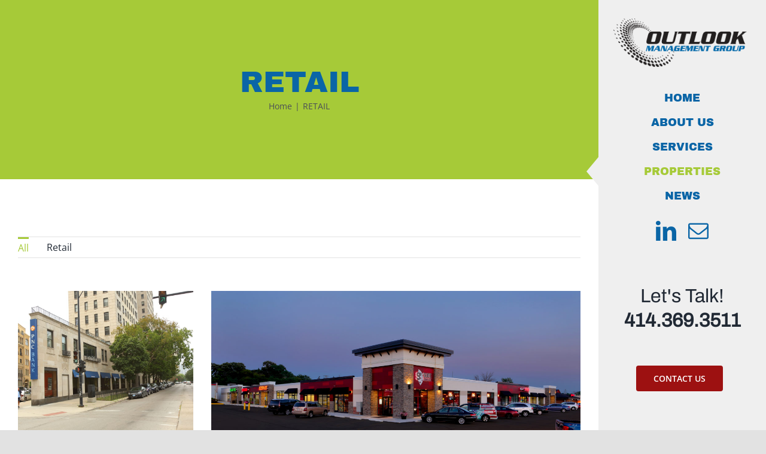

--- FILE ---
content_type: text/html; charset=UTF-8
request_url: https://www.outlookmgmt.com/retail/
body_size: 22589
content:
<!DOCTYPE html>
<html class="avada-html-layout-wide avada-html-header-position-right avada-is-100-percent-template" lang="en-US" prefix="og: http://ogp.me/ns# fb: http://ogp.me/ns/fb#">
<head>
	<meta http-equiv="X-UA-Compatible" content="IE=edge" />
	<meta http-equiv="Content-Type" content="text/html; charset=utf-8"/>
	<meta name="viewport" content="width=device-width, initial-scale=1" />
	<meta name='robots' content='index, follow, max-image-preview:large, max-snippet:-1, max-video-preview:-1' />

	<!-- This site is optimized with the Yoast SEO plugin v21.7 - https://yoast.com/wordpress/plugins/seo/ -->
	<title>RETAIL | Outlook Management Group</title>
	<meta name="description" content="Have a look at all of the retail properties that are under the management of Outlook Management Group, LLC, AMO®." />
	<link rel="canonical" href="https://www.outlookmgmt.com/retail/" />
	<meta property="og:locale" content="en_US" />
	<meta property="og:type" content="article" />
	<meta property="og:title" content="RETAIL | Outlook Management Group" />
	<meta property="og:description" content="Have a look at all of the retail properties that are under the management of Outlook Management Group, LLC, AMO®." />
	<meta property="og:url" content="https://www.outlookmgmt.com/retail/" />
	<meta property="og:site_name" content="Outlook Management Group" />
	<meta property="article:modified_time" content="2023-02-07T20:42:50+00:00" />
	<meta property="og:image" content="https://www.outlookmgmt.com/wp-content/uploads/2020/05/outlook-mgmt-logo.png" />
	<meta name="twitter:card" content="summary_large_image" />
	<meta name="twitter:label1" content="Est. reading time" />
	<meta name="twitter:data1" content="8 minutes" />
	<script type="application/ld+json" class="yoast-schema-graph">{"@context":"https://schema.org","@graph":[{"@type":"WebPage","@id":"https://www.outlookmgmt.com/retail/","url":"https://www.outlookmgmt.com/retail/","name":"RETAIL | Outlook Management Group","isPartOf":{"@id":"https://www.outlookmgmt.com/#website"},"primaryImageOfPage":{"@id":"https://www.outlookmgmt.com/retail/#primaryimage"},"image":{"@id":"https://www.outlookmgmt.com/retail/#primaryimage"},"thumbnailUrl":"https://www.outlookmgmt.com/wp-content/uploads/2020/05/outlook-mgmt-logo.png","datePublished":"2022-07-16T05:04:52+00:00","dateModified":"2023-02-07T20:42:50+00:00","description":"Have a look at all of the retail properties that are under the management of Outlook Management Group, LLC, AMO®.","breadcrumb":{"@id":"https://www.outlookmgmt.com/retail/#breadcrumb"},"inLanguage":"en-US","potentialAction":[{"@type":"ReadAction","target":["https://www.outlookmgmt.com/retail/"]}]},{"@type":"ImageObject","inLanguage":"en-US","@id":"https://www.outlookmgmt.com/retail/#primaryimage","url":"https://www.outlookmgmt.com/wp-content/uploads/2020/05/outlook-mgmt-logo.png","contentUrl":"https://www.outlookmgmt.com/wp-content/uploads/2020/05/outlook-mgmt-logo.png"},{"@type":"BreadcrumbList","@id":"https://www.outlookmgmt.com/retail/#breadcrumb","itemListElement":[{"@type":"ListItem","position":1,"name":"Home","item":"https://www.outlookmgmt.com/"},{"@type":"ListItem","position":2,"name":"RETAIL"}]},{"@type":"WebSite","@id":"https://www.outlookmgmt.com/#website","url":"https://www.outlookmgmt.com/","name":"Outlook Management Group","description":"","potentialAction":[{"@type":"SearchAction","target":{"@type":"EntryPoint","urlTemplate":"https://www.outlookmgmt.com/?s={search_term_string}"},"query-input":"required name=search_term_string"}],"inLanguage":"en-US"}]}</script>
	<!-- / Yoast SEO plugin. -->



<script>
dataLayer = [{"title":"RETAIL","author":"Admin","wordcount":4201,"logged_in":"false","page_id":1394,"post_date":"2022-07-16 05:04:52","post_type":"page"}];
</script>
<!-- Google Tag Manager -->
<script>
})(window,document,'script','dataLayer','GTM-KR4Q9DC');</script>
<!-- End Google Tag Manager --><link rel="alternate" type="application/rss+xml" title="Outlook Management Group &raquo; Feed" href="https://www.outlookmgmt.com/feed/" />
<link rel="alternate" type="application/rss+xml" title="Outlook Management Group &raquo; Comments Feed" href="https://www.outlookmgmt.com/comments/feed/" />
					<link rel="shortcut icon" href="https://www.outlookmgmt.com/wp-content/uploads/2020/09/outlook-favicon-green.png" type="image/x-icon" />
		
		
		
				
		<meta property="og:title" content="RETAIL"/>
		<meta property="og:type" content="article"/>
		<meta property="og:url" content="https://www.outlookmgmt.com/retail/"/>
		<meta property="og:site_name" content="Outlook Management Group"/>
		<meta property="og:description" content="MEMBER:  
Institute of Real Estate Management (IREM®)
Commercial Association of Realtors (CARW)
Community Associations Institute (CAI)
Our Mission: To maximize our clients’ investments’ value by addressing their needs and exceeding their expectations; and by providing exemplary service leading to a quality,"/>

									<meta property="og:image" content="https://www.outlookmgmt.com/wp-content/uploads/2020/05/outlook-mgmt-logo.png"/>
							<script type="text/javascript">
window._wpemojiSettings = {"baseUrl":"https:\/\/s.w.org\/images\/core\/emoji\/14.0.0\/72x72\/","ext":".png","svgUrl":"https:\/\/s.w.org\/images\/core\/emoji\/14.0.0\/svg\/","svgExt":".svg","source":{"concatemoji":"https:\/\/www.outlookmgmt.com\/wp-includes\/js\/wp-emoji-release.min.js?ver=6.2.8"}};
/*! This file is auto-generated */
!function(e,a,t){var n,r,o,i=a.createElement("canvas"),p=i.getContext&&i.getContext("2d");function s(e,t){p.clearRect(0,0,i.width,i.height),p.fillText(e,0,0);e=i.toDataURL();return p.clearRect(0,0,i.width,i.height),p.fillText(t,0,0),e===i.toDataURL()}function c(e){var t=a.createElement("script");t.src=e,t.defer=t.type="text/javascript",a.getElementsByTagName("head")[0].appendChild(t)}for(o=Array("flag","emoji"),t.supports={everything:!0,everythingExceptFlag:!0},r=0;r<o.length;r++)t.supports[o[r]]=function(e){if(p&&p.fillText)switch(p.textBaseline="top",p.font="600 32px Arial",e){case"flag":return s("\ud83c\udff3\ufe0f\u200d\u26a7\ufe0f","\ud83c\udff3\ufe0f\u200b\u26a7\ufe0f")?!1:!s("\ud83c\uddfa\ud83c\uddf3","\ud83c\uddfa\u200b\ud83c\uddf3")&&!s("\ud83c\udff4\udb40\udc67\udb40\udc62\udb40\udc65\udb40\udc6e\udb40\udc67\udb40\udc7f","\ud83c\udff4\u200b\udb40\udc67\u200b\udb40\udc62\u200b\udb40\udc65\u200b\udb40\udc6e\u200b\udb40\udc67\u200b\udb40\udc7f");case"emoji":return!s("\ud83e\udef1\ud83c\udffb\u200d\ud83e\udef2\ud83c\udfff","\ud83e\udef1\ud83c\udffb\u200b\ud83e\udef2\ud83c\udfff")}return!1}(o[r]),t.supports.everything=t.supports.everything&&t.supports[o[r]],"flag"!==o[r]&&(t.supports.everythingExceptFlag=t.supports.everythingExceptFlag&&t.supports[o[r]]);t.supports.everythingExceptFlag=t.supports.everythingExceptFlag&&!t.supports.flag,t.DOMReady=!1,t.readyCallback=function(){t.DOMReady=!0},t.supports.everything||(n=function(){t.readyCallback()},a.addEventListener?(a.addEventListener("DOMContentLoaded",n,!1),e.addEventListener("load",n,!1)):(e.attachEvent("onload",n),a.attachEvent("onreadystatechange",function(){"complete"===a.readyState&&t.readyCallback()})),(e=t.source||{}).concatemoji?c(e.concatemoji):e.wpemoji&&e.twemoji&&(c(e.twemoji),c(e.wpemoji)))}(window,document,window._wpemojiSettings);
</script>
<style type="text/css">
img.wp-smiley,
img.emoji {
	display: inline !important;
	border: none !important;
	box-shadow: none !important;
	height: 1em !important;
	width: 1em !important;
	margin: 0 0.07em !important;
	vertical-align: -0.1em !important;
	background: none !important;
	padding: 0 !important;
}
</style>
	<link rel='stylesheet' id='wp-block-library-css' href='https://www.outlookmgmt.com/wp-includes/css/dist/block-library/style.min.css?ver=6.2.8' type='text/css' media='all' />
<style id='wp-block-library-theme-inline-css' type='text/css'>
.wp-block-audio figcaption{color:#555;font-size:13px;text-align:center}.is-dark-theme .wp-block-audio figcaption{color:hsla(0,0%,100%,.65)}.wp-block-audio{margin:0 0 1em}.wp-block-code{border:1px solid #ccc;border-radius:4px;font-family:Menlo,Consolas,monaco,monospace;padding:.8em 1em}.wp-block-embed figcaption{color:#555;font-size:13px;text-align:center}.is-dark-theme .wp-block-embed figcaption{color:hsla(0,0%,100%,.65)}.wp-block-embed{margin:0 0 1em}.blocks-gallery-caption{color:#555;font-size:13px;text-align:center}.is-dark-theme .blocks-gallery-caption{color:hsla(0,0%,100%,.65)}.wp-block-image figcaption{color:#555;font-size:13px;text-align:center}.is-dark-theme .wp-block-image figcaption{color:hsla(0,0%,100%,.65)}.wp-block-image{margin:0 0 1em}.wp-block-pullquote{border-bottom:4px solid;border-top:4px solid;color:currentColor;margin-bottom:1.75em}.wp-block-pullquote cite,.wp-block-pullquote footer,.wp-block-pullquote__citation{color:currentColor;font-size:.8125em;font-style:normal;text-transform:uppercase}.wp-block-quote{border-left:.25em solid;margin:0 0 1.75em;padding-left:1em}.wp-block-quote cite,.wp-block-quote footer{color:currentColor;font-size:.8125em;font-style:normal;position:relative}.wp-block-quote.has-text-align-right{border-left:none;border-right:.25em solid;padding-left:0;padding-right:1em}.wp-block-quote.has-text-align-center{border:none;padding-left:0}.wp-block-quote.is-large,.wp-block-quote.is-style-large,.wp-block-quote.is-style-plain{border:none}.wp-block-search .wp-block-search__label{font-weight:700}.wp-block-search__button{border:1px solid #ccc;padding:.375em .625em}:where(.wp-block-group.has-background){padding:1.25em 2.375em}.wp-block-separator.has-css-opacity{opacity:.4}.wp-block-separator{border:none;border-bottom:2px solid;margin-left:auto;margin-right:auto}.wp-block-separator.has-alpha-channel-opacity{opacity:1}.wp-block-separator:not(.is-style-wide):not(.is-style-dots){width:100px}.wp-block-separator.has-background:not(.is-style-dots){border-bottom:none;height:1px}.wp-block-separator.has-background:not(.is-style-wide):not(.is-style-dots){height:2px}.wp-block-table{margin:0 0 1em}.wp-block-table td,.wp-block-table th{word-break:normal}.wp-block-table figcaption{color:#555;font-size:13px;text-align:center}.is-dark-theme .wp-block-table figcaption{color:hsla(0,0%,100%,.65)}.wp-block-video figcaption{color:#555;font-size:13px;text-align:center}.is-dark-theme .wp-block-video figcaption{color:hsla(0,0%,100%,.65)}.wp-block-video{margin:0 0 1em}.wp-block-template-part.has-background{margin-bottom:0;margin-top:0;padding:1.25em 2.375em}
</style>
<link rel='stylesheet' id='classic-theme-styles-css' href='https://www.outlookmgmt.com/wp-includes/css/classic-themes.min.css?ver=6.2.8' type='text/css' media='all' />
<style id='global-styles-inline-css' type='text/css'>
body{--wp--preset--color--black: #000000;--wp--preset--color--cyan-bluish-gray: #abb8c3;--wp--preset--color--white: #ffffff;--wp--preset--color--pale-pink: #f78da7;--wp--preset--color--vivid-red: #cf2e2e;--wp--preset--color--luminous-vivid-orange: #ff6900;--wp--preset--color--luminous-vivid-amber: #fcb900;--wp--preset--color--light-green-cyan: #7bdcb5;--wp--preset--color--vivid-green-cyan: #00d084;--wp--preset--color--pale-cyan-blue: #8ed1fc;--wp--preset--color--vivid-cyan-blue: #0693e3;--wp--preset--color--vivid-purple: #9b51e0;--wp--preset--gradient--vivid-cyan-blue-to-vivid-purple: linear-gradient(135deg,rgba(6,147,227,1) 0%,rgb(155,81,224) 100%);--wp--preset--gradient--light-green-cyan-to-vivid-green-cyan: linear-gradient(135deg,rgb(122,220,180) 0%,rgb(0,208,130) 100%);--wp--preset--gradient--luminous-vivid-amber-to-luminous-vivid-orange: linear-gradient(135deg,rgba(252,185,0,1) 0%,rgba(255,105,0,1) 100%);--wp--preset--gradient--luminous-vivid-orange-to-vivid-red: linear-gradient(135deg,rgba(255,105,0,1) 0%,rgb(207,46,46) 100%);--wp--preset--gradient--very-light-gray-to-cyan-bluish-gray: linear-gradient(135deg,rgb(238,238,238) 0%,rgb(169,184,195) 100%);--wp--preset--gradient--cool-to-warm-spectrum: linear-gradient(135deg,rgb(74,234,220) 0%,rgb(151,120,209) 20%,rgb(207,42,186) 40%,rgb(238,44,130) 60%,rgb(251,105,98) 80%,rgb(254,248,76) 100%);--wp--preset--gradient--blush-light-purple: linear-gradient(135deg,rgb(255,206,236) 0%,rgb(152,150,240) 100%);--wp--preset--gradient--blush-bordeaux: linear-gradient(135deg,rgb(254,205,165) 0%,rgb(254,45,45) 50%,rgb(107,0,62) 100%);--wp--preset--gradient--luminous-dusk: linear-gradient(135deg,rgb(255,203,112) 0%,rgb(199,81,192) 50%,rgb(65,88,208) 100%);--wp--preset--gradient--pale-ocean: linear-gradient(135deg,rgb(255,245,203) 0%,rgb(182,227,212) 50%,rgb(51,167,181) 100%);--wp--preset--gradient--electric-grass: linear-gradient(135deg,rgb(202,248,128) 0%,rgb(113,206,126) 100%);--wp--preset--gradient--midnight: linear-gradient(135deg,rgb(2,3,129) 0%,rgb(40,116,252) 100%);--wp--preset--duotone--dark-grayscale: url('#wp-duotone-dark-grayscale');--wp--preset--duotone--grayscale: url('#wp-duotone-grayscale');--wp--preset--duotone--purple-yellow: url('#wp-duotone-purple-yellow');--wp--preset--duotone--blue-red: url('#wp-duotone-blue-red');--wp--preset--duotone--midnight: url('#wp-duotone-midnight');--wp--preset--duotone--magenta-yellow: url('#wp-duotone-magenta-yellow');--wp--preset--duotone--purple-green: url('#wp-duotone-purple-green');--wp--preset--duotone--blue-orange: url('#wp-duotone-blue-orange');--wp--preset--font-size--small: 12px;--wp--preset--font-size--medium: 20px;--wp--preset--font-size--large: 24px;--wp--preset--font-size--x-large: 42px;--wp--preset--font-size--normal: 16px;--wp--preset--font-size--xlarge: 32px;--wp--preset--font-size--huge: 48px;--wp--preset--spacing--20: 0.44rem;--wp--preset--spacing--30: 0.67rem;--wp--preset--spacing--40: 1rem;--wp--preset--spacing--50: 1.5rem;--wp--preset--spacing--60: 2.25rem;--wp--preset--spacing--70: 3.38rem;--wp--preset--spacing--80: 5.06rem;--wp--preset--shadow--natural: 6px 6px 9px rgba(0, 0, 0, 0.2);--wp--preset--shadow--deep: 12px 12px 50px rgba(0, 0, 0, 0.4);--wp--preset--shadow--sharp: 6px 6px 0px rgba(0, 0, 0, 0.2);--wp--preset--shadow--outlined: 6px 6px 0px -3px rgba(255, 255, 255, 1), 6px 6px rgba(0, 0, 0, 1);--wp--preset--shadow--crisp: 6px 6px 0px rgba(0, 0, 0, 1);}:where(.is-layout-flex){gap: 0.5em;}body .is-layout-flow > .alignleft{float: left;margin-inline-start: 0;margin-inline-end: 2em;}body .is-layout-flow > .alignright{float: right;margin-inline-start: 2em;margin-inline-end: 0;}body .is-layout-flow > .aligncenter{margin-left: auto !important;margin-right: auto !important;}body .is-layout-constrained > .alignleft{float: left;margin-inline-start: 0;margin-inline-end: 2em;}body .is-layout-constrained > .alignright{float: right;margin-inline-start: 2em;margin-inline-end: 0;}body .is-layout-constrained > .aligncenter{margin-left: auto !important;margin-right: auto !important;}body .is-layout-constrained > :where(:not(.alignleft):not(.alignright):not(.alignfull)){max-width: var(--wp--style--global--content-size);margin-left: auto !important;margin-right: auto !important;}body .is-layout-constrained > .alignwide{max-width: var(--wp--style--global--wide-size);}body .is-layout-flex{display: flex;}body .is-layout-flex{flex-wrap: wrap;align-items: center;}body .is-layout-flex > *{margin: 0;}:where(.wp-block-columns.is-layout-flex){gap: 2em;}.has-black-color{color: var(--wp--preset--color--black) !important;}.has-cyan-bluish-gray-color{color: var(--wp--preset--color--cyan-bluish-gray) !important;}.has-white-color{color: var(--wp--preset--color--white) !important;}.has-pale-pink-color{color: var(--wp--preset--color--pale-pink) !important;}.has-vivid-red-color{color: var(--wp--preset--color--vivid-red) !important;}.has-luminous-vivid-orange-color{color: var(--wp--preset--color--luminous-vivid-orange) !important;}.has-luminous-vivid-amber-color{color: var(--wp--preset--color--luminous-vivid-amber) !important;}.has-light-green-cyan-color{color: var(--wp--preset--color--light-green-cyan) !important;}.has-vivid-green-cyan-color{color: var(--wp--preset--color--vivid-green-cyan) !important;}.has-pale-cyan-blue-color{color: var(--wp--preset--color--pale-cyan-blue) !important;}.has-vivid-cyan-blue-color{color: var(--wp--preset--color--vivid-cyan-blue) !important;}.has-vivid-purple-color{color: var(--wp--preset--color--vivid-purple) !important;}.has-black-background-color{background-color: var(--wp--preset--color--black) !important;}.has-cyan-bluish-gray-background-color{background-color: var(--wp--preset--color--cyan-bluish-gray) !important;}.has-white-background-color{background-color: var(--wp--preset--color--white) !important;}.has-pale-pink-background-color{background-color: var(--wp--preset--color--pale-pink) !important;}.has-vivid-red-background-color{background-color: var(--wp--preset--color--vivid-red) !important;}.has-luminous-vivid-orange-background-color{background-color: var(--wp--preset--color--luminous-vivid-orange) !important;}.has-luminous-vivid-amber-background-color{background-color: var(--wp--preset--color--luminous-vivid-amber) !important;}.has-light-green-cyan-background-color{background-color: var(--wp--preset--color--light-green-cyan) !important;}.has-vivid-green-cyan-background-color{background-color: var(--wp--preset--color--vivid-green-cyan) !important;}.has-pale-cyan-blue-background-color{background-color: var(--wp--preset--color--pale-cyan-blue) !important;}.has-vivid-cyan-blue-background-color{background-color: var(--wp--preset--color--vivid-cyan-blue) !important;}.has-vivid-purple-background-color{background-color: var(--wp--preset--color--vivid-purple) !important;}.has-black-border-color{border-color: var(--wp--preset--color--black) !important;}.has-cyan-bluish-gray-border-color{border-color: var(--wp--preset--color--cyan-bluish-gray) !important;}.has-white-border-color{border-color: var(--wp--preset--color--white) !important;}.has-pale-pink-border-color{border-color: var(--wp--preset--color--pale-pink) !important;}.has-vivid-red-border-color{border-color: var(--wp--preset--color--vivid-red) !important;}.has-luminous-vivid-orange-border-color{border-color: var(--wp--preset--color--luminous-vivid-orange) !important;}.has-luminous-vivid-amber-border-color{border-color: var(--wp--preset--color--luminous-vivid-amber) !important;}.has-light-green-cyan-border-color{border-color: var(--wp--preset--color--light-green-cyan) !important;}.has-vivid-green-cyan-border-color{border-color: var(--wp--preset--color--vivid-green-cyan) !important;}.has-pale-cyan-blue-border-color{border-color: var(--wp--preset--color--pale-cyan-blue) !important;}.has-vivid-cyan-blue-border-color{border-color: var(--wp--preset--color--vivid-cyan-blue) !important;}.has-vivid-purple-border-color{border-color: var(--wp--preset--color--vivid-purple) !important;}.has-vivid-cyan-blue-to-vivid-purple-gradient-background{background: var(--wp--preset--gradient--vivid-cyan-blue-to-vivid-purple) !important;}.has-light-green-cyan-to-vivid-green-cyan-gradient-background{background: var(--wp--preset--gradient--light-green-cyan-to-vivid-green-cyan) !important;}.has-luminous-vivid-amber-to-luminous-vivid-orange-gradient-background{background: var(--wp--preset--gradient--luminous-vivid-amber-to-luminous-vivid-orange) !important;}.has-luminous-vivid-orange-to-vivid-red-gradient-background{background: var(--wp--preset--gradient--luminous-vivid-orange-to-vivid-red) !important;}.has-very-light-gray-to-cyan-bluish-gray-gradient-background{background: var(--wp--preset--gradient--very-light-gray-to-cyan-bluish-gray) !important;}.has-cool-to-warm-spectrum-gradient-background{background: var(--wp--preset--gradient--cool-to-warm-spectrum) !important;}.has-blush-light-purple-gradient-background{background: var(--wp--preset--gradient--blush-light-purple) !important;}.has-blush-bordeaux-gradient-background{background: var(--wp--preset--gradient--blush-bordeaux) !important;}.has-luminous-dusk-gradient-background{background: var(--wp--preset--gradient--luminous-dusk) !important;}.has-pale-ocean-gradient-background{background: var(--wp--preset--gradient--pale-ocean) !important;}.has-electric-grass-gradient-background{background: var(--wp--preset--gradient--electric-grass) !important;}.has-midnight-gradient-background{background: var(--wp--preset--gradient--midnight) !important;}.has-small-font-size{font-size: var(--wp--preset--font-size--small) !important;}.has-medium-font-size{font-size: var(--wp--preset--font-size--medium) !important;}.has-large-font-size{font-size: var(--wp--preset--font-size--large) !important;}.has-x-large-font-size{font-size: var(--wp--preset--font-size--x-large) !important;}
.wp-block-navigation a:where(:not(.wp-element-button)){color: inherit;}
:where(.wp-block-columns.is-layout-flex){gap: 2em;}
.wp-block-pullquote{font-size: 1.5em;line-height: 1.6;}
</style>
<link rel='stylesheet' id='wpforms-classic-full-css' href='https://www.outlookmgmt.com/wp-content/plugins/wpforms-lite/assets/css/frontend/classic/wpforms-full.min.css?ver=1.9.8.7' type='text/css' media='all' />
<style id='imh-6310-head-css-inline-css' type='text/css'>
.imh-6310-point-icons{display: none}
</style>
<link rel='stylesheet' id='wp-add-custom-css-css' href='https://www.outlookmgmt.com?display_custom_css=css&#038;ver=6.2.8' type='text/css' media='all' />
<link rel='stylesheet' id='fusion-dynamic-css-css' href='https://www.outlookmgmt.com/wp-content/uploads/fusion-styles/afcceaabe92414ff89082c35d7a11c6c.min.css?ver=3.9.2' type='text/css' media='all' />
<script type='text/javascript' src='https://www.outlookmgmt.com/wp-includes/js/jquery/jquery.min.js?ver=3.6.4' id='jquery-core-js'></script>
<script type='text/javascript' src='https://www.outlookmgmt.com/wp-includes/js/jquery/jquery-migrate.min.js?ver=3.4.0' id='jquery-migrate-js'></script>
<link rel="https://api.w.org/" href="https://www.outlookmgmt.com/wp-json/" /><link rel="alternate" type="application/json" href="https://www.outlookmgmt.com/wp-json/wp/v2/pages/1394" /><link rel="EditURI" type="application/rsd+xml" title="RSD" href="https://www.outlookmgmt.com/xmlrpc.php?rsd" />
<link rel="wlwmanifest" type="application/wlwmanifest+xml" href="https://www.outlookmgmt.com/wp-includes/wlwmanifest.xml" />
<meta name="generator" content="WordPress 6.2.8" />
<link rel='shortlink' href='https://www.outlookmgmt.com/?p=1394' />
<link rel="alternate" type="application/json+oembed" href="https://www.outlookmgmt.com/wp-json/oembed/1.0/embed?url=https%3A%2F%2Fwww.outlookmgmt.com%2Fretail%2F" />
<link rel="alternate" type="text/xml+oembed" href="https://www.outlookmgmt.com/wp-json/oembed/1.0/embed?url=https%3A%2F%2Fwww.outlookmgmt.com%2Fretail%2F&#038;format=xml" />

		<!-- GA Google Analytics @ https://m0n.co/ga -->
		<script async src="https://www.googletagmanager.com/gtag/js?id=UA-585966-92"></script>
		<script>
			window.dataLayer = window.dataLayer || [];
			function gtag(){dataLayer.push(arguments);}
			gtag('js', new Date());
			gtag('config', 'UA-585966-92');
		</script>

	<style type="text/css" id="css-fb-visibility">@media screen and (max-width: 640px){.fusion-no-small-visibility{display:none !important;}body .sm-text-align-center{text-align:center !important;}body .sm-text-align-left{text-align:left !important;}body .sm-text-align-right{text-align:right !important;}body .sm-flex-align-center{justify-content:center !important;}body .sm-flex-align-flex-start{justify-content:flex-start !important;}body .sm-flex-align-flex-end{justify-content:flex-end !important;}body .sm-mx-auto{margin-left:auto !important;margin-right:auto !important;}body .sm-ml-auto{margin-left:auto !important;}body .sm-mr-auto{margin-right:auto !important;}body .fusion-absolute-position-small{position:absolute;top:auto;width:100%;}.awb-sticky.awb-sticky-small{ position: sticky; top: var(--awb-sticky-offset,0); }}@media screen and (min-width: 641px) and (max-width: 1024px){.fusion-no-medium-visibility{display:none !important;}body .md-text-align-center{text-align:center !important;}body .md-text-align-left{text-align:left !important;}body .md-text-align-right{text-align:right !important;}body .md-flex-align-center{justify-content:center !important;}body .md-flex-align-flex-start{justify-content:flex-start !important;}body .md-flex-align-flex-end{justify-content:flex-end !important;}body .md-mx-auto{margin-left:auto !important;margin-right:auto !important;}body .md-ml-auto{margin-left:auto !important;}body .md-mr-auto{margin-right:auto !important;}body .fusion-absolute-position-medium{position:absolute;top:auto;width:100%;}.awb-sticky.awb-sticky-medium{ position: sticky; top: var(--awb-sticky-offset,0); }}@media screen and (min-width: 1025px){.fusion-no-large-visibility{display:none !important;}body .lg-text-align-center{text-align:center !important;}body .lg-text-align-left{text-align:left !important;}body .lg-text-align-right{text-align:right !important;}body .lg-flex-align-center{justify-content:center !important;}body .lg-flex-align-flex-start{justify-content:flex-start !important;}body .lg-flex-align-flex-end{justify-content:flex-end !important;}body .lg-mx-auto{margin-left:auto !important;margin-right:auto !important;}body .lg-ml-auto{margin-left:auto !important;}body .lg-mr-auto{margin-right:auto !important;}body .fusion-absolute-position-large{position:absolute;top:auto;width:100%;}.awb-sticky.awb-sticky-large{ position: sticky; top: var(--awb-sticky-offset,0); }}</style><style type="text/css">.recentcomments a{display:inline !important;padding:0 !important;margin:0 !important;}</style>		<style type="text/css" id="wp-custom-css">
			@media only screen and (max-width: 345px) {
  #side-header .side-header-content-1-2,
  #side-header .side-header-content-3 {
    justify-content: center !important;
  }

  #side-header .side-header-content-1-2 .side-header-content-2.fusion-clearfix {
    margin-right: 0 !important;
  }
}

@media only screen and (max-width: 800px) {
  #side-header {
    padding-bottom: 5px !important;
  }

  .fusion-header-has-flyout-menu .fusion-header-has-flyout-menu-content {
    flex-wrap: wrap;
  }

  #side-header.fusion-mobile-menu-design-flyout .fusion-logo-left {
    flex: 1 0 60%;
  }

  .fusion-main-menu-container.fusion-logo-menu-left {
    flex: 1 0 40%;
  }

  #side-header .side-header-content-1-2,
  #side-header .side-header-content-3 {
    display: flex;
    flex: 6;
  }

  #side-header .side-header-content-1-2 {
    justify-content: flex-end;
  }

  #side-header .side-header-content-3 {
    justify-content: flex-start;
  }

  #side-header .side-header-content-3 a.fusion-bar-highlight {
    padding-right: 0 !important;
  }

  #side-header .side-header-content-1-2 .side-header-content-2.fusion-clearfix {
    margin-right: 20px;
  }

  #side-header .side-header-content-1-2 .fusion-contact-info {
    padding: 0;
  }

  #side-header .side-header-content-3 .fusion-header-tagline {
    margin-top: 0;
  }

  #side-header .side-header-content-1-2 .side-header-content-1.fusion-clearfix,
  #side-header .side-header-content-3 .fusion-center {
    display: none;
  }
	
	.post-content h1 {
		font-size: 38px !important;
	}
	
	.fusion-page-title-bar .fusion-page-title-row h1 {
		font-size: 32px !important;
	}
	
	.single-post .fusion-page-title-bar .fusion-page-title-row h1,
	.single-avada_portfolio .fusion-page-title-bar .fusion-page-title-row h1 {
		font-size: 32px !important;
	}
}

.home .fusion-column-inner-bg {
    margin-left: 0;
    margin-right: 0;
}		</style>
				<script type="text/javascript">
			var doc = document.documentElement;
			doc.setAttribute( 'data-useragent', navigator.userAgent );
		</script>
		
	</head>

<body data-rsssl=1 class="page-template page-template-100-width page-template-100-width-php page page-id-1394 fusion-image-hovers fusion-pagination-sizing fusion-button_type-flat fusion-button_span-no fusion-button_gradient-linear avada-image-rollover-circle-yes avada-image-rollover-yes avada-image-rollover-direction-fade fusion-body ltr fusion-sticky-header no-tablet-sticky-header no-mobile-sticky-header no-mobile-slidingbar avada-has-rev-slider-styles fusion-disable-outline fusion-sub-menu-slide mobile-logo-pos-left layout-wide-mode avada-has-boxed-modal-shadow- layout-scroll-offset-full avada-has-zero-margin-offset-top side-header side-header-right menu-text-align-center mobile-menu-design-flyout fusion-show-pagination-text fusion-header-layout-v3 avada-responsive avada-footer-fx-parallax-effect avada-menu-highlight-style-arrow fusion-search-form-clean fusion-main-menu-search-dropdown fusion-avatar-circle avada-dropdown-styles avada-blog-layout-large avada-blog-archive-layout-large avada-header-shadow-no avada-menu-icon-position-left avada-has-megamenu-shadow avada-has-mainmenu-dropdown-divider avada-has-breadcrumb-mobile-hidden avada-has-titlebar-bar_and_content avada-has-footer-widget-bg-image avada-header-border-color-full-transparent avada-has-pagination-width_height avada-flyout-menu-direction-fade avada-ec-views-v1" data-awb-post-id="1394">
	<svg xmlns="http://www.w3.org/2000/svg" viewBox="0 0 0 0" width="0" height="0" focusable="false" role="none" style="visibility: hidden; position: absolute; left: -9999px; overflow: hidden;" ><defs><filter id="wp-duotone-dark-grayscale"><feColorMatrix color-interpolation-filters="sRGB" type="matrix" values=" .299 .587 .114 0 0 .299 .587 .114 0 0 .299 .587 .114 0 0 .299 .587 .114 0 0 " /><feComponentTransfer color-interpolation-filters="sRGB" ><feFuncR type="table" tableValues="0 0.49803921568627" /><feFuncG type="table" tableValues="0 0.49803921568627" /><feFuncB type="table" tableValues="0 0.49803921568627" /><feFuncA type="table" tableValues="1 1" /></feComponentTransfer><feComposite in2="SourceGraphic" operator="in" /></filter></defs></svg><svg xmlns="http://www.w3.org/2000/svg" viewBox="0 0 0 0" width="0" height="0" focusable="false" role="none" style="visibility: hidden; position: absolute; left: -9999px; overflow: hidden;" ><defs><filter id="wp-duotone-grayscale"><feColorMatrix color-interpolation-filters="sRGB" type="matrix" values=" .299 .587 .114 0 0 .299 .587 .114 0 0 .299 .587 .114 0 0 .299 .587 .114 0 0 " /><feComponentTransfer color-interpolation-filters="sRGB" ><feFuncR type="table" tableValues="0 1" /><feFuncG type="table" tableValues="0 1" /><feFuncB type="table" tableValues="0 1" /><feFuncA type="table" tableValues="1 1" /></feComponentTransfer><feComposite in2="SourceGraphic" operator="in" /></filter></defs></svg><svg xmlns="http://www.w3.org/2000/svg" viewBox="0 0 0 0" width="0" height="0" focusable="false" role="none" style="visibility: hidden; position: absolute; left: -9999px; overflow: hidden;" ><defs><filter id="wp-duotone-purple-yellow"><feColorMatrix color-interpolation-filters="sRGB" type="matrix" values=" .299 .587 .114 0 0 .299 .587 .114 0 0 .299 .587 .114 0 0 .299 .587 .114 0 0 " /><feComponentTransfer color-interpolation-filters="sRGB" ><feFuncR type="table" tableValues="0.54901960784314 0.98823529411765" /><feFuncG type="table" tableValues="0 1" /><feFuncB type="table" tableValues="0.71764705882353 0.25490196078431" /><feFuncA type="table" tableValues="1 1" /></feComponentTransfer><feComposite in2="SourceGraphic" operator="in" /></filter></defs></svg><svg xmlns="http://www.w3.org/2000/svg" viewBox="0 0 0 0" width="0" height="0" focusable="false" role="none" style="visibility: hidden; position: absolute; left: -9999px; overflow: hidden;" ><defs><filter id="wp-duotone-blue-red"><feColorMatrix color-interpolation-filters="sRGB" type="matrix" values=" .299 .587 .114 0 0 .299 .587 .114 0 0 .299 .587 .114 0 0 .299 .587 .114 0 0 " /><feComponentTransfer color-interpolation-filters="sRGB" ><feFuncR type="table" tableValues="0 1" /><feFuncG type="table" tableValues="0 0.27843137254902" /><feFuncB type="table" tableValues="0.5921568627451 0.27843137254902" /><feFuncA type="table" tableValues="1 1" /></feComponentTransfer><feComposite in2="SourceGraphic" operator="in" /></filter></defs></svg><svg xmlns="http://www.w3.org/2000/svg" viewBox="0 0 0 0" width="0" height="0" focusable="false" role="none" style="visibility: hidden; position: absolute; left: -9999px; overflow: hidden;" ><defs><filter id="wp-duotone-midnight"><feColorMatrix color-interpolation-filters="sRGB" type="matrix" values=" .299 .587 .114 0 0 .299 .587 .114 0 0 .299 .587 .114 0 0 .299 .587 .114 0 0 " /><feComponentTransfer color-interpolation-filters="sRGB" ><feFuncR type="table" tableValues="0 0" /><feFuncG type="table" tableValues="0 0.64705882352941" /><feFuncB type="table" tableValues="0 1" /><feFuncA type="table" tableValues="1 1" /></feComponentTransfer><feComposite in2="SourceGraphic" operator="in" /></filter></defs></svg><svg xmlns="http://www.w3.org/2000/svg" viewBox="0 0 0 0" width="0" height="0" focusable="false" role="none" style="visibility: hidden; position: absolute; left: -9999px; overflow: hidden;" ><defs><filter id="wp-duotone-magenta-yellow"><feColorMatrix color-interpolation-filters="sRGB" type="matrix" values=" .299 .587 .114 0 0 .299 .587 .114 0 0 .299 .587 .114 0 0 .299 .587 .114 0 0 " /><feComponentTransfer color-interpolation-filters="sRGB" ><feFuncR type="table" tableValues="0.78039215686275 1" /><feFuncG type="table" tableValues="0 0.94901960784314" /><feFuncB type="table" tableValues="0.35294117647059 0.47058823529412" /><feFuncA type="table" tableValues="1 1" /></feComponentTransfer><feComposite in2="SourceGraphic" operator="in" /></filter></defs></svg><svg xmlns="http://www.w3.org/2000/svg" viewBox="0 0 0 0" width="0" height="0" focusable="false" role="none" style="visibility: hidden; position: absolute; left: -9999px; overflow: hidden;" ><defs><filter id="wp-duotone-purple-green"><feColorMatrix color-interpolation-filters="sRGB" type="matrix" values=" .299 .587 .114 0 0 .299 .587 .114 0 0 .299 .587 .114 0 0 .299 .587 .114 0 0 " /><feComponentTransfer color-interpolation-filters="sRGB" ><feFuncR type="table" tableValues="0.65098039215686 0.40392156862745" /><feFuncG type="table" tableValues="0 1" /><feFuncB type="table" tableValues="0.44705882352941 0.4" /><feFuncA type="table" tableValues="1 1" /></feComponentTransfer><feComposite in2="SourceGraphic" operator="in" /></filter></defs></svg><svg xmlns="http://www.w3.org/2000/svg" viewBox="0 0 0 0" width="0" height="0" focusable="false" role="none" style="visibility: hidden; position: absolute; left: -9999px; overflow: hidden;" ><defs><filter id="wp-duotone-blue-orange"><feColorMatrix color-interpolation-filters="sRGB" type="matrix" values=" .299 .587 .114 0 0 .299 .587 .114 0 0 .299 .587 .114 0 0 .299 .587 .114 0 0 " /><feComponentTransfer color-interpolation-filters="sRGB" ><feFuncR type="table" tableValues="0.098039215686275 1" /><feFuncG type="table" tableValues="0 0.66274509803922" /><feFuncB type="table" tableValues="0.84705882352941 0.41960784313725" /><feFuncA type="table" tableValues="1 1" /></feComponentTransfer><feComposite in2="SourceGraphic" operator="in" /></filter></defs></svg><!-- Google Tag Manager (noscript) -->
<noscript><iframe src="https://www.googletagmanager.com/ns.html?id=GTM-KR4Q9DC" height="0" width="0" style="display:none;visibility:hidden"></iframe></noscript>
<!-- End Google Tag Manager (noscript) -->	<a class="skip-link screen-reader-text" href="#content">Skip to content</a>

	<div id="boxed-wrapper">
		
		<div id="wrapper" class="fusion-wrapper">
			<div id="home" style="position:relative;top:-1px;"></div>
							
																
<div id="side-header-sticky"></div>
<div id="side-header" class="clearfix fusion-mobile-menu-design-flyout fusion-sticky-logo-1 fusion-mobile-logo-1 fusion-sticky-menu- fusion-header-has-flyout-menu">
	<div class="side-header-wrapper">
							<div class="fusion-header-has-flyout-menu-content">
						<div class="side-header-content fusion-logo-left fusion-mobile-logo-1">
				<div class="fusion-logo" data-margin-top="31px" data-margin-bottom="31px" data-margin-left="0px" data-margin-right="0px">
			<a class="fusion-logo-link"  href="https://www.outlookmgmt.com/" >

						<!-- standard logo -->
			<img src="https://www.outlookmgmt.com/wp-content/uploads/2020/05/outlook-mgmt-logo.png" srcset="https://www.outlookmgmt.com/wp-content/uploads/2020/05/outlook-mgmt-logo.png 1x" width="500" height="177" alt="Outlook Management Group Logo" data-retina_logo_url="" class="fusion-standard-logo" />

			
					</a>
		</div>		</div>
		<div class="fusion-main-menu-container fusion-logo-menu-left">
			<nav class="fusion-main-menu" aria-label="Main Menu"><ul id="menu-main-menu" class="fusion-menu"><li  id="menu-item-80"  class="menu-item menu-item-type-post_type menu-item-object-page menu-item-home menu-item-80"  data-item-id="80"><a  href="https://www.outlookmgmt.com/" class="fusion-arrow-highlight"><span class="menu-text">HOME<span class="fusion-arrow-svg"><svg height="53px" width="22px">
					<path d="M22 0 L0 26.5 L22 53 Z" fill="#efefef" class="header_border_color_stroke" stroke-width="1"/>
					</svg></span></span></a></li><li  id="menu-item-79"  class="menu-item menu-item-type-post_type menu-item-object-page menu-item-79"  data-item-id="79"><a  href="https://www.outlookmgmt.com/about-us/" class="fusion-arrow-highlight"><span class="menu-text">ABOUT US<span class="fusion-arrow-svg"><svg height="53px" width="22px">
					<path d="M22 0 L0 26.5 L22 53 Z" fill="#efefef" class="header_border_color_stroke" stroke-width="1"/>
					</svg></span></span></a></li><li  id="menu-item-78"  class="menu-item menu-item-type-post_type menu-item-object-page menu-item-has-children menu-item-78 fusion-dropdown-menu"  data-item-id="78"><a  href="https://www.outlookmgmt.com/services/" class="fusion-arrow-highlight"><span class="menu-text">SERVICES<span class="fusion-arrow-svg"><svg height="53px" width="22px">
					<path d="M22 0 L0 26.5 L22 53 Z" fill="#efefef" class="header_border_color_stroke" stroke-width="1"/>
					</svg></span><span class="fusion-dropdown-svg"><svg height="53px" width="22px">
						<path d="M0 0 L22 26.5 L0 53 Z" fill="#a6ca38"/>
						</svg></span></span></a><ul class="sub-menu"><li  id="menu-item-632"  class="menu-item menu-item-type-post_type menu-item-object-page menu-item-632 fusion-dropdown-submenu" ><a  href="https://www.outlookmgmt.com/services/property-asset-management/" class="fusion-arrow-highlight"><span>PROPERTY &#038; ASSET MANAGEMENT</span></a></li><li  id="menu-item-630"  class="menu-item menu-item-type-post_type menu-item-object-page menu-item-630 fusion-dropdown-submenu" ><a  href="https://www.outlookmgmt.com/services/consulting-services/" class="fusion-arrow-highlight"><span>CONSULTING SERVICES</span></a></li><li  id="menu-item-631"  class="menu-item menu-item-type-post_type menu-item-object-page menu-item-631 fusion-dropdown-submenu" ><a  href="https://www.outlookmgmt.com/services/lease-administration/" class="fusion-arrow-highlight"><span>LEASE ADMINISTRATION</span></a></li><li  id="menu-item-628"  class="menu-item menu-item-type-post_type menu-item-object-page menu-item-628 fusion-dropdown-submenu" ><a  href="https://www.outlookmgmt.com/services/accounting-financial-management/" class="fusion-arrow-highlight"><span>ACCOUNTING &#038; FINANCIAL MANAGEMENT</span></a></li><li  id="menu-item-629"  class="menu-item menu-item-type-post_type menu-item-object-page menu-item-629 fusion-dropdown-submenu" ><a  href="https://www.outlookmgmt.com/services/construction-management/" class="fusion-arrow-highlight"><span>CONSTRUCTION MANAGEMENT</span></a></li></ul></li><li  id="menu-item-77"  class="menu-item menu-item-type-post_type menu-item-object-page current-menu-ancestor current-menu-parent current_page_parent current_page_ancestor menu-item-has-children menu-item-77 fusion-dropdown-menu"  data-item-id="77"><a  href="https://www.outlookmgmt.com/properties/" class="fusion-arrow-highlight"><span class="menu-text">PROPERTIES<span class="fusion-arrow-svg"><svg height="53px" width="22px">
					<path d="M22 0 L0 26.5 L22 53 Z" fill="#efefef" class="header_border_color_stroke" stroke-width="1"/>
					</svg></span><span class="fusion-dropdown-svg"><svg height="53px" width="22px">
						<path d="M0 0 L22 26.5 L0 53 Z" fill="#a6ca38"/>
						</svg></span></span></a><ul class="sub-menu"><li  id="menu-item-1405"  class="menu-item menu-item-type-post_type menu-item-object-page menu-item-1405 fusion-dropdown-submenu" ><a  href="https://www.outlookmgmt.com/apartments-condominiums/" class="fusion-arrow-highlight"><span>APARTMENTS &#038; CONDOMINIUMS</span></a></li><li  id="menu-item-1406"  class="menu-item menu-item-type-post_type menu-item-object-page menu-item-1406 fusion-dropdown-submenu" ><a  href="https://www.outlookmgmt.com/medical-office-office/" class="fusion-arrow-highlight"><span>MEDICAL OFFICE &#038; OFFICE</span></a></li><li  id="menu-item-1403"  class="menu-item menu-item-type-post_type menu-item-object-page menu-item-1403 fusion-dropdown-submenu" ><a  href="https://www.outlookmgmt.com/industrial/" class="fusion-arrow-highlight"><span>INDUSTRIAL</span></a></li><li  id="menu-item-1404"  class="menu-item menu-item-type-post_type menu-item-object-page current-menu-item page_item page-item-1394 current_page_item menu-item-1404 fusion-dropdown-submenu" ><a  href="https://www.outlookmgmt.com/retail/" class="fusion-arrow-highlight"><span>RETAIL</span></a></li></ul></li><li  id="menu-item-84"  class="menu-item menu-item-type-post_type menu-item-object-page menu-item-84"  data-item-id="84"><a  href="https://www.outlookmgmt.com/news/" class="fusion-arrow-highlight"><span class="menu-text">NEWS<span class="fusion-arrow-svg"><svg height="53px" width="22px">
					<path d="M22 0 L0 26.5 L22 53 Z" fill="#efefef" class="header_border_color_stroke" stroke-width="1"/>
					</svg></span></span></a></li></ul></nav><div class="fusion-flyout-menu-icons fusion-flyout-mobile-menu-icons">
	
	
	
				<a class="fusion-flyout-menu-toggle" aria-hidden="true" aria-label="Toggle Menu" href="#">
			<div class="fusion-toggle-icon-line"></div>
			<div class="fusion-toggle-icon-line"></div>
			<div class="fusion-toggle-icon-line"></div>
		</a>
	</div>


<div class="fusion-flyout-menu-bg"></div>

<nav class="fusion-mobile-nav-holder fusion-flyout-menu fusion-flyout-mobile-menu" aria-label="Main Menu Mobile"></nav>

		</div>

		
								
			<div class="side-header-content side-header-content-1-2">
									<div class="side-header-content-1 fusion-clearfix">
					<div class="fusion-social-links-header"><div class="fusion-social-networks"><div class="fusion-social-networks-wrapper"><a  class="fusion-social-network-icon fusion-tooltip fusion-linkedin awb-icon-linkedin" style title="LinkedIn" href="https://www.linkedin.com/in/raybalfanz/" target="_blank" rel="noopener noreferrer"><span class="screen-reader-text">LinkedIn</span></a><a  class="fusion-social-network-icon fusion-tooltip fusion-mail awb-icon-mail" style title="Email" href="mailto:ray&#064;&#111;utlo&#111;k&#109;g&#109;t&#046;c&#111;&#109;" target="_self" rel="noopener noreferrer"><span class="screen-reader-text">Email</span></a></div></div></div>					</div>
													<div class="side-header-content-2 fusion-clearfix">
					<div class="fusion-contact-info"><span class="fusion-contact-info-phone-number"><h3><center>Let's Talk!<br><b><a href="tel:4143693511">414.369.3511</a></b></center></h3></span></div>					</div>
							</div>
		
					<div class="side-header-content side-header-content-3">
				
<div class="fusion-header-content-3-wrapper">
			<h3 class="fusion-header-tagline">
			<div class="fusion-alignright">
				<nav class="fusion-secondary-menu" role="navigation" aria-label="Secondary Menu"><ul id="menu-tenant-login" class="menu"><li id="menu-item-1876" class="menu-item menu-item-type-custom menu-item-object-custom menu-item-1876 fusion-menu-item-button" data-item-id="1876"><a target="_blank" rel="noopener noreferrer" href="#" data-toggle="modal" data-target=".fusion-modal.contact" class="fusion-bar-highlight"><span class="menu-text fusion-button button-default button-large">CONTACT US</span></a></li></ul></nav><nav class="fusion-mobile-nav-holder fusion-mobile-menu-text-align-center" aria-label="Secondary Mobile Menu"><ul id="mobile-menu-tenant-login" class="menu"><li id="mobile-menu-item-1876" class="fusion-mobile-nav-item" data-item-id="1876" style=""><a target="_blank" rel="noopener noreferrer" href="#" data-toggle="modal" data-target=".fusion-modal.contact" class="fusion-bar-highlight"><span class="menu-text">CONTACT US</span></a></li></ul></nav>			</div>
		</h3>
	</div>
			</div>
		
							</div>
			</div>
	<style>
	.side-header-styling-wrapper > div {
		display: none !important;
	}

	.side-header-styling-wrapper .side-header-background-image,
	.side-header-styling-wrapper .side-header-background-color,
	.side-header-styling-wrapper .side-header-border {
		display: block !important;
	}
	</style>
	<div class="side-header-styling-wrapper" style="overflow:hidden;">
		<div class="side-header-background-image"></div>
		<div class="side-header-background-color"></div>
		<div class="side-header-border"></div>
	</div>
</div>

					
							<div id="sliders-container" class="fusion-slider-visibility">
					</div>
				
					
							
			<section class="avada-page-titlebar-wrapper" aria-label="Page Title Bar">
	<div class="fusion-page-title-bar fusion-page-title-bar-none fusion-page-title-bar-center">
		<div class="fusion-page-title-row">
			<div class="fusion-page-title-wrapper">
				<div class="fusion-page-title-captions">

																							<h1 class="entry-title">RETAIL</h1>

											
																		<div class="fusion-page-title-secondary">
								<div class="fusion-breadcrumbs awb-yoast-breadcrumbs"><span class="fusion-breadcrumb-item"><a href="https://www.outlookmgmt.com" class="fusion-breadcrumb-link"><span >Home</span></a></span><span class="fusion-breadcrumb-sep">|</span><span class="fusion-breadcrumb-item"><span  class="breadcrumb-leaf">RETAIL</span></span></div>							</div>
											
				</div>

				
			</div>
		</div>
	</div>
</section>

						<main id="main" class="clearfix width-100">
				<div class="fusion-row" style="max-width:100%;">
<section id="content" class="full-width">
					<div id="post-1394" class="post-1394 page type-page status-publish hentry">
			<span class="entry-title rich-snippet-hidden">RETAIL</span><span class="vcard rich-snippet-hidden"><span class="fn"><a href="https://www.outlookmgmt.com/author/admin/" title="Posts by Admin" rel="author">Admin</a></span></span><span class="updated rich-snippet-hidden">2023-02-07T20:42:50+00:00</span>						<div class="post-content">
				<div class="fusion-fullwidth fullwidth-box fusion-builder-row-1 nonhundred-percent-fullwidth non-hundred-percent-height-scrolling" style="--awb-background-position:left top;--awb-border-sizes-top:0px;--awb-border-sizes-bottom:0px;--awb-border-sizes-left:0px;--awb-border-sizes-right:0px;--awb-border-radius-top-left:0px;--awb-border-radius-top-right:0px;--awb-border-radius-bottom-right:0px;--awb-border-radius-bottom-left:0px;--awb-padding-top:20px;--awb-padding-bottom:10px;--awb-margin-bottom:2%;--awb-background-color:#ffffff;" ><div class="fusion-builder-row fusion-row"><div class="fusion-layout-column fusion_builder_column fusion-builder-column-0 fusion_builder_column_1_1 1_1 fusion-one-full fusion-column-first fusion-column-last" style="--awb-bg-size:cover;"><div class="fusion-column-wrapper fusion-column-has-shadow fusion-flex-column-wrapper-legacy"><div class="fusion-recent-works fusion-portfolio-element fusion-portfolio fusion-portfolio-1 fusion-portfolio-masonry fusion-portfolio-paging-infinite fusion-portfolio-three fusion-portfolio-no_text fusion-portfolio-rollover" data-id="-rw-1" data-columns="three"><div><ul class="fusion-filters" role="menu" aria-label="Portfolio Filters"><li role="presentation" class="fusion-filter fusion-filter-all fusion-active"><a href="#" data-filter="*" role="menuitem">All</a></li><li role="presentation" class="fusion-filter fusion-hidden"><a href="#" data-filter=".retail" role="menuitem">Retail</a></li></ul></div><style type="text/css">.fusion-portfolio-1 .fusion-portfolio-wrapper .fusion-col-spacing{padding:15px;}</style><div class="fusion-portfolio-wrapper" id="fusion-portfolio-1" data-picturesize="auto" data-pages="0" style="margin:-15px;"><article class="fusion-portfolio-post fusion-grid-sizer"></article><article id="portfolio-1-post-418" class="fusion-portfolio-post retail fusion-col-spacing post-418 fusion-element-grid"><div class="fusion-portfolio-content-wrapper" style="border:none;"><span class="entry-title rich-snippet-hidden">Lincoln Park West</span><span class="vcard rich-snippet-hidden"><span class="fn"><a href="https://www.outlookmgmt.com/author/admin/" title="Posts by Admin" rel="author">Admin</a></span></span><span class="updated rich-snippet-hidden">2025-02-02T02:40:12+00:00</span><div  class="fusion-masonry-element-container fusion-image-wrapper" style="background-image:url(https://www.outlookmgmt.com/wp-content/uploads/2020/05/PNC-Bank.jpg);padding-top:calc((100% + 30px) * 0.8 - 15px);" aria-haspopup="true">
				<img width="1200" height="800" src="https://www.outlookmgmt.com/wp-content/uploads/2020/05/PNC-Bank.jpg" class="attachment-full size-full wp-post-image" alt="" decoding="async" srcset="https://www.outlookmgmt.com/wp-content/uploads/2020/05/PNC-Bank-200x133.jpg 200w, https://www.outlookmgmt.com/wp-content/uploads/2020/05/PNC-Bank-400x267.jpg 400w, https://www.outlookmgmt.com/wp-content/uploads/2020/05/PNC-Bank-600x400.jpg 600w, https://www.outlookmgmt.com/wp-content/uploads/2020/05/PNC-Bank-800x533.jpg 800w, https://www.outlookmgmt.com/wp-content/uploads/2020/05/PNC-Bank.jpg 1200w" sizes="(min-width: 2200px) 100vw, (min-width: 1064px) 380px, (min-width: 992px) 570px, (min-width: 920px) 992px, " /><div class="fusion-rollover">
	<div class="fusion-rollover-content">

				
		
												<h4 class="fusion-rollover-title">
					<a class="fusion-rollover-title-link" href="https://www.outlookmgmt.com/portfolio-items/lincoln-park-west/?portfolioCats=8">
						Lincoln Park West					</a>
				</h4>
			
								
		
						<a class="fusion-link-wrapper" href="https://www.outlookmgmt.com/portfolio-items/lincoln-park-west/?portfolioCats=8" aria-label="Lincoln Park West"></a>
	</div>
</div>
</div>
</div></article><article id="portfolio-1-post-426" class="fusion-portfolio-post retail fusion-col-spacing post-426 fusion-element-landscape"><div class="fusion-portfolio-content-wrapper" style="border:none;"><span class="entry-title rich-snippet-hidden">Country Fair Shopping Center</span><span class="vcard rich-snippet-hidden"><span class="fn"><a href="https://www.outlookmgmt.com/author/admin/" title="Posts by Admin" rel="author">Admin</a></span></span><span class="updated rich-snippet-hidden">2022-07-16T05:00:25+00:00</span><div  class="fusion-masonry-element-container fusion-image-wrapper" style="background-image:url(https://www.outlookmgmt.com/wp-content/uploads/2020/05/OMG_CountryFair-1200x674-1.jpg);padding-top:calc((100% + 30px) * 0.4 - 15px);" aria-haspopup="true">
				<img width="1200" height="674" src="https://www.outlookmgmt.com/wp-content/uploads/2020/05/OMG_CountryFair-1200x674-1.jpg" class="attachment-full size-full wp-post-image" alt="" decoding="async" srcset="https://www.outlookmgmt.com/wp-content/uploads/2020/05/OMG_CountryFair-1200x674-1-200x112.jpg 200w, https://www.outlookmgmt.com/wp-content/uploads/2020/05/OMG_CountryFair-1200x674-1-400x225.jpg 400w, https://www.outlookmgmt.com/wp-content/uploads/2020/05/OMG_CountryFair-1200x674-1-600x337.jpg 600w, https://www.outlookmgmt.com/wp-content/uploads/2020/05/OMG_CountryFair-1200x674-1-800x449.jpg 800w, https://www.outlookmgmt.com/wp-content/uploads/2020/05/OMG_CountryFair-1200x674-1.jpg 1200w" sizes="(min-width: 2200px) 100vw, (min-width: 920px) 1200px, " /><div class="fusion-rollover">
	<div class="fusion-rollover-content">

				
		
												<h4 class="fusion-rollover-title">
					<a class="fusion-rollover-title-link" href="https://www.outlookmgmt.com/portfolio-items/country-fair-shopping-center/?portfolioCats=8">
						Country Fair Shopping Center					</a>
				</h4>
			
								
		
						<a class="fusion-link-wrapper" href="https://www.outlookmgmt.com/portfolio-items/country-fair-shopping-center/?portfolioCats=8" aria-label="Country Fair Shopping Center"></a>
	</div>
</div>
</div>
</div></article><article id="portfolio-1-post-1264" class="fusion-portfolio-post retail fusion-col-spacing post-1264 fusion-element-landscape"><div class="fusion-portfolio-content-wrapper" style="border:none;"><span class="entry-title rich-snippet-hidden">Washington Corners</span><span class="vcard rich-snippet-hidden"><span class="fn"><a href="https://www.outlookmgmt.com/author/admin/" title="Posts by Admin" rel="author">Admin</a></span></span><span class="updated rich-snippet-hidden">2022-07-16T04:56:09+00:00</span><div  class="fusion-masonry-element-container fusion-image-wrapper" style="background-image:url(https://www.outlookmgmt.com/wp-content/uploads/2021/08/BNB.jpg);padding-top:calc((100% + 30px) * 0.4 - 15px);" aria-haspopup="true">
				<img width="2400" height="1290" src="https://www.outlookmgmt.com/wp-content/uploads/2021/08/BNB.jpg" class="attachment-full size-full wp-post-image" alt="" decoding="async" srcset="https://www.outlookmgmt.com/wp-content/uploads/2021/08/BNB-200x108.jpg 200w, https://www.outlookmgmt.com/wp-content/uploads/2021/08/BNB-400x215.jpg 400w, https://www.outlookmgmt.com/wp-content/uploads/2021/08/BNB-600x323.jpg 600w, https://www.outlookmgmt.com/wp-content/uploads/2021/08/BNB-800x430.jpg 800w, https://www.outlookmgmt.com/wp-content/uploads/2021/08/BNB-1200x645.jpg 1200w, https://www.outlookmgmt.com/wp-content/uploads/2021/08/BNB.jpg 2400w" sizes="(min-width: 2200px) 100vw, (min-width: 920px) 1200px, " /><div class="fusion-rollover">
	<div class="fusion-rollover-content">

				
		
												<h4 class="fusion-rollover-title">
					<a class="fusion-rollover-title-link" href="https://www.outlookmgmt.com/portfolio-items/washington-corners/?portfolioCats=8">
						Washington Corners					</a>
				</h4>
			
								
		
						<a class="fusion-link-wrapper" href="https://www.outlookmgmt.com/portfolio-items/washington-corners/?portfolioCats=8" aria-label="Washington Corners"></a>
	</div>
</div>
</div>
</div></article><article id="portfolio-1-post-1526" class="fusion-portfolio-post medical-office-office retail fusion-col-spacing post-1526 fusion-element-landscape"><div class="fusion-portfolio-content-wrapper" style="border:none;"><span class="entry-title rich-snippet-hidden">West Allis Office Buildings</span><span class="vcard rich-snippet-hidden"><span class="fn"><a href="https://www.outlookmgmt.com/author/admin/" title="Posts by Admin" rel="author">Admin</a></span></span><span class="updated rich-snippet-hidden">2022-10-01T00:37:58+00:00</span><div  class="fusion-masonry-element-container fusion-image-wrapper" style="background-image:url(https://www.outlookmgmt.com/wp-content/uploads/2022/10/DJI_0076.jpg);padding-top:calc((100% + 30px) * 0.4 - 15px);" aria-haspopup="true">
				<img width="1000" height="563" src="https://www.outlookmgmt.com/wp-content/uploads/2022/10/DJI_0076.jpg" class="attachment-full size-full wp-post-image" alt="" decoding="async" srcset="https://www.outlookmgmt.com/wp-content/uploads/2022/10/DJI_0076-200x113.jpg 200w, https://www.outlookmgmt.com/wp-content/uploads/2022/10/DJI_0076-400x225.jpg 400w, https://www.outlookmgmt.com/wp-content/uploads/2022/10/DJI_0076-600x338.jpg 600w, https://www.outlookmgmt.com/wp-content/uploads/2022/10/DJI_0076-800x450.jpg 800w, https://www.outlookmgmt.com/wp-content/uploads/2022/10/DJI_0076.jpg 1000w" sizes="(min-width: 2200px) 100vw, (min-width: 920px) 1200px, " /><div class="fusion-rollover">
	<div class="fusion-rollover-content">

				
		
												<h4 class="fusion-rollover-title">
					<a class="fusion-rollover-title-link" href="https://www.outlookmgmt.com/portfolio-items/west-allis-office-buildings/?portfolioCats=8">
						West Allis Office Buildings					</a>
				</h4>
			
								
		
						<a class="fusion-link-wrapper" href="https://www.outlookmgmt.com/portfolio-items/west-allis-office-buildings/?portfolioCats=8" aria-label="West Allis Office Buildings"></a>
	</div>
</div>
</div>
</div></article><article id="portfolio-1-post-1709" class="fusion-portfolio-post retail fusion-col-spacing post-1709 fusion-element-landscape"><div class="fusion-portfolio-content-wrapper" style="border:none;"><span class="entry-title rich-snippet-hidden">The Grove Shopping Center</span><span class="vcard rich-snippet-hidden"><span class="fn"><a href="https://www.outlookmgmt.com/author/outlookmgmt/" title="Posts by Ray" rel="author">Ray</a></span></span><span class="updated rich-snippet-hidden">2023-12-10T03:35:39+00:00</span><div  class="fusion-masonry-element-container fusion-image-wrapper" style="background-image:url(https://www.outlookmgmt.com/wp-content/uploads/2023/12/HY8A3739.jpg);padding-top:calc((100% + 30px) * 0.4 - 15px);" aria-haspopup="true">
				<img width="800" height="501" src="https://www.outlookmgmt.com/wp-content/uploads/2023/12/HY8A3739.jpg" class="attachment-full size-full wp-post-image" alt="" decoding="async" srcset="https://www.outlookmgmt.com/wp-content/uploads/2023/12/HY8A3739-200x125.jpg 200w, https://www.outlookmgmt.com/wp-content/uploads/2023/12/HY8A3739-400x251.jpg 400w, https://www.outlookmgmt.com/wp-content/uploads/2023/12/HY8A3739-600x376.jpg 600w, https://www.outlookmgmt.com/wp-content/uploads/2023/12/HY8A3739.jpg 800w" sizes="(min-width: 2200px) 100vw, (min-width: 920px) 1200px, " /><div class="fusion-rollover">
	<div class="fusion-rollover-content">

				
		
												<h4 class="fusion-rollover-title">
					<a class="fusion-rollover-title-link" href="https://www.outlookmgmt.com/portfolio-items/grove-shopping-center/?portfolioCats=8">
						The Grove Shopping Center					</a>
				</h4>
			
								
		
						<a class="fusion-link-wrapper" href="https://www.outlookmgmt.com/portfolio-items/grove-shopping-center/?portfolioCats=8" aria-label="The Grove Shopping Center"></a>
	</div>
</div>
</div>
</div></article><article id="portfolio-1-post-1725" class="fusion-portfolio-post retail fusion-col-spacing post-1725 fusion-element-landscape"><div class="fusion-portfolio-content-wrapper" style="border:none;"><span class="entry-title rich-snippet-hidden">Lakepoint Church</span><span class="vcard rich-snippet-hidden"><span class="fn"><a href="https://www.outlookmgmt.com/author/outlookmgmt/" title="Posts by Ray" rel="author">Ray</a></span></span><span class="updated rich-snippet-hidden">2023-12-10T03:43:40+00:00</span><div  class="fusion-masonry-element-container fusion-image-wrapper" style="background-image:url(https://www.outlookmgmt.com/wp-content/uploads/2023/12/DJI_0175.jpg);padding-top:calc((100% + 30px) * 0.4 - 15px);" aria-haspopup="true">
				<img width="800" height="450" src="https://www.outlookmgmt.com/wp-content/uploads/2023/12/DJI_0175.jpg" class="attachment-full size-full wp-post-image" alt="" decoding="async" srcset="https://www.outlookmgmt.com/wp-content/uploads/2023/12/DJI_0175-200x113.jpg 200w, https://www.outlookmgmt.com/wp-content/uploads/2023/12/DJI_0175-400x225.jpg 400w, https://www.outlookmgmt.com/wp-content/uploads/2023/12/DJI_0175-600x338.jpg 600w, https://www.outlookmgmt.com/wp-content/uploads/2023/12/DJI_0175.jpg 800w" sizes="(min-width: 2200px) 100vw, (min-width: 920px) 1200px, " /><div class="fusion-rollover">
	<div class="fusion-rollover-content">

				
		
												<h4 class="fusion-rollover-title">
					<a class="fusion-rollover-title-link" href="https://www.outlookmgmt.com/portfolio-items/lakepoint-church/?portfolioCats=8">
						Lakepoint Church					</a>
				</h4>
			
								
		
						<a class="fusion-link-wrapper" href="https://www.outlookmgmt.com/portfolio-items/lakepoint-church/?portfolioCats=8" aria-label="Lakepoint Church"></a>
	</div>
</div>
</div>
</div></article><article id="portfolio-1-post-2209" class="fusion-portfolio-post retail fusion-col-spacing post-2209 fusion-element-grid"><div class="fusion-portfolio-content-wrapper" style="border:none;"><span class="entry-title rich-snippet-hidden">Rawson Avenue</span><span class="vcard rich-snippet-hidden"><span class="fn"><a href="https://www.outlookmgmt.com/author/outlookmgmt/" title="Posts by Ray" rel="author">Ray</a></span></span><span class="updated rich-snippet-hidden">2025-10-01T21:48:32+00:00</span><div  class="fusion-masonry-element-container fusion-image-wrapper" style="background-image:url(https://www.outlookmgmt.com/wp-content/uploads/2025/10/169A0560.jpg);padding-top:calc((100% + 30px) * 0.8 - 15px);" aria-haspopup="true">
				<img width="1000" height="724" src="https://www.outlookmgmt.com/wp-content/uploads/2025/10/169A0560.jpg" class="attachment-full size-full wp-post-image" alt="" decoding="async" srcset="https://www.outlookmgmt.com/wp-content/uploads/2025/10/169A0560-200x145.jpg 200w, https://www.outlookmgmt.com/wp-content/uploads/2025/10/169A0560-400x290.jpg 400w, https://www.outlookmgmt.com/wp-content/uploads/2025/10/169A0560-600x434.jpg 600w, https://www.outlookmgmt.com/wp-content/uploads/2025/10/169A0560-800x579.jpg 800w, https://www.outlookmgmt.com/wp-content/uploads/2025/10/169A0560.jpg 1000w" sizes="(min-width: 2200px) 100vw, (min-width: 1064px) 380px, (min-width: 992px) 570px, (min-width: 920px) 992px, " /><div class="fusion-rollover">
	<div class="fusion-rollover-content">

				
		
												<h4 class="fusion-rollover-title">
					<a class="fusion-rollover-title-link" href="https://www.outlookmgmt.com/portfolio-items/hidden-lakes-condominiums-cloned/?portfolioCats=8">
						Rawson Avenue					</a>
				</h4>
			
								
		
						<a class="fusion-link-wrapper" href="https://www.outlookmgmt.com/portfolio-items/hidden-lakes-condominiums-cloned/?portfolioCats=8" aria-label="Rawson Avenue"></a>
	</div>
</div>
</div>
</div></article><article id="portfolio-1-post-2219" class="fusion-portfolio-post retail fusion-col-spacing post-2219 fusion-element-grid"><div class="fusion-portfolio-content-wrapper" style="border:none;"><span class="entry-title rich-snippet-hidden">Billy Sim&#8217;s BBQ &#038; Domino&#8217;s</span><span class="vcard rich-snippet-hidden"><span class="fn"><a href="https://www.outlookmgmt.com/author/outlookmgmt/" title="Posts by Ray" rel="author">Ray</a></span></span><span class="updated rich-snippet-hidden">2025-10-01T21:55:47+00:00</span><div  class="fusion-masonry-element-container fusion-image-wrapper" style="background-image:url(https://www.outlookmgmt.com/wp-content/uploads/2025/10/169A0580.jpg);padding-top:calc((100% + 30px) * 0.8 - 15px);" aria-haspopup="true">
				<img width="1000" height="667" src="https://www.outlookmgmt.com/wp-content/uploads/2025/10/169A0580.jpg" class="attachment-full size-full wp-post-image" alt="" decoding="async" srcset="https://www.outlookmgmt.com/wp-content/uploads/2025/10/169A0580-200x133.jpg 200w, https://www.outlookmgmt.com/wp-content/uploads/2025/10/169A0580-400x267.jpg 400w, https://www.outlookmgmt.com/wp-content/uploads/2025/10/169A0580-600x400.jpg 600w, https://www.outlookmgmt.com/wp-content/uploads/2025/10/169A0580-800x534.jpg 800w, https://www.outlookmgmt.com/wp-content/uploads/2025/10/169A0580.jpg 1000w" sizes="(min-width: 2200px) 100vw, (min-width: 1064px) 380px, (min-width: 992px) 570px, (min-width: 920px) 992px, " /><div class="fusion-rollover">
	<div class="fusion-rollover-content">

				
		
												<h4 class="fusion-rollover-title">
					<a class="fusion-rollover-title-link" href="https://www.outlookmgmt.com/portfolio-items/billy-sims-bbq-dominos/?portfolioCats=8">
						Billy Sim&#8217;s BBQ &#038; Domino&#8217;s					</a>
				</h4>
			
								
		
						<a class="fusion-link-wrapper" href="https://www.outlookmgmt.com/portfolio-items/billy-sims-bbq-dominos/?portfolioCats=8" aria-label="Billy Sim&#8217;s BBQ &#038; Domino&#8217;s"></a>
	</div>
</div>
</div>
</div></article></div></div><div class="fusion-clearfix"></div></div></div></div></div><div class="fusion-fullwidth fullwidth-box fusion-builder-row-2 nonhundred-percent-fullwidth non-hundred-percent-height-scrolling fusion-no-small-visibility" style="--awb-background-position:left top;--awb-border-sizes-top:0px;--awb-border-sizes-bottom:0px;--awb-border-sizes-left:0px;--awb-border-sizes-right:0px;--awb-border-radius-top-left:0px;--awb-border-radius-top-right:0px;--awb-border-radius-bottom-right:0px;--awb-border-radius-bottom-left:0px;--awb-padding-top:0px;--awb-padding-bottom:0px;--awb-margin-top:0px;--awb-margin-bottom:0px;--awb-background-color:#f5f5f5;" ><div class="fusion-builder-row fusion-row"><div class="fusion-layout-column fusion_builder_column fusion-builder-column-1 fusion_builder_column_1_1 1_1 fusion-one-full fusion-column-first fusion-column-last" style="--awb-padding-right:15%;--awb-padding-left:15%;--awb-bg-size:cover;"><div class="fusion-column-wrapper fusion-flex-column-wrapper-legacy"><div class="fusion-text fusion-text-1"><h1 style="font-weight: 300; text-align: center;">MEMBER:</h1>
</div><div class="fusion-sep-clear"></div><div class="fusion-separator" style="margin-left: auto;margin-right: auto;margin-top:0px;margin-bottom:30px;width:100%;max-width:206px;"><div class="fusion-separator-border sep-single sep-solid" style="--awb-height:20px;--awb-amount:20px;--awb-sep-color:#e0e0e0;border-color:#e0e0e0;border-top-width:1px;"></div></div><div class="fusion-sep-clear"></div><div class="fusion-text fusion-text-2"><p style="text-align: center;">Institute of Real Estate Management (IREM®)</p>
<p style="text-align: center;">Commercial Association of Realtors (CARW)</p>
<p style="text-align: center;">Community Associations Institute (CAI)</p>
<p style="text-align: center;"><strong>Our Mission: To maximize our clients’ investments’ value by addressing their needs and exceeding their expectations; and by providing exemplary service leading to a quality, well maintained and managed environment for their tenants.</strong></p>
</div><div class="fusion-sep-clear"></div><div class="fusion-separator fusion-full-width-sep" style="margin-left: auto;margin-right: auto;margin-top:30px;width:100%;"></div><div class="fusion-sep-clear"></div><div class="fusion-clearfix"></div></div></div><div class="fusion-layout-column fusion_builder_column fusion-builder-column-2 fusion_builder_column_1_1 1_1 fusion-one-full fusion-column-first fusion-column-last" style="--awb-bg-size:cover;"><div class="fusion-column-wrapper fusion-flex-column-wrapper-legacy"><div class="fusion-image-carousel fusion-image-carousel-fixed fusion-image-carousel-1"><div class="awb-carousel awb-swiper awb-swiper-carousel" data-autoplay="yes" data-columns="5" data-itemmargin="40" data-itemwidth="180" data-touchscroll="no" data-imagesize="fixed" data-scrollitems="1" style="--awb-column-spacing:40px;"><div class="swiper-wrapper fusion-flex-align-items-center"><div class="swiper-slide"><div class="fusion-carousel-item-wrapper"><div class="fusion-image-wrapper hover-type-none"><a href="https://www.irem.org/" target="_blank" rel="noopener noreferrer"><img width="320" height="84" src="https://www.outlookmgmt.com/wp-content/uploads/2020/06/OMG-IREM-320x84.jpg" class="attachment-blog-medium size-blog-medium" alt="" decoding="async" /></a></div></div></div><div class="swiper-slide"><div class="fusion-carousel-item-wrapper"><div class="fusion-image-wrapper hover-type-none"><a href="https://www.irem.org/certifications/for-individuals/arm-accredited-residential-manager" target="_blank" rel="noopener noreferrer"><img width="320" height="161" src="https://www.outlookmgmt.com/wp-content/uploads/2020/05/OMG-ARM-320x161.png" class="attachment-blog-medium size-blog-medium" alt="" decoding="async" /></a></div></div></div><div class="swiper-slide"><div class="fusion-carousel-item-wrapper"><div class="fusion-image-wrapper hover-type-none"><a href="https://www.irem.org/certifications/for-individuals/cpm-certified-property-manager" target="_blank" rel="noopener noreferrer"><img width="320" height="161" src="https://www.outlookmgmt.com/wp-content/uploads/2020/05/OMG-CPM-320x161.png" class="attachment-blog-medium size-blog-medium" alt="" decoding="async" /></a></div></div></div><div class="swiper-slide"><div class="fusion-carousel-item-wrapper"><div class="fusion-image-wrapper hover-type-none"><a href="https://www.irem.org/certifications/for-companies/amo-accredited-management-organization" target="_blank" rel="noopener noreferrer"><img width="320" height="161" src="https://www.outlookmgmt.com/wp-content/uploads/2020/05/OMG-AMO-320x161.png" class="attachment-blog-medium size-blog-medium" alt="" decoding="async" /></a></div></div></div><div class="swiper-slide"><div class="fusion-carousel-item-wrapper"><div class="fusion-image-wrapper hover-type-none"><a href="https://carw.com/" target="_blank" rel="noopener noreferrer"><img width="320" height="188" src="https://www.outlookmgmt.com/wp-content/uploads/2020/05/OMG-CARW-320x188.jpg" class="attachment-blog-medium size-blog-medium" alt="" decoding="async" /></a></div></div></div><div class="swiper-slide"><div class="fusion-carousel-item-wrapper"><div class="fusion-image-wrapper hover-type-none"><a href="https://www.cai-wi.org/index.cfm" target="_blank" rel="noopener noreferrer"><img width="205" height="84" src="https://www.outlookmgmt.com/wp-content/uploads/2020/06/community-associations-institute-logo.jpg" class="attachment-blog-medium size-blog-medium" alt="" decoding="async" srcset="https://www.outlookmgmt.com/wp-content/uploads/2020/06/community-associations-institute-logo-200x82.jpg 200w, https://www.outlookmgmt.com/wp-content/uploads/2020/06/community-associations-institute-logo.jpg 205w" sizes="(min-width: 2200px) 100vw, (min-width: 1208px) 208px, (min-width: 1136px) 260px, (min-width: 1064px) 347px, (min-width: 992px) 520px, (min-width: 920px) 992px, " /></a></div></div></div></div></div></div><div class="fusion-clearfix"></div></div></div></div></div><div class="fusion-fullwidth fullwidth-box fusion-builder-row-3 nonhundred-percent-fullwidth non-hundred-percent-height-scrolling fusion-no-medium-visibility fusion-no-large-visibility" style="--awb-background-position:left top;--awb-border-sizes-top:0px;--awb-border-sizes-bottom:0px;--awb-border-sizes-left:0px;--awb-border-sizes-right:0px;--awb-border-radius-top-left:0px;--awb-border-radius-top-right:0px;--awb-border-radius-bottom-right:0px;--awb-border-radius-bottom-left:0px;--awb-padding-top:0px;--awb-padding-bottom:0px;--awb-margin-top:0px;--awb-margin-bottom:0px;--awb-background-color:#f5f5f5;" ><div class="fusion-builder-row fusion-row"><div class="fusion-layout-column fusion_builder_column fusion-builder-column-3 fusion_builder_column_1_1 1_1 fusion-one-full fusion-column-first fusion-column-last" style="--awb-padding-top:40px;--awb-padding-right:5px;--awb-padding-left:5px;--awb-bg-size:cover;"><div class="fusion-column-wrapper fusion-column-has-shadow fusion-flex-column-wrapper-legacy"><div class="fusion-text fusion-text-3"><h2 style="font-weight: 300; text-align: center;"><strong>MEMBER:</strong></h2>
</div><div class="fusion-sep-clear"></div><div class="fusion-separator" style="margin-left: auto;margin-right: auto;margin-top:0px;margin-bottom:30px;width:100%;max-width:206px;"><div class="fusion-separator-border sep-single sep-solid" style="--awb-height:20px;--awb-amount:20px;--awb-sep-color:#e0e0e0;border-color:#e0e0e0;border-top-width:1px;"></div></div><div class="fusion-sep-clear"></div><div class="fusion-text fusion-text-4"><p style="text-align: center;">Institute of Real Estate Management (IREM®)</p>
<p style="text-align: center;">Commercial Association of Realtors (CARW)</p>
<p style="text-align: center;">Community Associations Institute (CAI)</p>
<p style="text-align: center;"><strong>Our Mission: To maximize our clients’ investments’ value by addressing their needs and exceeding their expectations; and by providing exemplary service leading to a quality, well maintained and managed environment for their tenants.</strong></p>
</div><div class="fusion-sep-clear"></div><div class="fusion-separator fusion-full-width-sep" style="margin-left: auto;margin-right: auto;margin-top:30px;width:100%;"></div><div class="fusion-sep-clear"></div><div class="fusion-clearfix"></div></div></div><div class="fusion-layout-column fusion_builder_column fusion-builder-column-4 fusion_builder_column_1_1 1_1 fusion-one-full fusion-column-first fusion-column-last" style="--awb-bg-size:cover;"><div class="fusion-column-wrapper fusion-flex-column-wrapper-legacy"><div class="fusion-image-carousel fusion-image-carousel-fixed fusion-image-carousel-2"><div class="awb-carousel awb-swiper awb-swiper-carousel" data-autoplay="yes" data-columns="5" data-itemmargin="40" data-itemwidth="180" data-touchscroll="no" data-imagesize="fixed" data-scrollitems="1" style="--awb-column-spacing:40px;"><div class="swiper-wrapper fusion-flex-align-items-center"><div class="swiper-slide"><div class="fusion-carousel-item-wrapper"><div class="fusion-image-wrapper hover-type-none"><a href="https://www.irem.org/" target="_blank" rel="noopener noreferrer"><img width="320" height="84" src="https://www.outlookmgmt.com/wp-content/uploads/2020/06/OMG-IREM-320x84.jpg" class="attachment-blog-medium size-blog-medium" alt="" decoding="async" /></a></div></div></div><div class="swiper-slide"><div class="fusion-carousel-item-wrapper"><div class="fusion-image-wrapper hover-type-none"><a href="https://www.irem.org/certifications/for-individuals/arm-accredited-residential-manager" target="_blank" rel="noopener noreferrer"><img width="320" height="161" src="https://www.outlookmgmt.com/wp-content/uploads/2020/05/OMG-ARM-320x161.png" class="attachment-blog-medium size-blog-medium" alt="" decoding="async" /></a></div></div></div><div class="swiper-slide"><div class="fusion-carousel-item-wrapper"><div class="fusion-image-wrapper hover-type-none"><a href="https://www.irem.org/certifications/for-individuals/cpm-certified-property-manager" target="_blank" rel="noopener noreferrer"><img width="320" height="161" src="https://www.outlookmgmt.com/wp-content/uploads/2020/05/OMG-CPM-320x161.png" class="attachment-blog-medium size-blog-medium" alt="" decoding="async" /></a></div></div></div><div class="swiper-slide"><div class="fusion-carousel-item-wrapper"><div class="fusion-image-wrapper hover-type-none"><a href="https://www.irem.org/certifications/for-companies/amo-accredited-management-organization" target="_blank" rel="noopener noreferrer"><img width="320" height="161" src="https://www.outlookmgmt.com/wp-content/uploads/2020/05/OMG-AMO-320x161.png" class="attachment-blog-medium size-blog-medium" alt="" decoding="async" /></a></div></div></div><div class="swiper-slide"><div class="fusion-carousel-item-wrapper"><div class="fusion-image-wrapper hover-type-none"><a href="https://carw.com/" target="_blank" rel="noopener noreferrer"><img width="320" height="188" src="https://www.outlookmgmt.com/wp-content/uploads/2020/05/OMG-CARW-320x188.jpg" class="attachment-blog-medium size-blog-medium" alt="" decoding="async" /></a></div></div></div><div class="swiper-slide"><div class="fusion-carousel-item-wrapper"><div class="fusion-image-wrapper hover-type-none"><a href="https://www.cai-wi.org/index.cfm" target="_blank" rel="noopener noreferrer"><img width="205" height="84" src="https://www.outlookmgmt.com/wp-content/uploads/2020/06/community-associations-institute-logo.jpg" class="attachment-blog-medium size-blog-medium" alt="" decoding="async" srcset="https://www.outlookmgmt.com/wp-content/uploads/2020/06/community-associations-institute-logo-200x82.jpg 200w, https://www.outlookmgmt.com/wp-content/uploads/2020/06/community-associations-institute-logo.jpg 205w" sizes="(min-width: 2200px) 100vw, (min-width: 1208px) 208px, (min-width: 1136px) 260px, (min-width: 1064px) 347px, (min-width: 992px) 520px, (min-width: 920px) 992px, " /></a></div></div></div></div></div></div><div class="fusion-clearfix"></div></div></div></div></div><div class="fusion-bg-parallax" data-bg-align="right bottom" data-direction="down" data-mute="false" data-opacity="100" data-velocity="-0.4" data-mobile-enabled="false" data-break_parents="0" data-bg-image="https://www.outlookmgmt.com/wp-content/uploads/2020/05/OMG-BlueTexture-scaled.jpg" data-bg-repeat="false" data-bg-color="#3f3f3f" ></div><div class="fusion-fullwidth fullwidth-box fusion-builder-row-4 fusion-parallax-down nonhundred-percent-fullwidth non-hundred-percent-height-scrolling fusion-equal-height-columns fusion-no-small-visibility" style="--awb-background-position:right bottom;--awb-border-sizes-top:0px;--awb-border-sizes-bottom:0px;--awb-border-sizes-left:0px;--awb-border-sizes-right:0px;--awb-border-radius-top-left:0px;--awb-border-radius-top-right:0px;--awb-border-radius-bottom-right:0px;--awb-border-radius-bottom-left:0px;--awb-padding-top:100px;--awb-padding-bottom:90px;--awb-background-color:#3f3f3f;--awb-background-image:url(&quot;https://www.outlookmgmt.com/wp-content/uploads/2020/05/OMG-BlueTexture-scaled.jpg&quot;);--awb-background-size:cover;" ><div class="fusion-builder-row fusion-row"><div class="fusion-layout-column fusion_builder_column fusion-builder-column-5 fusion_builder_column_2_3 2_3 fusion-two-third fusion-column-first" style="--awb-bg-size:cover;--awb-margin-bottom:25px;width:66.666666666667%;width:calc(66.666666666667% - ( ( 50px ) * 0.66666666666667 ) );margin-right: 50px;"><div class="fusion-column-wrapper fusion-flex-column-wrapper-legacy"><div class="fusion-column-content-centered"><div class="fusion-column-content"><div class="fusion-text fusion-text-5"><h1 style="color: #ffffff; text-align: left;"><span style="color: #000000;"><span style="color: #ffffff;">TAILORED TO <span style="color: #a6ca38;"><strong><br />
YOUR NEEDS.</strong></span></span></span></h1>
<h3 style="color: #ffffff; text-align: left;"><span style="color: #ffffff;">We pay attention.<strong><br />
So you succeed.</strong></span></h3>
</div><div class="fusion-sep-clear"></div><div class="fusion-separator fusion-clearfix" style="float:left;margin-top:0px;margin-bottom:30px;width:100%;max-width:206px;"><div class="fusion-separator-border sep-single sep-solid" style="--awb-height:20px;--awb-amount:20px;--awb-sep-color:#a6ca38;border-color:#a6ca38;border-top-width:1px;"></div></div><div class="fusion-sep-clear"></div><div class="fusion-text fusion-text-6"><p><span style="color: #a6ca38;">Investors come to Outlook Management Group with three main objectives:</span><br />
<span style="color: #ffffff;"><strong>Reduce operating expenses.<br />
Resolve challenging relationships.<br />
Administer complex leases.</strong></span></p>
</div></div></div><div class="fusion-clearfix"></div></div></div><div class="fusion-layout-column fusion_builder_column fusion-builder-column-6 fusion_builder_column_1_3 1_3 fusion-one-third fusion-column-last" style="--awb-bg-size:cover;width:33.333333333333%;width:calc(33.333333333333% - ( ( 50px ) * 0.33333333333333 ) );"><div class="fusion-column-wrapper fusion-flex-column-wrapper-legacy"><div class="fusion-column-content-centered"><div class="fusion-column-content"><div class="fusion-button-wrapper"><a class="fusion-button button-flat button-large button-custom fusion-button-default button-1 fusion-button-default-span " style="--button_accent_color:#a6ca38;--button_border_color:#a6ca38;--button_accent_hover_color:#ffffff;--button_border_hover_color:#ffffff;--button_border_width-top:2px;--button_border_width-right:2px;--button_border_width-bottom:2px;--button_border_width-left:2px;--button-border-radius-top-left:2px;--button-border-radius-top-right:2px;--button-border-radius-bottom-right:2px;--button-border-radius-bottom-left:2px;--button_gradient_top_color:rgba(255,255,255,0);--button_gradient_bottom_color:rgba(255,255,255,0);--button_gradient_top_color_hover:#a6ca38;--button_gradient_bottom_color_hover:#a6ca38;" target="_self" href="..services/"><span class="fusion-button-text">HERE&#8217;S WHAT WE CAN DO FOR YOU</span></a></div><div class="fusion-sep-clear"></div><div class="fusion-separator fusion-full-width-sep" style="margin-left: auto;margin-right: auto;margin-top:10px;width:100%;"></div><div class="fusion-sep-clear"></div><div class="fusion-sep-clear"></div><div class="fusion-separator fusion-full-width-sep" style="margin-left: auto;margin-right: auto;margin-top:10px;width:100%;"></div><div class="fusion-sep-clear"></div><div class="fusion-text fusion-text-7"><p><span style="color: #ffffff;">We look at the issues.</span><br />
<span style="color: #ffffff;">We make long-term and immediate plans.</span><br />
<span style="color: #ffffff;">We solve problems.</span></p>
</div></div></div><div class="fusion-clearfix"></div></div></div></div></div><div class="fusion-bg-parallax" data-bg-align="right bottom" data-direction="down" data-mute="false" data-opacity="100" data-velocity="-0.4" data-mobile-enabled="false" data-break_parents="0" data-bg-image="https://www.outlookmgmt.com/wp-content/uploads/2020/05/OMG-BlueTexture-scaled.jpg" data-bg-repeat="false" data-bg-color="#3f3f3f" ></div><div class="fusion-fullwidth fullwidth-box fusion-builder-row-5 fusion-parallax-down nonhundred-percent-fullwidth non-hundred-percent-height-scrolling fusion-equal-height-columns fusion-no-medium-visibility fusion-no-large-visibility" style="--awb-background-position:right bottom;--awb-border-sizes-top:0px;--awb-border-sizes-bottom:0px;--awb-border-sizes-left:0px;--awb-border-sizes-right:0px;--awb-border-radius-top-left:0px;--awb-border-radius-top-right:0px;--awb-border-radius-bottom-right:0px;--awb-border-radius-bottom-left:0px;--awb-padding-top:100px;--awb-padding-bottom:90px;--awb-background-color:#3f3f3f;--awb-background-image:url(&quot;https://www.outlookmgmt.com/wp-content/uploads/2020/05/OMG-BlueTexture-scaled.jpg&quot;);--awb-background-size:cover;" ><div class="fusion-builder-row fusion-row"><div class="fusion-layout-column fusion_builder_column fusion-builder-column-7 fusion_builder_column_2_3 2_3 fusion-two-third fusion-column-first" style="--awb-bg-size:cover;--awb-margin-bottom:25px;width:66.666666666667%;width:calc(66.666666666667% - ( ( 50px ) * 0.66666666666667 ) );margin-right: 50px;"><div class="fusion-column-wrapper fusion-flex-column-wrapper-legacy"><div class="fusion-column-content-centered"><div class="fusion-column-content"><div class="fusion-text fusion-text-8"><h1 style="color: #ffffff; text-align: left;"><span style="color: #000000;"><span style="color: #ffffff;">TAILORED TO <span style="color: #a6ca38;"><strong><br />
YOUR NEEDS.</strong></span></span></span></h1>
<h3 style="color: #ffffff; text-align: left;"><span style="color: #ffffff;">We pay attention.<strong><br />
So you succeed.</strong></span></h3>
</div><div class="fusion-sep-clear"></div><div class="fusion-separator fusion-clearfix" style="float:left;margin-top:0px;margin-bottom:30px;width:100%;max-width:206px;"><div class="fusion-separator-border sep-single sep-solid" style="--awb-height:20px;--awb-amount:20px;--awb-sep-color:#a6ca38;border-color:#a6ca38;border-top-width:1px;"></div></div><div class="fusion-sep-clear"></div><div class="fusion-text fusion-text-9"><p><span style="color: #a6ca38;">Investors come to Outlook Management Group with three main objectives:</span><br />
<span style="color: #ffffff;"><strong>Reduce operating expenses.<br />
Resolve challenging relationships.<br />
Administer complex leases.</strong></span></p>
</div></div></div><div class="fusion-clearfix"></div></div></div><div class="fusion-layout-column fusion_builder_column fusion-builder-column-8 fusion_builder_column_1_3 1_3 fusion-one-third fusion-column-last" style="--awb-bg-size:cover;width:33.333333333333%;width:calc(33.333333333333% - ( ( 50px ) * 0.33333333333333 ) );"><div class="fusion-column-wrapper fusion-flex-column-wrapper-legacy"><div class="fusion-column-content-centered"><div class="fusion-column-content"><div class="fusion-button-wrapper"><a class="fusion-button button-flat button-large button-custom fusion-button-default button-2 fusion-button-default-span " style="--button_accent_color:#a6ca38;--button_border_color:#a6ca38;--button_accent_hover_color:#ffffff;--button_border_hover_color:#ffffff;--button_gradient_top_color:rgba(255,255,255,0);--button_gradient_bottom_color:rgba(255,255,255,0);--button_gradient_top_color_hover:#a6ca38;--button_gradient_bottom_color_hover:#a6ca38;" target="_self" href="..services/"><span class="fusion-button-text">HERE&#8217;S WHAT WE CAN DO FOR YOU</span></a></div><div class="fusion-sep-clear"></div><div class="fusion-separator fusion-full-width-sep" style="margin-left: auto;margin-right: auto;margin-top:10px;width:100%;"></div><div class="fusion-sep-clear"></div><div class="fusion-sep-clear"></div><div class="fusion-separator fusion-full-width-sep" style="margin-left: auto;margin-right: auto;margin-top:10px;width:100%;"></div><div class="fusion-sep-clear"></div><div class="fusion-text fusion-text-10"><p><span style="color: #ffffff;">We look at the issues.</span><br />
<span style="color: #ffffff;">We make long-term and immediate plans.</span><br />
<span style="color: #ffffff;">We solve problems.</span></p>
</div></div></div><div class="fusion-clearfix"></div></div></div></div></div><div class="fusion-fullwidth fullwidth-box fusion-builder-row-6 hundred-percent-fullwidth non-hundred-percent-height-scrolling" style="--awb-border-radius-top-left:0px;--awb-border-radius-top-right:0px;--awb-border-radius-bottom-right:0px;--awb-border-radius-bottom-left:0px;--awb-overflow:visible;" ><div class="fusion-builder-row fusion-row"><div class="fusion-layout-column fusion_builder_column fusion-builder-column-9 fusion_builder_column_1_1 1_1 fusion-one-full fusion-column-first fusion-column-last fusion-column-no-min-height" style="--awb-bg-size:cover;--awb-margin-bottom:0px;"><div class="fusion-column-wrapper fusion-flex-column-wrapper-legacy"><div class="fusion-modal modal fade modal-1 contact" tabindex="-1" role="dialog" aria-labelledby="modal-heading-1" aria-hidden="true" style="--awb-border-color:#e2e2e2;--awb-background:#ffffff;"><div class="modal-dialog modal-lg" role="document"><div class="modal-content fusion-modal-content"><div class="modal-header"><button class="close" type="button" data-dismiss="modal" aria-hidden="true" aria-label="Close">&times;</button><h3 class="modal-title" id="modal-heading-1" data-dismiss="modal" aria-hidden="true">Contact Us</h3></div><div class="modal-body fusion-clearfix"><div class="fusion-builder-row fusion-builder-row-inner fusion-row"><div class="fusion-layout-column fusion_builder_column_inner fusion-builder-nested-column-0 fusion_builder_column_inner_2_5 2_5 fusion-two-fifth fusion-column-first" style="--awb-bg-size:cover;width:40%;width:calc(40% - ( ( 4% ) * 0.4 ) );margin-right: 4%;"><div class="fusion-column-wrapper fusion-flex-column-wrapper-legacy">
<div class="fusion-sep-clear"></div><div class="fusion-separator fusion-full-width-sep" style="margin-left: auto;margin-right: auto;margin-top:10px;margin-bottom:0px;width:100%;"></div><div class="fusion-sep-clear"></div><div class="fusion-image-element in-legacy-container" style="--awb-caption-title-size:var(--h2_typography-font-size);--awb-caption-title-transform:var(--h2_typography-text-transform);--awb-caption-title-line-height:var(--h2_typography-line-height);--awb-caption-title-letter-spacing:var(--h2_typography-letter-spacing);"><span class=" fusion-imageframe imageframe-none imageframe-1 hover-type-none"><img decoding="async" width="500" height="177" src="https://www.outlookmgmt.com/wp-content/uploads/2020/05/outlook-mgmt-logo.png" alt class="img-responsive wp-image-42" srcset="https://www.outlookmgmt.com/wp-content/uploads/2020/05/outlook-mgmt-logo-200x71.png 200w, https://www.outlookmgmt.com/wp-content/uploads/2020/05/outlook-mgmt-logo-400x142.png 400w, https://www.outlookmgmt.com/wp-content/uploads/2020/05/outlook-mgmt-logo.png 500w" sizes="(max-width: 1080px) 100vw, 500px" /></span></div><div class="fusion-sep-clear"></div><div class="fusion-separator fusion-full-width-sep" style="margin-left: auto;margin-right: auto;margin-top:5px;margin-bottom:5px;width:100%;"></div><div class="fusion-sep-clear"></div><div class="fusion-text fusion-text-11"><p>Please fill out the form and our team will be in touch with you promptly. Thank you for your interest!</p>
<p><strong>S74 W16853 JANESVILLE RD.<br />
MUSKEGO, WI 53150<br />
414.369.3511<br />
</strong></p>
<p><a href="mailto:ray@outlookmgmt.com">ray@outlookmgmt.com</a><br />
outlookmgmt.com</p>
</div>
<div class="fusion-clearfix"></div></div></div><div class="fusion-layout-column fusion_builder_column_inner fusion-builder-nested-column-1 fusion_builder_column_inner_3_5 3_5 fusion-three-fifth fusion-column-last" style="--awb-bg-size:cover;width:60%;width:calc(60% - ( ( 4% ) * 0.6 ) );"><div class="fusion-column-wrapper fusion-flex-column-wrapper-legacy">
<div class="fusion-text fusion-text-12"><div class="wpforms-container wpforms-container-full" id="wpforms-324"><form id="wpforms-form-324" class="wpforms-validate wpforms-form" data-formid="324" method="post" enctype="multipart/form-data" action="/retail/" data-token="d15504c261bce7e2a2506557b68633a8" data-token-time="1768913912"><noscript class="wpforms-error-noscript">Please enable JavaScript in your browser to complete this form.</noscript><div class="wpforms-field-container"><div id="wpforms-324-field_0-container" class="wpforms-field wpforms-field-name" data-field-id="0"><label class="wpforms-field-label">Name <span class="wpforms-required-label">*</span></label><div class="wpforms-field-row wpforms-field-medium"><div class="wpforms-field-row-block wpforms-first wpforms-one-half"><input type="text" id="wpforms-324-field_0" class="wpforms-field-name-first wpforms-field-required" name="wpforms[fields][0][first]" required><label for="wpforms-324-field_0" class="wpforms-field-sublabel after">First</label></div><div class="wpforms-field-row-block wpforms-one-half"><input type="text" id="wpforms-324-field_0-last" class="wpforms-field-name-last wpforms-field-required" name="wpforms[fields][0][last]" required><label for="wpforms-324-field_0-last" class="wpforms-field-sublabel after">Last</label></div></div></div><div id="wpforms-324-field_1-container" class="wpforms-field wpforms-field-email" data-field-id="1"><label class="wpforms-field-label" for="wpforms-324-field_1">Email <span class="wpforms-required-label">*</span></label><input type="email" id="wpforms-324-field_1" class="wpforms-field-medium wpforms-field-required" name="wpforms[fields][1]" spellcheck="false" required></div><div id="wpforms-324-field_3-container" class="wpforms-field wpforms-field-text" data-field-id="3"><label class="wpforms-field-label" for="wpforms-324-field_3">Subject <span class="wpforms-required-label">*</span></label><input type="text" id="wpforms-324-field_3" class="wpforms-field-medium wpforms-field-required" name="wpforms[fields][3]" required></div><div id="wpforms-324-field_2-container" class="wpforms-field wpforms-field-textarea" data-field-id="2"><label class="wpforms-field-label" for="wpforms-324-field_2">Message <span class="wpforms-required-label">*</span></label><textarea id="wpforms-324-field_2" class="wpforms-field-medium wpforms-field-required" name="wpforms[fields][2]" required></textarea></div></div><!-- .wpforms-field-container --><div class="wpforms-field wpforms-field-hp"><label for="wpforms-324-field-hp" class="wpforms-field-label">Phone</label><input type="text" name="wpforms[hp]" id="wpforms-324-field-hp" class="wpforms-field-medium"></div><div class="wpforms-recaptcha-container wpforms-is-recaptcha wpforms-is-recaptcha-type-v2" ><div class="g-recaptcha" data-sitekey="6LeNyd4UAAAAAB5_epJkmWDHIOUrbTPE6KyroxT7"></div><input type="text" name="g-recaptcha-hidden" class="wpforms-recaptcha-hidden" style="position:absolute!important;clip:rect(0,0,0,0)!important;height:1px!important;width:1px!important;border:0!important;overflow:hidden!important;padding:0!important;margin:0!important;" data-rule-recaptcha="1"></div><div class="wpforms-submit-container" ><input type="hidden" name="wpforms[id]" value="324"><input type="hidden" name="page_title" value="RETAIL"><input type="hidden" name="page_url" value="https://www.outlookmgmt.com/retail/"><input type="hidden" name="url_referer" value=""><input type="hidden" name="page_id" value="1394"><input type="hidden" name="wpforms[post_id]" value="1394"><button type="submit" name="wpforms[submit]" id="wpforms-submit-324" class="wpforms-submit" data-alt-text="Sending..." data-submit-text="Submit" aria-live="assertive" value="wpforms-submit">Submit</button></div></form></div>  <!-- .wpforms-container -->
</div>
<div class="fusion-clearfix"></div></div></div></div></div><div class="modal-footer"><button class="fusion-button button-default button-medium button default medium" type="button" data-dismiss="modal">Close</button></div></div></div></div><div class="fusion-clearfix"></div></div></div></div></div>
							</div>
												</div>
	</section>
						
					</div>  <!-- fusion-row -->
				</main>  <!-- #main -->
				
				
								
					
		<div class="fusion-footer fusion-footer-parallax">
					
	<footer class="fusion-footer-widget-area fusion-widget-area">
		<div class="fusion-row">
			<div class="fusion-columns fusion-columns-3 fusion-widget-area">
				
																									<div class="fusion-column col-lg-4 col-md-4 col-sm-4">
							<section id="custom_html-3" class="widget_text fusion-footer-widget-column widget widget_custom_html" style="padding: 10px;border-style: solid;border-color:transparent;border-width:0px;"><div class="textwidget custom-html-widget"><section id="text-2" class="fusion-footer-widget-column widget widget_text" style="border-style: solid;border-color:transparent;border-width:0px;">			<div class="textwidget"><p><img class="alignnone size-full wp-image-108" src="https://www.outlookmgmt.com/wp-content/uploads/2020/05/outlook-logo-grey.png" alt="" width="500" height="177"></p></div>
<p><strong>Excellence in property management is the foundation of every successful real estate investment. Let us show you how we can maximize your property’s earning potential and value.</strong></p>
	<br>
	<a class="fusion-button button-flat button-large button-custom button-11 fusion-button-default-span " target="_blank" rel="noopener noreferrer" href="#" data-toggle="modal" data-target=".fusion-modal.contact"><span class="fusion-button-text">CONTACT US</span></a></section></div><div style="clear:both;"></div></section>																					</div>
																										<div class="fusion-column col-lg-4 col-md-4 col-sm-4">
							
		<section id="recent-posts-5" class="fusion-footer-widget-column widget widget_recent_entries" style="border-style: solid;border-color:transparent;border-width:0px;">
		<h4 class="widget-title">LATEST NEWS</h4>
		<ul>
											<li>
					<a href="https://www.outlookmgmt.com/giving-back-to-our-community-for-the-4th-year-in-a-row/">Outlook Management Group&#8217;s fourth annual CollectionConnection fundraiser</a>
									</li>
											<li>
					<a href="https://www.outlookmgmt.com/omgs-third-annual-collectionconnection-raises-more-than-3000-thanks-to-a-dozen-generous-sponsors-and-others/">OMG’s third annual CollectionConnection raises more than $3,000 thanks to a dozen generous sponsors and others </a>
									</li>
											<li>
					<a href="https://www.outlookmgmt.com/hunger-task-force-2021/">Giving Back to Our Community</a>
									</li>
					</ul>

		<div style="clear:both;"></div></section>																					</div>
																										<div class="fusion-column fusion-column-last col-lg-4 col-md-4 col-sm-4">
							<section id="custom_html-2" class="widget_text fusion-footer-widget-column widget widget_custom_html" style="border-style: solid;border-color:transparent;border-width:0px;"><div class="textwidget custom-html-widget"><h4 class="widget-title fusion-responsive-typography-calculated" data-fontsize="15" data-lineheight="22.5px" style="--fontSize:15; line-height: 1.5; --minFontSize:15;">CONTACT US TODAY</h4>
<div class="textwidget"><ul class="fusion-checklist fusion-checklist-1" style="font-size:14px;line-height:23.8px;"><li class="fusion-li-item"><span style="height:23.8px;width:23.8px;margin-right:9.8px;" class="icon-wrapper circle-no"><i class="fusion-li-icon fa fa-home" style="color:#ffffff;"></i></span><div class="fusion-li-item-content" style="margin-left:33.6px;">
<p>OFFICE LOCATION<br>
	<div href="https://www.google.com/maps/search/S74+W16853+JANESVILLE+RD.+MUSKEGO,+WI+53150/@42.9094884,-88.1275524,17z/data=!3m1!4b1"> S74 W16853 JANESVILLE RD.<br>MUSKEGO, WI 53150</div></p>
</div></li>
<li class="fusion-li-item"><span style="height:23.8px;width:23.8px;margin-right:9.8px;" class="icon-wrapper circle-no"><i class="fusion-li-icon fa fa-phone" style="color:#ffffff;"></i></span><div class="fusion-li-item-content" style="margin-left:33.6px;"><a href="tel:4144350264">Phone: 414.435.0264</a><a href="tel:7085244108">For after-hours maintenance emergencies, please call:
708.524.4108</a><a href="tel:4144350251">Fax: 414.435.0251</a></div></li>
<li class="fusion-li-item"><span style="height:23.8px;width:23.8px;margin-right:9.8px;" class="icon-wrapper circle-no"><i class="fa-envelope fas" data-name="envelope" style="color:#ffffff;"></i></span><div class="fusion-li-item-content" style="margin-left:33.6px;"><a style="padding: 0;border-bottom: none" href="mailto:ray@outlookmgmt.com">ray@outlookmgmt.com</a></div></li>
</ul></div>
<br>
<span style="color: #ffffff;">To access the machine-readable files created and published by UnitedHealthcare, please click here<b> </b><b><u><a target="_blank" href="https://linkprotect.cudasvc.com/url?a=https%3a%2f%2ftransparency-in-coverage.uhc.com%2f&amp;c=E,1,2rs6oO8AadbkeZgeI-xH8EDBMa4GyJ-IoZja8O91WTweol3ru4B2l02bFp42c4c7A0cYzA00TJzSQy1eqvdBpRaEN-AMdH3zv4ATL2FkB6YctZZXkqNh&amp;typo=1" rel="noopener" data-saferedirecturl="https://www.google.com/url?q=https://linkprotect.cudasvc.com/url?a%3Dhttps%253a%252f%252ftransparency-in-coverage.uhc.com%252f%26c%3DE,1,2rs6oO8AadbkeZgeI-xH8EDBMa4GyJ-IoZja8O91WTweol3ru4B2l02bFp42c4c7A0cYzA00TJzSQy1eqvdBpRaEN-AMdH3zv4ATL2FkB6YctZZXkqNh%26typo%3D1&amp;source=gmail&amp;ust=1721768461866000&amp;usg=AOvVaw2-7HYBy_taHP8YCfmmPr3K">transparency-in-coverage.<wbr />uhc.com</a></u></b></span></div><div style="clear:both;"></div></section>																					</div>
																																				
				<div class="fusion-clearfix"></div>
			</div> <!-- fusion-columns -->
		</div> <!-- fusion-row -->
	</footer> <!-- fusion-footer-widget-area -->

	
	<footer id="footer" class="fusion-footer-copyright-area fusion-footer-copyright-center">
		<div class="fusion-row">
			<div class="fusion-copyright-content">

				<div class="fusion-copyright-notice">
		<div>
		© 2025 Outlook Management Group, LLC, AMO® | All Rights Reserved.<a style="color: #a6ca38;" href="https://brewcitygraphics.com"><br>Powered by Brew City Graphics</a>	</div>
</div>
<div class="fusion-social-links-footer">
	<div class="fusion-social-networks"><div class="fusion-social-networks-wrapper"><a  class="fusion-social-network-icon fusion-tooltip fusion-linkedin awb-icon-linkedin" style title="LinkedIn" href="https://www.linkedin.com/in/raybalfanz/" target="_blank" rel="noopener noreferrer"><span class="screen-reader-text">LinkedIn</span></a><a  class="fusion-social-network-icon fusion-tooltip fusion-mail awb-icon-mail" style title="Email" href="mailto:&#114;ay&#064;ou&#116;&#108;&#111;&#111;&#107;&#109;g&#109;t&#046;c&#111;&#109;" target="_self" rel="noopener noreferrer"><span class="screen-reader-text">Email</span></a></div></div></div>

			</div> <!-- fusion-fusion-copyright-content -->
		</div> <!-- fusion-row -->
	</footer> <!-- #footer -->
		</div> <!-- fusion-footer -->

		
					
												</div> <!-- wrapper -->
		</div> <!-- #boxed-wrapper -->
				<a class="fusion-one-page-text-link fusion-page-load-link" tabindex="-1" href="#" aria-hidden="true">Page load link</a>

		<div class="avada-footer-scripts">
			<script type="text/javascript">var fusionNavIsCollapsed=function(e){var t,n;window.innerWidth<=e.getAttribute("data-breakpoint")?(e.classList.add("collapse-enabled"),e.classList.remove("awb-menu_desktop"),e.classList.contains("expanded")||(e.setAttribute("aria-expanded","false"),window.dispatchEvent(new Event("fusion-mobile-menu-collapsed",{bubbles:!0,cancelable:!0}))),(n=e.querySelectorAll(".menu-item-has-children.expanded")).length&&n.forEach(function(e){e.querySelector(".awb-menu__open-nav-submenu_mobile").setAttribute("aria-expanded","false")})):(null!==e.querySelector(".menu-item-has-children.expanded .awb-menu__open-nav-submenu_click")&&e.querySelector(".menu-item-has-children.expanded .awb-menu__open-nav-submenu_click").click(),e.classList.remove("collapse-enabled"),e.classList.add("awb-menu_desktop"),e.setAttribute("aria-expanded","true"),null!==e.querySelector(".awb-menu__main-ul")&&e.querySelector(".awb-menu__main-ul").removeAttribute("style")),e.classList.add("no-wrapper-transition"),clearTimeout(t),t=setTimeout(()=>{e.classList.remove("no-wrapper-transition")},400),e.classList.remove("loading")},fusionRunNavIsCollapsed=function(){var e,t=document.querySelectorAll(".awb-menu");for(e=0;e<t.length;e++)fusionNavIsCollapsed(t[e])};function avadaGetScrollBarWidth(){var e,t,n,l=document.createElement("p");return l.style.width="100%",l.style.height="200px",(e=document.createElement("div")).style.position="absolute",e.style.top="0px",e.style.left="0px",e.style.visibility="hidden",e.style.width="200px",e.style.height="150px",e.style.overflow="hidden",e.appendChild(l),document.body.appendChild(e),t=l.offsetWidth,e.style.overflow="scroll",t==(n=l.offsetWidth)&&(n=e.clientWidth),document.body.removeChild(e),jQuery("html").hasClass("awb-scroll")&&10<t-n?10:t-n}fusionRunNavIsCollapsed(),window.addEventListener("fusion-resize-horizontal",fusionRunNavIsCollapsed);</script><script type='text/javascript' src='https://www.outlookmgmt.com/wp-content/plugins/contact-form-7/includes/swv/js/index.js?ver=5.8.7' id='swv-js'></script>
<script type='text/javascript' id='contact-form-7-js-extra'>
/* <![CDATA[ */
var wpcf7 = {"api":{"root":"https:\/\/www.outlookmgmt.com\/wp-json\/","namespace":"contact-form-7\/v1"}};
/* ]]> */
</script>
<script type='text/javascript' src='https://www.outlookmgmt.com/wp-content/plugins/contact-form-7/includes/js/index.js?ver=5.8.7' id='contact-form-7-js'></script>
<script type='text/javascript' src='https://www.outlookmgmt.com/wp-content/themes/Avada/includes/lib/assets/min/js/general/awb-tabs-widget.js?ver=3.9.2' id='awb-tabs-widget-js'></script>
<script type='text/javascript' src='https://www.outlookmgmt.com/wp-content/themes/Avada/includes/lib/assets/min/js/general/awb-vertical-menu-widget.js?ver=3.9.2' id='awb-vertical-menu-widget-js'></script>
<script type='text/javascript' src='https://www.outlookmgmt.com/wp-content/themes/Avada/includes/lib/assets/min/js/library/cssua.js?ver=2.1.28' id='cssua-js'></script>
<script type='text/javascript' src='https://www.outlookmgmt.com/wp-content/themes/Avada/includes/lib/assets/min/js/library/modernizr.js?ver=3.3.1' id='modernizr-js'></script>
<script type='text/javascript' id='fusion-js-extra'>
/* <![CDATA[ */
var fusionJSVars = {"visibility_small":"640","visibility_medium":"1024"};
/* ]]> */
</script>
<script type='text/javascript' src='https://www.outlookmgmt.com/wp-content/themes/Avada/includes/lib/assets/min/js/general/fusion.js?ver=3.9.2' id='fusion-js'></script>
<script type='text/javascript' src='https://www.outlookmgmt.com/wp-content/themes/Avada/includes/lib/assets/min/js/library/isotope.js?ver=3.0.4' id='isotope-js'></script>
<script type='text/javascript' src='https://www.outlookmgmt.com/wp-content/themes/Avada/includes/lib/assets/min/js/library/packery.js?ver=2.0.0' id='packery-js'></script>
<script type='text/javascript' src='https://www.outlookmgmt.com/wp-content/themes/Avada/includes/lib/assets/min/js/library/swiper.js?ver=8.3.2' id='swiper-js'></script>
<script type='text/javascript' src='https://www.outlookmgmt.com/wp-content/themes/Avada/includes/lib/assets/min/js/library/bootstrap.transition.js?ver=3.3.6' id='bootstrap-transition-js'></script>
<script type='text/javascript' src='https://www.outlookmgmt.com/wp-content/themes/Avada/includes/lib/assets/min/js/library/bootstrap.tooltip.js?ver=3.3.5' id='bootstrap-tooltip-js'></script>
<script type='text/javascript' src='https://www.outlookmgmt.com/wp-content/themes/Avada/includes/lib/assets/min/js/library/bootstrap.modal.js?ver=3.1.1' id='bootstrap-modal-js'></script>
<script type='text/javascript' src='https://www.outlookmgmt.com/wp-content/themes/Avada/includes/lib/assets/min/js/library/jquery.requestAnimationFrame.js?ver=1' id='jquery-request-animation-frame-js'></script>
<script type='text/javascript' src='https://www.outlookmgmt.com/wp-content/themes/Avada/includes/lib/assets/min/js/library/jquery.easing.js?ver=1.3' id='jquery-easing-js'></script>
<script type='text/javascript' src='https://www.outlookmgmt.com/wp-content/themes/Avada/includes/lib/assets/min/js/library/jquery.fitvids.js?ver=1.1' id='jquery-fitvids-js'></script>
<script type='text/javascript' src='https://www.outlookmgmt.com/wp-content/themes/Avada/includes/lib/assets/min/js/library/jquery.flexslider.js?ver=2.7.2' id='jquery-flexslider-js'></script>
<script type='text/javascript' id='jquery-lightbox-js-extra'>
/* <![CDATA[ */
var fusionLightboxVideoVars = {"lightbox_video_width":"1280","lightbox_video_height":"720"};
/* ]]> */
</script>
<script type='text/javascript' src='https://www.outlookmgmt.com/wp-content/themes/Avada/includes/lib/assets/min/js/library/jquery.ilightbox.js?ver=2.2.3' id='jquery-lightbox-js'></script>
<script type='text/javascript' src='https://www.outlookmgmt.com/wp-content/themes/Avada/includes/lib/assets/min/js/library/jquery.infinitescroll.js?ver=2.1' id='jquery-infinite-scroll-js'></script>
<script type='text/javascript' src='https://www.outlookmgmt.com/wp-content/themes/Avada/includes/lib/assets/min/js/library/jquery.mousewheel.js?ver=3.0.6' id='jquery-mousewheel-js'></script>
<script type='text/javascript' src='https://www.outlookmgmt.com/wp-content/themes/Avada/includes/lib/assets/min/js/library/jquery.placeholder.js?ver=2.0.7' id='jquery-placeholder-js'></script>
<script type='text/javascript' src='https://www.outlookmgmt.com/wp-content/themes/Avada/includes/lib/assets/min/js/library/jquery.fade.js?ver=1' id='jquery-fade-js'></script>
<script type='text/javascript' src='https://www.outlookmgmt.com/wp-content/themes/Avada/includes/lib/assets/min/js/library/imagesLoaded.js?ver=3.1.8' id='images-loaded-js'></script>
<script type='text/javascript' id='fusion-equal-heights-js-extra'>
/* <![CDATA[ */
var fusionEqualHeightVars = {"content_break_point":"800"};
/* ]]> */
</script>
<script type='text/javascript' src='https://www.outlookmgmt.com/wp-content/themes/Avada/includes/lib/assets/min/js/general/fusion-equal-heights.js?ver=1' id='fusion-equal-heights-js'></script>
<script type='text/javascript' src='https://www.outlookmgmt.com/wp-content/themes/Avada/includes/lib/assets/min/js/library/fusion-parallax.js?ver=1' id='fusion-parallax-js'></script>
<script type='text/javascript' id='fusion-video-general-js-extra'>
/* <![CDATA[ */
var fusionVideoGeneralVars = {"status_vimeo":"1","status_yt":"1"};
/* ]]> */
</script>
<script type='text/javascript' src='https://www.outlookmgmt.com/wp-content/themes/Avada/includes/lib/assets/min/js/library/fusion-video-general.js?ver=1' id='fusion-video-general-js'></script>
<script type='text/javascript' id='fusion-video-bg-js-extra'>
/* <![CDATA[ */
var fusionVideoBgVars = {"status_vimeo":"1","status_yt":"1"};
/* ]]> */
</script>
<script type='text/javascript' src='https://www.outlookmgmt.com/wp-content/themes/Avada/includes/lib/assets/min/js/library/fusion-video-bg.js?ver=1' id='fusion-video-bg-js'></script>
<script type='text/javascript' id='fusion-lightbox-js-extra'>
/* <![CDATA[ */
var fusionLightboxVars = {"status_lightbox":"1","lightbox_gallery":"1","lightbox_skin":"metro-white","lightbox_title":"1","lightbox_arrows":"1","lightbox_slideshow_speed":"5000","lightbox_autoplay":"","lightbox_opacity":"0.9","lightbox_desc":"1","lightbox_social":"1","lightbox_social_links":{"facebook":{"source":"https:\/\/www.facebook.com\/sharer.php?u={URL}","text":"Share on Facebook"},"twitter":{"source":"https:\/\/twitter.com\/share?url={URL}","text":"Share on Twitter"},"reddit":{"source":"https:\/\/reddit.com\/submit?url={URL}","text":"Share on Reddit"},"linkedin":{"source":"https:\/\/www.linkedin.com\/shareArticle?mini=true&url={URL}","text":"Share on LinkedIn"},"whatsapp":{"source":"https:\/\/api.whatsapp.com\/send?text={URL}","text":"Share on WhatsApp"},"tumblr":{"source":"https:\/\/www.tumblr.com\/share\/link?url={URL}","text":"Share on Tumblr"},"pinterest":{"source":"https:\/\/pinterest.com\/pin\/create\/button\/?url={URL}","text":"Share on Pinterest"},"vk":{"source":"https:\/\/vk.com\/share.php?url={URL}","text":"Share on Vk"},"mail":{"source":"mailto:?body={URL}","text":"Share by Email"}},"lightbox_deeplinking":"1","lightbox_path":"vertical","lightbox_post_images":"1","lightbox_animation_speed":"normal","l10n":{"close":"Press Esc to close","enterFullscreen":"Enter Fullscreen (Shift+Enter)","exitFullscreen":"Exit Fullscreen (Shift+Enter)","slideShow":"Slideshow","next":"Next","previous":"Previous"}};
/* ]]> */
</script>
<script type='text/javascript' src='https://www.outlookmgmt.com/wp-content/themes/Avada/includes/lib/assets/min/js/general/fusion-lightbox.js?ver=1' id='fusion-lightbox-js'></script>
<script type='text/javascript' src='https://www.outlookmgmt.com/wp-content/themes/Avada/includes/lib/assets/min/js/general/fusion-tooltip.js?ver=1' id='fusion-tooltip-js'></script>
<script type='text/javascript' src='https://www.outlookmgmt.com/wp-content/themes/Avada/includes/lib/assets/min/js/general/fusion-sharing-box.js?ver=1' id='fusion-sharing-box-js'></script>
<script type='text/javascript' src='https://www.outlookmgmt.com/wp-content/themes/Avada/includes/lib/assets/min/js/library/jquery.sticky-kit.js?ver=1.1.2' id='jquery-sticky-kit-js'></script>
<script type='text/javascript' src='https://www.outlookmgmt.com/wp-content/themes/Avada/includes/lib/assets/min/js/library/fusion-youtube.js?ver=2.2.1' id='fusion-youtube-js'></script>
<script type='text/javascript' src='https://www.outlookmgmt.com/wp-content/themes/Avada/includes/lib/assets/min/js/library/vimeoPlayer.js?ver=2.2.1' id='vimeo-player-js'></script>
<script type='text/javascript' src='https://www.outlookmgmt.com/wp-content/themes/Avada/assets/min/js/general/avada-general-footer.js?ver=7.9.2' id='avada-general-footer-js'></script>
<script type='text/javascript' src='https://www.outlookmgmt.com/wp-content/themes/Avada/assets/min/js/general/avada-quantity.js?ver=7.9.2' id='avada-quantity-js'></script>
<script type='text/javascript' src='https://www.outlookmgmt.com/wp-content/themes/Avada/assets/min/js/general/avada-crossfade-images.js?ver=7.9.2' id='avada-crossfade-images-js'></script>
<script type='text/javascript' src='https://www.outlookmgmt.com/wp-content/themes/Avada/assets/min/js/general/avada-select.js?ver=7.9.2' id='avada-select-js'></script>
<script type='text/javascript' src='https://www.outlookmgmt.com/wp-content/themes/Avada/assets/min/js/general/avada-contact-form-7.js?ver=7.9.2' id='avada-contact-form-7-js'></script>
<script type='text/javascript' src='https://www.outlookmgmt.com/wp-content/themes/Avada/assets/min/js/library/jquery.elasticslider.js?ver=7.9.2' id='jquery-elastic-slider-js'></script>
<script type='text/javascript' id='avada-live-search-js-extra'>
/* <![CDATA[ */
var avadaLiveSearchVars = {"live_search":"1","ajaxurl":"https:\/\/www.outlookmgmt.com\/wp-admin\/admin-ajax.php","no_search_results":"No search results match your query. Please try again","min_char_count":"4","per_page":"100","show_feat_img":"1","display_post_type":"1"};
/* ]]> */
</script>
<script type='text/javascript' src='https://www.outlookmgmt.com/wp-content/themes/Avada/assets/min/js/general/avada-live-search.js?ver=7.9.2' id='avada-live-search-js'></script>
<script type='text/javascript' src='https://www.outlookmgmt.com/wp-content/themes/Avada/includes/lib/assets/min/js/general/fusion-alert.js?ver=6.2.8' id='fusion-alert-js'></script>
<script type='text/javascript' src='https://www.outlookmgmt.com/wp-content/plugins/fusion-builder/assets/js/min/general/awb-off-canvas.js?ver=3.9.2' id='awb-off-canvas-js'></script>
<script type='text/javascript' id='fusion-flexslider-js-extra'>
/* <![CDATA[ */
var fusionFlexSliderVars = {"status_vimeo":"1","slideshow_autoplay":"1","slideshow_speed":"7000","pagination_video_slide":"","status_yt":"1","flex_smoothHeight":"false"};
/* ]]> */
</script>
<script type='text/javascript' src='https://www.outlookmgmt.com/wp-content/themes/Avada/includes/lib/assets/min/js/general/fusion-flexslider.js?ver=6.2.8' id='fusion-flexslider-js'></script>
<script type='text/javascript' id='fusion-animations-js-extra'>
/* <![CDATA[ */
var fusionAnimationsVars = {"status_css_animations":"desktop"};
/* ]]> */
</script>
<script type='text/javascript' src='https://www.outlookmgmt.com/wp-content/plugins/fusion-builder/assets/js/min/general/fusion-animations.js?ver=6.2.8' id='fusion-animations-js'></script>
<script type='text/javascript' src='https://www.outlookmgmt.com/wp-content/plugins/fusion-builder/assets/js/min/general/fusion-column-legacy.js?ver=6.2.8' id='fusion-column-legacy-js'></script>
<script type='text/javascript' id='awb-carousel-js-extra'>
/* <![CDATA[ */
var awbCarouselVars = {"related_posts_speed":"2500","carousel_speed":"2500"};
/* ]]> */
</script>
<script type='text/javascript' src='https://www.outlookmgmt.com/wp-content/themes/Avada/includes/lib/assets/min/js/general/awb-carousel.js?ver=6.2.8' id='awb-carousel-js'></script>
<script type='text/javascript' src='https://www.outlookmgmt.com/wp-content/themes/Avada/includes/lib/assets/min/js/general/fusion-button.js?ver=6.2.8' id='fusion-button-js'></script>
<script type='text/javascript' src='https://www.outlookmgmt.com/wp-content/plugins/fusion-builder/assets/js/min/general/fusion-modal.js?ver=3.9.2' id='fusion-modal-js'></script>
<script type='text/javascript' id='fusion-container-js-extra'>
/* <![CDATA[ */
var fusionContainerVars = {"content_break_point":"800","container_hundred_percent_height_mobile":"0","is_sticky_header_transparent":"0","hundred_percent_scroll_sensitivity":"450"};
/* ]]> */
</script>
<script type='text/javascript' src='https://www.outlookmgmt.com/wp-content/plugins/fusion-builder/assets/js/min/general/fusion-container.js?ver=3.9.2' id='fusion-container-js'></script>
<script type='text/javascript' id='avada-portfolio-js-extra'>
/* <![CDATA[ */
var avadaPortfolioVars = {"lightbox_behavior":"all","infinite_finished_msg":"<em>All items displayed.<\/em>","infinite_blog_text":"<em>Loading the next set of posts...<\/em>","content_break_point":"800"};
/* ]]> */
</script>
<script type='text/javascript' src='https://www.outlookmgmt.com/wp-content/plugins/fusion-core/js/min/avada-portfolio.js?ver=5.9.2' id='avada-portfolio-js'></script>
<script type='text/javascript' id='avada-elastic-slider-js-extra'>
/* <![CDATA[ */
var avadaElasticSliderVars = {"tfes_autoplay":"1","tfes_animation":"sides","tfes_interval":"3000","tfes_speed":"800","tfes_width":"150"};
/* ]]> */
</script>
<script type='text/javascript' src='https://www.outlookmgmt.com/wp-content/themes/Avada/assets/min/js/general/avada-elastic-slider.js?ver=7.9.2' id='avada-elastic-slider-js'></script>
<script type='text/javascript' id='avada-parallax-footer-js-extra'>
/* <![CDATA[ */
var avadaParallaxFooterVars = {"side_header_break_point":"800","header_position":"right"};
/* ]]> */
</script>
<script type='text/javascript' src='https://www.outlookmgmt.com/wp-content/themes/Avada/assets/min/js/general/avada-parallax-footer.js?ver=7.9.2' id='avada-parallax-footer-js'></script>
<script type='text/javascript' id='avada-side-header-scroll-js-extra'>
/* <![CDATA[ */
var avadaSideHeaderVars = {"side_header_break_point":"800","footer_special_effects":"footer_parallax_effect"};
/* ]]> */
</script>
<script type='text/javascript' src='https://www.outlookmgmt.com/wp-content/themes/Avada/assets/min/js/general/avada-side-header-scroll.js?ver=7.9.2' id='avada-side-header-scroll-js'></script>
<script type='text/javascript' id='avada-drop-down-js-extra'>
/* <![CDATA[ */
var avadaSelectVars = {"avada_drop_down":"1"};
/* ]]> */
</script>
<script type='text/javascript' src='https://www.outlookmgmt.com/wp-content/themes/Avada/assets/min/js/general/avada-drop-down.js?ver=7.9.2' id='avada-drop-down-js'></script>
<script type='text/javascript' id='avada-to-top-js-extra'>
/* <![CDATA[ */
var avadaToTopVars = {"status_totop":"desktop_and_mobile","totop_position":"right","totop_scroll_down_only":"1"};
/* ]]> */
</script>
<script type='text/javascript' src='https://www.outlookmgmt.com/wp-content/themes/Avada/assets/min/js/general/avada-to-top.js?ver=7.9.2' id='avada-to-top-js'></script>
<script type='text/javascript' id='avada-header-js-extra'>
/* <![CDATA[ */
var avadaHeaderVars = {"header_position":"right","header_sticky":"1","header_sticky_type2_layout":"menu_only","header_sticky_shadow":"1","side_header_break_point":"800","header_sticky_mobile":"","header_sticky_tablet":"","mobile_menu_design":"flyout","sticky_header_shrinkage":"","nav_height":"40","nav_highlight_border":"0","nav_highlight_style":"arrow","logo_margin_top":"31px","logo_margin_bottom":"31px","layout_mode":"wide","header_padding_top":"0px","header_padding_bottom":"0px","scroll_offset":"full"};
/* ]]> */
</script>
<script type='text/javascript' src='https://www.outlookmgmt.com/wp-content/themes/Avada/assets/min/js/general/avada-header.js?ver=7.9.2' id='avada-header-js'></script>
<script type='text/javascript' id='avada-menu-js-extra'>
/* <![CDATA[ */
var avadaMenuVars = {"site_layout":"wide","header_position":"right","logo_alignment":"left","header_sticky":"1","header_sticky_mobile":"","header_sticky_tablet":"","side_header_break_point":"800","megamenu_base_width":"site_width","mobile_menu_design":"flyout","dropdown_goto":"Go to...","mobile_nav_cart":"Shopping Cart","mobile_submenu_open":"Open submenu of %s","mobile_submenu_close":"Close submenu of %s","submenu_slideout":"1"};
/* ]]> */
</script>
<script type='text/javascript' src='https://www.outlookmgmt.com/wp-content/themes/Avada/assets/min/js/general/avada-menu.js?ver=7.9.2' id='avada-menu-js'></script>
<script type='text/javascript' src='https://www.outlookmgmt.com/wp-content/themes/Avada/assets/min/js/library/bootstrap.scrollspy.js?ver=7.9.2' id='bootstrap-scrollspy-js'></script>
<script type='text/javascript' src='https://www.outlookmgmt.com/wp-content/themes/Avada/assets/min/js/general/avada-scrollspy.js?ver=7.9.2' id='avada-scrollspy-js'></script>
<script type='text/javascript' id='fusion-responsive-typography-js-extra'>
/* <![CDATA[ */
var fusionTypographyVars = {"site_width":"1200px","typography_sensitivity":"0.00","typography_factor":"1.50","elements":"h1, h2, h3, h4, h5, h6"};
/* ]]> */
</script>
<script type='text/javascript' src='https://www.outlookmgmt.com/wp-content/themes/Avada/includes/lib/assets/min/js/general/fusion-responsive-typography.js?ver=3.9.2' id='fusion-responsive-typography-js'></script>
<script type='text/javascript' id='fusion-scroll-to-anchor-js-extra'>
/* <![CDATA[ */
var fusionScrollToAnchorVars = {"content_break_point":"800","container_hundred_percent_height_mobile":"0","hundred_percent_scroll_sensitivity":"450"};
/* ]]> */
</script>
<script type='text/javascript' src='https://www.outlookmgmt.com/wp-content/themes/Avada/includes/lib/assets/min/js/general/fusion-scroll-to-anchor.js?ver=3.9.2' id='fusion-scroll-to-anchor-js'></script>
<script type='text/javascript' src='https://www.outlookmgmt.com/wp-content/themes/Avada/includes/lib/assets/min/js/general/fusion-general-global.js?ver=3.9.2' id='fusion-general-global-js'></script>
<script type='text/javascript' id='fusion-video-js-extra'>
/* <![CDATA[ */
var fusionVideoVars = {"status_vimeo":"1"};
/* ]]> */
</script>
<script type='text/javascript' src='https://www.outlookmgmt.com/wp-content/plugins/fusion-builder/assets/js/min/general/fusion-video.js?ver=3.9.2' id='fusion-video-js'></script>
<script type='text/javascript' src='https://www.outlookmgmt.com/wp-content/plugins/fusion-builder/assets/js/min/general/fusion-column.js?ver=3.9.2' id='fusion-column-js'></script>
<script type='text/javascript' src='https://www.outlookmgmt.com/wp-content/plugins/wpforms-lite/assets/lib/jquery.validate.min.js?ver=1.21.0' id='wpforms-validation-js'></script>
<script type='text/javascript' src='https://www.outlookmgmt.com/wp-content/plugins/wpforms-lite/assets/lib/mailcheck.min.js?ver=1.1.2' id='wpforms-mailcheck-js'></script>
<script type='text/javascript' src='https://www.outlookmgmt.com/wp-content/plugins/wpforms-lite/assets/lib/punycode.min.js?ver=1.0.0' id='wpforms-punycode-js'></script>
<script type='text/javascript' src='https://www.outlookmgmt.com/wp-content/plugins/wpforms-lite/assets/js/share/utils.min.js?ver=1.9.8.7' id='wpforms-generic-utils-js'></script>
<script type='text/javascript' src='https://www.outlookmgmt.com/wp-content/plugins/wpforms-lite/assets/js/frontend/wpforms.min.js?ver=1.9.8.7' id='wpforms-js'></script>
<script type='text/javascript' src='https://www.google.com/recaptcha/api.js?onload=wpformsRecaptchaLoad&#038;render=explicit' id='wpforms-recaptcha-js'></script>
<script type='text/javascript' id='wpforms-recaptcha-js-after'>
var wpformsDispatchEvent = function (el, ev, custom) {
				var e = document.createEvent(custom ? "CustomEvent" : "HTMLEvents");
				custom ? e.initCustomEvent(ev, true, true, false) : e.initEvent(ev, true, true);
				el.dispatchEvent(e);
			};
		var wpformsRecaptchaCallback = function (el) {
				var hdn = el.parentNode.querySelector(".wpforms-recaptcha-hidden");
				var err = el.parentNode.querySelector("#g-recaptcha-hidden-error");
				hdn.value = "1";
				wpformsDispatchEvent(hdn, "change", false);
				hdn.classList.remove("wpforms-error");
				err && hdn.parentNode.removeChild(err);
			};
		var wpformsRecaptchaLoad = function () {
					Array.prototype.forEach.call(document.querySelectorAll(".g-recaptcha"), function (el) {
						try {
							var recaptchaID = grecaptcha.render(el, {
								callback: function () {
									wpformsRecaptchaCallback(el);
								}
							});
							el.setAttribute("data-recaptcha-id", recaptchaID);
						} catch (error) {}
					});
					wpformsDispatchEvent(document, "wpformsRecaptchaLoaded", true);
				};
			
</script>
<script type='text/javascript' src='https://www.outlookmgmt.com/wp-content/plugins/wpforms-lite/assets/js/frontend/fields/address.min.js?ver=1.9.8.7' id='wpforms-address-field-js'></script>
<script type='text/javascript'>
/* <![CDATA[ */
var wpforms_settings = {"val_required":"This field is required.","val_email":"Please enter a valid email address.","val_email_suggestion":"Did you mean {suggestion}?","val_email_suggestion_title":"Click to accept this suggestion.","val_email_restricted":"This email address is not allowed.","val_number":"Please enter a valid number.","val_number_positive":"Please enter a valid positive number.","val_minimum_price":"Amount entered is less than the required minimum.","val_confirm":"Field values do not match.","val_checklimit":"You have exceeded the number of allowed selections: {#}.","val_limit_characters":"{count} of {limit} max characters.","val_limit_words":"{count} of {limit} max words.","val_min":"Please enter a value greater than or equal to {0}.","val_max":"Please enter a value less than or equal to {0}.","val_recaptcha_fail_msg":"Google reCAPTCHA verification failed, please try again later.","val_turnstile_fail_msg":"Cloudflare Turnstile verification failed, please try again later.","val_inputmask_incomplete":"Please fill out the field in required format.","uuid_cookie":"","locale":"en","country":"","country_list_label":"Country list","wpforms_plugin_url":"https:\/\/www.outlookmgmt.com\/wp-content\/plugins\/wpforms-lite\/","gdpr":"","ajaxurl":"https:\/\/www.outlookmgmt.com\/wp-admin\/admin-ajax.php","mailcheck_enabled":"1","mailcheck_domains":[],"mailcheck_toplevel_domains":["dev"],"is_ssl":"1","currency_code":"USD","currency_thousands":",","currency_decimals":"2","currency_decimal":".","currency_symbol":"$","currency_symbol_pos":"left","val_requiredpayment":"Payment is required.","val_creditcard":"Please enter a valid credit card number.","readOnlyDisallowedFields":["captcha","content","divider","hidden","html","entry-preview","pagebreak","payment-total"],"error_updating_token":"Error updating token. Please try again or contact support if the issue persists.","network_error":"Network error or server is unreachable. Check your connection or try again later.","token_cache_lifetime":"86400","hn_data":[],"address_field":{"list_countries_without_states":["GB","DE","CH","NL"]}}
/* ]]> */
</script>
				<script type="text/javascript">
				jQuery( document ).ready( function() {
					var ajaxurl = 'https://www.outlookmgmt.com/wp-admin/admin-ajax.php';
					if ( 0 < jQuery( '.fusion-login-nonce' ).length ) {
						jQuery.get( ajaxurl, { 'action': 'fusion_login_nonce' }, function( response ) {
							jQuery( '.fusion-login-nonce' ).html( response );
						});
					}
				});
								</script>
				<script type="application/ld+json">{"@context":"https:\/\/schema.org","@type":"BreadcrumbList","itemListElement":[{"@type":"ListItem","position":1,"name":"Home","item":"https:\/\/www.outlookmgmt.com"}]}</script>		</div>

			<section class="to-top-container to-top-right" aria-labelledby="awb-to-top-label">
		<a href="#" id="toTop" class="fusion-top-top-link">
			<span id="awb-to-top-label" class="screen-reader-text">Go to Top</span>
		</a>
	</section>
		</body>
</html>


--- FILE ---
content_type: text/html; charset=utf-8
request_url: https://www.google.com/recaptcha/api2/anchor?ar=1&k=6LeNyd4UAAAAAB5_epJkmWDHIOUrbTPE6KyroxT7&co=aHR0cHM6Ly93d3cub3V0bG9va21nbXQuY29tOjQ0Mw..&hl=en&v=PoyoqOPhxBO7pBk68S4YbpHZ&size=normal&anchor-ms=20000&execute-ms=30000&cb=scj379r4x68g
body_size: 50494
content:
<!DOCTYPE HTML><html dir="ltr" lang="en"><head><meta http-equiv="Content-Type" content="text/html; charset=UTF-8">
<meta http-equiv="X-UA-Compatible" content="IE=edge">
<title>reCAPTCHA</title>
<style type="text/css">
/* cyrillic-ext */
@font-face {
  font-family: 'Roboto';
  font-style: normal;
  font-weight: 400;
  font-stretch: 100%;
  src: url(//fonts.gstatic.com/s/roboto/v48/KFO7CnqEu92Fr1ME7kSn66aGLdTylUAMa3GUBHMdazTgWw.woff2) format('woff2');
  unicode-range: U+0460-052F, U+1C80-1C8A, U+20B4, U+2DE0-2DFF, U+A640-A69F, U+FE2E-FE2F;
}
/* cyrillic */
@font-face {
  font-family: 'Roboto';
  font-style: normal;
  font-weight: 400;
  font-stretch: 100%;
  src: url(//fonts.gstatic.com/s/roboto/v48/KFO7CnqEu92Fr1ME7kSn66aGLdTylUAMa3iUBHMdazTgWw.woff2) format('woff2');
  unicode-range: U+0301, U+0400-045F, U+0490-0491, U+04B0-04B1, U+2116;
}
/* greek-ext */
@font-face {
  font-family: 'Roboto';
  font-style: normal;
  font-weight: 400;
  font-stretch: 100%;
  src: url(//fonts.gstatic.com/s/roboto/v48/KFO7CnqEu92Fr1ME7kSn66aGLdTylUAMa3CUBHMdazTgWw.woff2) format('woff2');
  unicode-range: U+1F00-1FFF;
}
/* greek */
@font-face {
  font-family: 'Roboto';
  font-style: normal;
  font-weight: 400;
  font-stretch: 100%;
  src: url(//fonts.gstatic.com/s/roboto/v48/KFO7CnqEu92Fr1ME7kSn66aGLdTylUAMa3-UBHMdazTgWw.woff2) format('woff2');
  unicode-range: U+0370-0377, U+037A-037F, U+0384-038A, U+038C, U+038E-03A1, U+03A3-03FF;
}
/* math */
@font-face {
  font-family: 'Roboto';
  font-style: normal;
  font-weight: 400;
  font-stretch: 100%;
  src: url(//fonts.gstatic.com/s/roboto/v48/KFO7CnqEu92Fr1ME7kSn66aGLdTylUAMawCUBHMdazTgWw.woff2) format('woff2');
  unicode-range: U+0302-0303, U+0305, U+0307-0308, U+0310, U+0312, U+0315, U+031A, U+0326-0327, U+032C, U+032F-0330, U+0332-0333, U+0338, U+033A, U+0346, U+034D, U+0391-03A1, U+03A3-03A9, U+03B1-03C9, U+03D1, U+03D5-03D6, U+03F0-03F1, U+03F4-03F5, U+2016-2017, U+2034-2038, U+203C, U+2040, U+2043, U+2047, U+2050, U+2057, U+205F, U+2070-2071, U+2074-208E, U+2090-209C, U+20D0-20DC, U+20E1, U+20E5-20EF, U+2100-2112, U+2114-2115, U+2117-2121, U+2123-214F, U+2190, U+2192, U+2194-21AE, U+21B0-21E5, U+21F1-21F2, U+21F4-2211, U+2213-2214, U+2216-22FF, U+2308-230B, U+2310, U+2319, U+231C-2321, U+2336-237A, U+237C, U+2395, U+239B-23B7, U+23D0, U+23DC-23E1, U+2474-2475, U+25AF, U+25B3, U+25B7, U+25BD, U+25C1, U+25CA, U+25CC, U+25FB, U+266D-266F, U+27C0-27FF, U+2900-2AFF, U+2B0E-2B11, U+2B30-2B4C, U+2BFE, U+3030, U+FF5B, U+FF5D, U+1D400-1D7FF, U+1EE00-1EEFF;
}
/* symbols */
@font-face {
  font-family: 'Roboto';
  font-style: normal;
  font-weight: 400;
  font-stretch: 100%;
  src: url(//fonts.gstatic.com/s/roboto/v48/KFO7CnqEu92Fr1ME7kSn66aGLdTylUAMaxKUBHMdazTgWw.woff2) format('woff2');
  unicode-range: U+0001-000C, U+000E-001F, U+007F-009F, U+20DD-20E0, U+20E2-20E4, U+2150-218F, U+2190, U+2192, U+2194-2199, U+21AF, U+21E6-21F0, U+21F3, U+2218-2219, U+2299, U+22C4-22C6, U+2300-243F, U+2440-244A, U+2460-24FF, U+25A0-27BF, U+2800-28FF, U+2921-2922, U+2981, U+29BF, U+29EB, U+2B00-2BFF, U+4DC0-4DFF, U+FFF9-FFFB, U+10140-1018E, U+10190-1019C, U+101A0, U+101D0-101FD, U+102E0-102FB, U+10E60-10E7E, U+1D2C0-1D2D3, U+1D2E0-1D37F, U+1F000-1F0FF, U+1F100-1F1AD, U+1F1E6-1F1FF, U+1F30D-1F30F, U+1F315, U+1F31C, U+1F31E, U+1F320-1F32C, U+1F336, U+1F378, U+1F37D, U+1F382, U+1F393-1F39F, U+1F3A7-1F3A8, U+1F3AC-1F3AF, U+1F3C2, U+1F3C4-1F3C6, U+1F3CA-1F3CE, U+1F3D4-1F3E0, U+1F3ED, U+1F3F1-1F3F3, U+1F3F5-1F3F7, U+1F408, U+1F415, U+1F41F, U+1F426, U+1F43F, U+1F441-1F442, U+1F444, U+1F446-1F449, U+1F44C-1F44E, U+1F453, U+1F46A, U+1F47D, U+1F4A3, U+1F4B0, U+1F4B3, U+1F4B9, U+1F4BB, U+1F4BF, U+1F4C8-1F4CB, U+1F4D6, U+1F4DA, U+1F4DF, U+1F4E3-1F4E6, U+1F4EA-1F4ED, U+1F4F7, U+1F4F9-1F4FB, U+1F4FD-1F4FE, U+1F503, U+1F507-1F50B, U+1F50D, U+1F512-1F513, U+1F53E-1F54A, U+1F54F-1F5FA, U+1F610, U+1F650-1F67F, U+1F687, U+1F68D, U+1F691, U+1F694, U+1F698, U+1F6AD, U+1F6B2, U+1F6B9-1F6BA, U+1F6BC, U+1F6C6-1F6CF, U+1F6D3-1F6D7, U+1F6E0-1F6EA, U+1F6F0-1F6F3, U+1F6F7-1F6FC, U+1F700-1F7FF, U+1F800-1F80B, U+1F810-1F847, U+1F850-1F859, U+1F860-1F887, U+1F890-1F8AD, U+1F8B0-1F8BB, U+1F8C0-1F8C1, U+1F900-1F90B, U+1F93B, U+1F946, U+1F984, U+1F996, U+1F9E9, U+1FA00-1FA6F, U+1FA70-1FA7C, U+1FA80-1FA89, U+1FA8F-1FAC6, U+1FACE-1FADC, U+1FADF-1FAE9, U+1FAF0-1FAF8, U+1FB00-1FBFF;
}
/* vietnamese */
@font-face {
  font-family: 'Roboto';
  font-style: normal;
  font-weight: 400;
  font-stretch: 100%;
  src: url(//fonts.gstatic.com/s/roboto/v48/KFO7CnqEu92Fr1ME7kSn66aGLdTylUAMa3OUBHMdazTgWw.woff2) format('woff2');
  unicode-range: U+0102-0103, U+0110-0111, U+0128-0129, U+0168-0169, U+01A0-01A1, U+01AF-01B0, U+0300-0301, U+0303-0304, U+0308-0309, U+0323, U+0329, U+1EA0-1EF9, U+20AB;
}
/* latin-ext */
@font-face {
  font-family: 'Roboto';
  font-style: normal;
  font-weight: 400;
  font-stretch: 100%;
  src: url(//fonts.gstatic.com/s/roboto/v48/KFO7CnqEu92Fr1ME7kSn66aGLdTylUAMa3KUBHMdazTgWw.woff2) format('woff2');
  unicode-range: U+0100-02BA, U+02BD-02C5, U+02C7-02CC, U+02CE-02D7, U+02DD-02FF, U+0304, U+0308, U+0329, U+1D00-1DBF, U+1E00-1E9F, U+1EF2-1EFF, U+2020, U+20A0-20AB, U+20AD-20C0, U+2113, U+2C60-2C7F, U+A720-A7FF;
}
/* latin */
@font-face {
  font-family: 'Roboto';
  font-style: normal;
  font-weight: 400;
  font-stretch: 100%;
  src: url(//fonts.gstatic.com/s/roboto/v48/KFO7CnqEu92Fr1ME7kSn66aGLdTylUAMa3yUBHMdazQ.woff2) format('woff2');
  unicode-range: U+0000-00FF, U+0131, U+0152-0153, U+02BB-02BC, U+02C6, U+02DA, U+02DC, U+0304, U+0308, U+0329, U+2000-206F, U+20AC, U+2122, U+2191, U+2193, U+2212, U+2215, U+FEFF, U+FFFD;
}
/* cyrillic-ext */
@font-face {
  font-family: 'Roboto';
  font-style: normal;
  font-weight: 500;
  font-stretch: 100%;
  src: url(//fonts.gstatic.com/s/roboto/v48/KFO7CnqEu92Fr1ME7kSn66aGLdTylUAMa3GUBHMdazTgWw.woff2) format('woff2');
  unicode-range: U+0460-052F, U+1C80-1C8A, U+20B4, U+2DE0-2DFF, U+A640-A69F, U+FE2E-FE2F;
}
/* cyrillic */
@font-face {
  font-family: 'Roboto';
  font-style: normal;
  font-weight: 500;
  font-stretch: 100%;
  src: url(//fonts.gstatic.com/s/roboto/v48/KFO7CnqEu92Fr1ME7kSn66aGLdTylUAMa3iUBHMdazTgWw.woff2) format('woff2');
  unicode-range: U+0301, U+0400-045F, U+0490-0491, U+04B0-04B1, U+2116;
}
/* greek-ext */
@font-face {
  font-family: 'Roboto';
  font-style: normal;
  font-weight: 500;
  font-stretch: 100%;
  src: url(//fonts.gstatic.com/s/roboto/v48/KFO7CnqEu92Fr1ME7kSn66aGLdTylUAMa3CUBHMdazTgWw.woff2) format('woff2');
  unicode-range: U+1F00-1FFF;
}
/* greek */
@font-face {
  font-family: 'Roboto';
  font-style: normal;
  font-weight: 500;
  font-stretch: 100%;
  src: url(//fonts.gstatic.com/s/roboto/v48/KFO7CnqEu92Fr1ME7kSn66aGLdTylUAMa3-UBHMdazTgWw.woff2) format('woff2');
  unicode-range: U+0370-0377, U+037A-037F, U+0384-038A, U+038C, U+038E-03A1, U+03A3-03FF;
}
/* math */
@font-face {
  font-family: 'Roboto';
  font-style: normal;
  font-weight: 500;
  font-stretch: 100%;
  src: url(//fonts.gstatic.com/s/roboto/v48/KFO7CnqEu92Fr1ME7kSn66aGLdTylUAMawCUBHMdazTgWw.woff2) format('woff2');
  unicode-range: U+0302-0303, U+0305, U+0307-0308, U+0310, U+0312, U+0315, U+031A, U+0326-0327, U+032C, U+032F-0330, U+0332-0333, U+0338, U+033A, U+0346, U+034D, U+0391-03A1, U+03A3-03A9, U+03B1-03C9, U+03D1, U+03D5-03D6, U+03F0-03F1, U+03F4-03F5, U+2016-2017, U+2034-2038, U+203C, U+2040, U+2043, U+2047, U+2050, U+2057, U+205F, U+2070-2071, U+2074-208E, U+2090-209C, U+20D0-20DC, U+20E1, U+20E5-20EF, U+2100-2112, U+2114-2115, U+2117-2121, U+2123-214F, U+2190, U+2192, U+2194-21AE, U+21B0-21E5, U+21F1-21F2, U+21F4-2211, U+2213-2214, U+2216-22FF, U+2308-230B, U+2310, U+2319, U+231C-2321, U+2336-237A, U+237C, U+2395, U+239B-23B7, U+23D0, U+23DC-23E1, U+2474-2475, U+25AF, U+25B3, U+25B7, U+25BD, U+25C1, U+25CA, U+25CC, U+25FB, U+266D-266F, U+27C0-27FF, U+2900-2AFF, U+2B0E-2B11, U+2B30-2B4C, U+2BFE, U+3030, U+FF5B, U+FF5D, U+1D400-1D7FF, U+1EE00-1EEFF;
}
/* symbols */
@font-face {
  font-family: 'Roboto';
  font-style: normal;
  font-weight: 500;
  font-stretch: 100%;
  src: url(//fonts.gstatic.com/s/roboto/v48/KFO7CnqEu92Fr1ME7kSn66aGLdTylUAMaxKUBHMdazTgWw.woff2) format('woff2');
  unicode-range: U+0001-000C, U+000E-001F, U+007F-009F, U+20DD-20E0, U+20E2-20E4, U+2150-218F, U+2190, U+2192, U+2194-2199, U+21AF, U+21E6-21F0, U+21F3, U+2218-2219, U+2299, U+22C4-22C6, U+2300-243F, U+2440-244A, U+2460-24FF, U+25A0-27BF, U+2800-28FF, U+2921-2922, U+2981, U+29BF, U+29EB, U+2B00-2BFF, U+4DC0-4DFF, U+FFF9-FFFB, U+10140-1018E, U+10190-1019C, U+101A0, U+101D0-101FD, U+102E0-102FB, U+10E60-10E7E, U+1D2C0-1D2D3, U+1D2E0-1D37F, U+1F000-1F0FF, U+1F100-1F1AD, U+1F1E6-1F1FF, U+1F30D-1F30F, U+1F315, U+1F31C, U+1F31E, U+1F320-1F32C, U+1F336, U+1F378, U+1F37D, U+1F382, U+1F393-1F39F, U+1F3A7-1F3A8, U+1F3AC-1F3AF, U+1F3C2, U+1F3C4-1F3C6, U+1F3CA-1F3CE, U+1F3D4-1F3E0, U+1F3ED, U+1F3F1-1F3F3, U+1F3F5-1F3F7, U+1F408, U+1F415, U+1F41F, U+1F426, U+1F43F, U+1F441-1F442, U+1F444, U+1F446-1F449, U+1F44C-1F44E, U+1F453, U+1F46A, U+1F47D, U+1F4A3, U+1F4B0, U+1F4B3, U+1F4B9, U+1F4BB, U+1F4BF, U+1F4C8-1F4CB, U+1F4D6, U+1F4DA, U+1F4DF, U+1F4E3-1F4E6, U+1F4EA-1F4ED, U+1F4F7, U+1F4F9-1F4FB, U+1F4FD-1F4FE, U+1F503, U+1F507-1F50B, U+1F50D, U+1F512-1F513, U+1F53E-1F54A, U+1F54F-1F5FA, U+1F610, U+1F650-1F67F, U+1F687, U+1F68D, U+1F691, U+1F694, U+1F698, U+1F6AD, U+1F6B2, U+1F6B9-1F6BA, U+1F6BC, U+1F6C6-1F6CF, U+1F6D3-1F6D7, U+1F6E0-1F6EA, U+1F6F0-1F6F3, U+1F6F7-1F6FC, U+1F700-1F7FF, U+1F800-1F80B, U+1F810-1F847, U+1F850-1F859, U+1F860-1F887, U+1F890-1F8AD, U+1F8B0-1F8BB, U+1F8C0-1F8C1, U+1F900-1F90B, U+1F93B, U+1F946, U+1F984, U+1F996, U+1F9E9, U+1FA00-1FA6F, U+1FA70-1FA7C, U+1FA80-1FA89, U+1FA8F-1FAC6, U+1FACE-1FADC, U+1FADF-1FAE9, U+1FAF0-1FAF8, U+1FB00-1FBFF;
}
/* vietnamese */
@font-face {
  font-family: 'Roboto';
  font-style: normal;
  font-weight: 500;
  font-stretch: 100%;
  src: url(//fonts.gstatic.com/s/roboto/v48/KFO7CnqEu92Fr1ME7kSn66aGLdTylUAMa3OUBHMdazTgWw.woff2) format('woff2');
  unicode-range: U+0102-0103, U+0110-0111, U+0128-0129, U+0168-0169, U+01A0-01A1, U+01AF-01B0, U+0300-0301, U+0303-0304, U+0308-0309, U+0323, U+0329, U+1EA0-1EF9, U+20AB;
}
/* latin-ext */
@font-face {
  font-family: 'Roboto';
  font-style: normal;
  font-weight: 500;
  font-stretch: 100%;
  src: url(//fonts.gstatic.com/s/roboto/v48/KFO7CnqEu92Fr1ME7kSn66aGLdTylUAMa3KUBHMdazTgWw.woff2) format('woff2');
  unicode-range: U+0100-02BA, U+02BD-02C5, U+02C7-02CC, U+02CE-02D7, U+02DD-02FF, U+0304, U+0308, U+0329, U+1D00-1DBF, U+1E00-1E9F, U+1EF2-1EFF, U+2020, U+20A0-20AB, U+20AD-20C0, U+2113, U+2C60-2C7F, U+A720-A7FF;
}
/* latin */
@font-face {
  font-family: 'Roboto';
  font-style: normal;
  font-weight: 500;
  font-stretch: 100%;
  src: url(//fonts.gstatic.com/s/roboto/v48/KFO7CnqEu92Fr1ME7kSn66aGLdTylUAMa3yUBHMdazQ.woff2) format('woff2');
  unicode-range: U+0000-00FF, U+0131, U+0152-0153, U+02BB-02BC, U+02C6, U+02DA, U+02DC, U+0304, U+0308, U+0329, U+2000-206F, U+20AC, U+2122, U+2191, U+2193, U+2212, U+2215, U+FEFF, U+FFFD;
}
/* cyrillic-ext */
@font-face {
  font-family: 'Roboto';
  font-style: normal;
  font-weight: 900;
  font-stretch: 100%;
  src: url(//fonts.gstatic.com/s/roboto/v48/KFO7CnqEu92Fr1ME7kSn66aGLdTylUAMa3GUBHMdazTgWw.woff2) format('woff2');
  unicode-range: U+0460-052F, U+1C80-1C8A, U+20B4, U+2DE0-2DFF, U+A640-A69F, U+FE2E-FE2F;
}
/* cyrillic */
@font-face {
  font-family: 'Roboto';
  font-style: normal;
  font-weight: 900;
  font-stretch: 100%;
  src: url(//fonts.gstatic.com/s/roboto/v48/KFO7CnqEu92Fr1ME7kSn66aGLdTylUAMa3iUBHMdazTgWw.woff2) format('woff2');
  unicode-range: U+0301, U+0400-045F, U+0490-0491, U+04B0-04B1, U+2116;
}
/* greek-ext */
@font-face {
  font-family: 'Roboto';
  font-style: normal;
  font-weight: 900;
  font-stretch: 100%;
  src: url(//fonts.gstatic.com/s/roboto/v48/KFO7CnqEu92Fr1ME7kSn66aGLdTylUAMa3CUBHMdazTgWw.woff2) format('woff2');
  unicode-range: U+1F00-1FFF;
}
/* greek */
@font-face {
  font-family: 'Roboto';
  font-style: normal;
  font-weight: 900;
  font-stretch: 100%;
  src: url(//fonts.gstatic.com/s/roboto/v48/KFO7CnqEu92Fr1ME7kSn66aGLdTylUAMa3-UBHMdazTgWw.woff2) format('woff2');
  unicode-range: U+0370-0377, U+037A-037F, U+0384-038A, U+038C, U+038E-03A1, U+03A3-03FF;
}
/* math */
@font-face {
  font-family: 'Roboto';
  font-style: normal;
  font-weight: 900;
  font-stretch: 100%;
  src: url(//fonts.gstatic.com/s/roboto/v48/KFO7CnqEu92Fr1ME7kSn66aGLdTylUAMawCUBHMdazTgWw.woff2) format('woff2');
  unicode-range: U+0302-0303, U+0305, U+0307-0308, U+0310, U+0312, U+0315, U+031A, U+0326-0327, U+032C, U+032F-0330, U+0332-0333, U+0338, U+033A, U+0346, U+034D, U+0391-03A1, U+03A3-03A9, U+03B1-03C9, U+03D1, U+03D5-03D6, U+03F0-03F1, U+03F4-03F5, U+2016-2017, U+2034-2038, U+203C, U+2040, U+2043, U+2047, U+2050, U+2057, U+205F, U+2070-2071, U+2074-208E, U+2090-209C, U+20D0-20DC, U+20E1, U+20E5-20EF, U+2100-2112, U+2114-2115, U+2117-2121, U+2123-214F, U+2190, U+2192, U+2194-21AE, U+21B0-21E5, U+21F1-21F2, U+21F4-2211, U+2213-2214, U+2216-22FF, U+2308-230B, U+2310, U+2319, U+231C-2321, U+2336-237A, U+237C, U+2395, U+239B-23B7, U+23D0, U+23DC-23E1, U+2474-2475, U+25AF, U+25B3, U+25B7, U+25BD, U+25C1, U+25CA, U+25CC, U+25FB, U+266D-266F, U+27C0-27FF, U+2900-2AFF, U+2B0E-2B11, U+2B30-2B4C, U+2BFE, U+3030, U+FF5B, U+FF5D, U+1D400-1D7FF, U+1EE00-1EEFF;
}
/* symbols */
@font-face {
  font-family: 'Roboto';
  font-style: normal;
  font-weight: 900;
  font-stretch: 100%;
  src: url(//fonts.gstatic.com/s/roboto/v48/KFO7CnqEu92Fr1ME7kSn66aGLdTylUAMaxKUBHMdazTgWw.woff2) format('woff2');
  unicode-range: U+0001-000C, U+000E-001F, U+007F-009F, U+20DD-20E0, U+20E2-20E4, U+2150-218F, U+2190, U+2192, U+2194-2199, U+21AF, U+21E6-21F0, U+21F3, U+2218-2219, U+2299, U+22C4-22C6, U+2300-243F, U+2440-244A, U+2460-24FF, U+25A0-27BF, U+2800-28FF, U+2921-2922, U+2981, U+29BF, U+29EB, U+2B00-2BFF, U+4DC0-4DFF, U+FFF9-FFFB, U+10140-1018E, U+10190-1019C, U+101A0, U+101D0-101FD, U+102E0-102FB, U+10E60-10E7E, U+1D2C0-1D2D3, U+1D2E0-1D37F, U+1F000-1F0FF, U+1F100-1F1AD, U+1F1E6-1F1FF, U+1F30D-1F30F, U+1F315, U+1F31C, U+1F31E, U+1F320-1F32C, U+1F336, U+1F378, U+1F37D, U+1F382, U+1F393-1F39F, U+1F3A7-1F3A8, U+1F3AC-1F3AF, U+1F3C2, U+1F3C4-1F3C6, U+1F3CA-1F3CE, U+1F3D4-1F3E0, U+1F3ED, U+1F3F1-1F3F3, U+1F3F5-1F3F7, U+1F408, U+1F415, U+1F41F, U+1F426, U+1F43F, U+1F441-1F442, U+1F444, U+1F446-1F449, U+1F44C-1F44E, U+1F453, U+1F46A, U+1F47D, U+1F4A3, U+1F4B0, U+1F4B3, U+1F4B9, U+1F4BB, U+1F4BF, U+1F4C8-1F4CB, U+1F4D6, U+1F4DA, U+1F4DF, U+1F4E3-1F4E6, U+1F4EA-1F4ED, U+1F4F7, U+1F4F9-1F4FB, U+1F4FD-1F4FE, U+1F503, U+1F507-1F50B, U+1F50D, U+1F512-1F513, U+1F53E-1F54A, U+1F54F-1F5FA, U+1F610, U+1F650-1F67F, U+1F687, U+1F68D, U+1F691, U+1F694, U+1F698, U+1F6AD, U+1F6B2, U+1F6B9-1F6BA, U+1F6BC, U+1F6C6-1F6CF, U+1F6D3-1F6D7, U+1F6E0-1F6EA, U+1F6F0-1F6F3, U+1F6F7-1F6FC, U+1F700-1F7FF, U+1F800-1F80B, U+1F810-1F847, U+1F850-1F859, U+1F860-1F887, U+1F890-1F8AD, U+1F8B0-1F8BB, U+1F8C0-1F8C1, U+1F900-1F90B, U+1F93B, U+1F946, U+1F984, U+1F996, U+1F9E9, U+1FA00-1FA6F, U+1FA70-1FA7C, U+1FA80-1FA89, U+1FA8F-1FAC6, U+1FACE-1FADC, U+1FADF-1FAE9, U+1FAF0-1FAF8, U+1FB00-1FBFF;
}
/* vietnamese */
@font-face {
  font-family: 'Roboto';
  font-style: normal;
  font-weight: 900;
  font-stretch: 100%;
  src: url(//fonts.gstatic.com/s/roboto/v48/KFO7CnqEu92Fr1ME7kSn66aGLdTylUAMa3OUBHMdazTgWw.woff2) format('woff2');
  unicode-range: U+0102-0103, U+0110-0111, U+0128-0129, U+0168-0169, U+01A0-01A1, U+01AF-01B0, U+0300-0301, U+0303-0304, U+0308-0309, U+0323, U+0329, U+1EA0-1EF9, U+20AB;
}
/* latin-ext */
@font-face {
  font-family: 'Roboto';
  font-style: normal;
  font-weight: 900;
  font-stretch: 100%;
  src: url(//fonts.gstatic.com/s/roboto/v48/KFO7CnqEu92Fr1ME7kSn66aGLdTylUAMa3KUBHMdazTgWw.woff2) format('woff2');
  unicode-range: U+0100-02BA, U+02BD-02C5, U+02C7-02CC, U+02CE-02D7, U+02DD-02FF, U+0304, U+0308, U+0329, U+1D00-1DBF, U+1E00-1E9F, U+1EF2-1EFF, U+2020, U+20A0-20AB, U+20AD-20C0, U+2113, U+2C60-2C7F, U+A720-A7FF;
}
/* latin */
@font-face {
  font-family: 'Roboto';
  font-style: normal;
  font-weight: 900;
  font-stretch: 100%;
  src: url(//fonts.gstatic.com/s/roboto/v48/KFO7CnqEu92Fr1ME7kSn66aGLdTylUAMa3yUBHMdazQ.woff2) format('woff2');
  unicode-range: U+0000-00FF, U+0131, U+0152-0153, U+02BB-02BC, U+02C6, U+02DA, U+02DC, U+0304, U+0308, U+0329, U+2000-206F, U+20AC, U+2122, U+2191, U+2193, U+2212, U+2215, U+FEFF, U+FFFD;
}

</style>
<link rel="stylesheet" type="text/css" href="https://www.gstatic.com/recaptcha/releases/PoyoqOPhxBO7pBk68S4YbpHZ/styles__ltr.css">
<script nonce="Ah_U8k8V7wxcHo1dK1EwSA" type="text/javascript">window['__recaptcha_api'] = 'https://www.google.com/recaptcha/api2/';</script>
<script type="text/javascript" src="https://www.gstatic.com/recaptcha/releases/PoyoqOPhxBO7pBk68S4YbpHZ/recaptcha__en.js" nonce="Ah_U8k8V7wxcHo1dK1EwSA">
      
    </script></head>
<body><div id="rc-anchor-alert" class="rc-anchor-alert"></div>
<input type="hidden" id="recaptcha-token" value="[base64]">
<script type="text/javascript" nonce="Ah_U8k8V7wxcHo1dK1EwSA">
      recaptcha.anchor.Main.init("[\x22ainput\x22,[\x22bgdata\x22,\x22\x22,\[base64]/[base64]/UltIKytdPWE6KGE8MjA0OD9SW0grK109YT4+NnwxOTI6KChhJjY0NTEyKT09NTUyOTYmJnErMTxoLmxlbmd0aCYmKGguY2hhckNvZGVBdChxKzEpJjY0NTEyKT09NTYzMjA/[base64]/MjU1OlI/[base64]/[base64]/[base64]/[base64]/[base64]/[base64]/[base64]/[base64]/[base64]/[base64]\x22,\[base64]\\u003d\\u003d\x22,\x22IU3ChMKSOhJCLA/Cg2LDkMKXw4rCvMOow4fCo8OwZMKqwqvDphTDpQ7Dm2IQwoDDscKtfcK7EcKeJWkdwrMIwpA6eBnDuAl4w6PCoDfCl0tMwobDjT/DnUZUw5rDiGUOw78Rw67DrCnCmCQ/w6rConpjGnBtcVTDoiErG8OeTFXChcOwW8OcwrxEDcK9wrrCjsOAw6TCqxXCnngBPCIaJHc/w6jDmitbWC7CgWhUwozCqMOiw6ZhOcO/[base64]/DnSLDkkvCoMO2wr9KPDTCqmM+wqZaw79yw6FcJMOoNR1aw7PCuMKQw63CihjCkgjCnnfClW7ChTBhV8OCA0dCGMKCwr7DgSc7w7PCqjXDkcKXJsKHL0XDmcKHw4jCpyvDrgg+w5zCtxMRQ3l3wr9YL8OjBsK3w5HCjH7CjVXCn8KNWMKfLxpedDYWw6/DmsKxw7LCrXJqWwTDphg4AsOiZAF7XwnDl0zDhTASwqYEwrAxaMKUwoJ1w4UJwpl+eMO/eXE9Pg/CoVzCkjUtVwQpQxLDmsK0w4k7w6zDicOQw5t7wrnCqsKZFTtmwqzCmCDCtXxgS8OJcsKBworCmsKAwqTCmsOjXWnDhsOjb1fDjCFSWHhwwqd+wookw6fCtcKewrXCscKowqEfTj3DmVkHw6DCksKjeRxSw5lVw5t3w6bCmsKAw6rDrcO+XjRXwrwAwp9caTXCt8K/w6YYwox4wr9fewLDoMKOLjcoAwvCqMKXIcO2wrDDgMO/WsKmw4IHKMK+wqwrwr3CscK4cXNfwq0dw59mwrEow4/DpsKQasKowpBycDTCpGMIw54LfT4Ewq0jw7PDqsO5wrbDt8Kew7wHwqV3DFHDrsKcwpfDuF3CsMOjYsKww6XChcKnb8KtCsOkcADDocK/a17Dh8KhKMOxdmvCpMOqd8OMw5xFQcKNw4fCuW17wpQQfjs/wqTDsG3DmcOXwq3DiMKxER9/w5nDvMObwpnCk1HCpCF/wqVtRcOrfMOMwofCtMKEwqTChmXCqsO+f8KaHcKWwq7Dr3VaYUp1RcKGSMKsHcKhwqrCuMONw4E/w7Bww6PCmiMfwpvChUXDlXXCrVDCpmotw63DnsKCBMKwwplhZTM7wpXCgsOQM13CvVRVwoMlw4NhPMKkalIgdsKOKm/DtQplwr42wrfDuMO5ScKLJsO0wp93w6vCoMKfW8K2XMKTd8K5OmAkwoLCr8KlKxvCsUrDssKZV2Y5aDo6KR/[base64]/[base64]/ChjDCtcOVZEJ3w75cwpFHw7/DjMOlZ2c4w6rCosO8wp7DusKTwpXDvcO4ZFPCu2FNAMOTwobCsRsTwr4CN1XCsXo2w7zCt8OVVjHCqcO+QsOkw5XCqkoOY8Kbwo/CuyQZBMKQw7FZw5IKw7LDji/Duj0zIMOMw6s8w54Fw6g1a8KzajHCiMKPw7VMZcKvP8ORMGPDlcOHJyEowrgfw6TCucKWUw3CncOPWsOaZ8K+QcOBVMK/MMOswpPClDtawqx7KcOUNMOiw4N9w6wPesO9YcO9S8OxHsOdw4QjeDbDq1PDgcK+w7rDiMOzPsK+w53DssOQwqJbGcOmDsKlw5Z9wolfw6wFwrBmwrXCscOEwpvDqG1Ea8KJeMKJw6NEwqTCtsKew7k/[base64]/CvcKVwqhFUkBkwp7Dng7CpcKwdU5QwqPCgMKbw5MRFVo+w5/[base64]/CtMOKwrzDgsKEw67Do2TDrcKbwqRUYCBpwqsBw5lAbCnCvcKFw651w5ElAgrCsMO4Z8KTMwE+wrYOakvDgcKawq3DmMOtfHTCpz/[base64]/AMOieWBqYcOow7NEccKnecKLw6wqNjwMQ8OKHMKKwpgnF8OqZMOuw7NRwobDuxXDrcKaw4zCpFbDjcOFM2nCi8K6KsKKFMKnw5TDhydDKcKxwqrDhMKAFMKwwoAxw53CizQ+w50XQ8KXwqbCscOKZsOzR2rCn0YOWSV1UwnDnwfChcKRblABwp/DvmY1wprDi8KLw7nCmMOFAULCgA/DtUrDkyhENsOzNx4rwrzCv8KbKMO9AT4sFsK6wqAfw4fDhMOaK8K9dlXDihDCm8KUK8OQP8KEw4Q+w5vCjhUGSsKQw4Q7wqxAwqNvw5Rzw6QxwrDCu8KtWnjDkEogSj3ClmDCnx5qRCocwr02w6nDlcOBw6gsTsKpbEdnHcO1GMKtCsK/woVjw4t7bMO1O2tlwrXCmcKWwp/DkTtQZT7CnhxFfsOYY2jCk0LCqXDCv8KRQ8Otw7nCuMO/UMOKXkLDlcOowrlww60UfcOewoTDuyPCsMKkai9qwo8awpDCjhLDqwXCgDEBwphzORbCk8OkwrLDqsKcYcOZwrzDvALDtDh/TTfCpEU6bhlNwo/[base64]/W8OTwo4qG8K4QsK8JsKqSBLDpcOBw69cw5rDtsO1wrDDqcO4aAXDmsOnDsOac8KxLXbChwHDnMOiwoDCtcO5w58/wqjDnMKCw7bCj8O+X3hIRsKewqlxw6HCjldRfiPDk04aS8Olw57Dj8OZw5U/f8KeIsOHNMK+w7vDsThgcsO+w63DnwTCgMKJa3tzwo3DhUknGcO2IVvCscKywpgewohrw4bDnjkJwrPDjMOPw5jCoVhKwonCk8OECkofw5rDusK/DcKpwopcIEVfw5c8w6PCj3YEwqvCjyxbSSbDngXCvA/DgcKgLcO0wpIWdiHCigfDqRLCiATDv1w2wrFowrtFw4XCrS/DlSLClMO5bGvCqGnDkMOrKsK8J1hcEVPDrU8cwrPCp8KSw5zCmMOAwrrDizfDn0nDtnXCkmTDiMKdB8Kswqo7w61CczoowrbCtj4cwrosCAVRw6JQX8KAAQTCuklrwq03fcOhKcKiwplGw4rDicONUMOxAcOdL3kRwrXDpsKrQldkWMKCwrMQwqTDojLDhU/DoMKQwqA0YEkNTylrwohjwoE9w6B0wqF3O21RYnrCi1gmwpx/w5RmwrrCiMKEw5rDvyHDuMKlHjHCm2rDk8Kcw5l/wpFCaQTCqsKDOCl9d2JuUjPDmmZEw4TDjcO/[base64]/CinwnW8OOw4XDjcOowpPDr8OTR8K4wo/DtMO1w7vDiQx8VcOjbkLDpcOxw5UCw4TDmsOrMsKkaQHDuyHConNhw4HCs8KHw4ZnHkMGZcOvGFzCqcO8wozDomJPJMOTYHLCgUAawrHCisOHNjXDjUtxw53Cvy7CnA13LVDCqwgLMwcNd8KowrvDmjvDu8KOXXoqwo9LwrfCnUMjHsKjOl/DmCM4wrTCu3UqHMOAw7XCr31LKyzDqMKERjhUWT3CmDlYwoVdwo8yUnAbw5M/E8KfdcKhKndDIH0Iw5XDpMO7YVDDih4jWCzCqFljRsKjE8OEw6NkQHlVw44aw5jCpjLCscKiwrF5bTrDv8KMT2nCog08w5NdTGNYJi93wpbDqcOjw6TCmsKsw6zDpkvCumMXKMO+wrM2e8KdCxzCuW1ww57ChsK/wofCgcO9wq3CkXHDii/[base64]/DoMKGwrbDgVHCgCd3d0jClcKiPFoTwqdQw4xsw6PDtFRbBsKZYEIzX0zCuMKzwrjDmGtuwrE8c2MjAwk/[base64]/UsKpGsK5w57CrMKew6NUDjdxw6/DqcOvw7LCj8KAw6koPcKtVMORw6pFwrrDm3PCncKgw4bDhHjDjV11EQTDs8Kew74zw4vCh2jDlcOQdcKnK8K9w7rDicOZw5s/wr7CninCusKfw7jCjyrCvcOLNcKmNMO1dhrChMK/[base64]/[base64]/[base64]/Dmy/[base64]/Dnj/[base64]/L8OUKsOmw5rCj8KqEsOJeMK6wobDo8OywrLDlcKPB3xNwqJuwowBPMOKAsK/ZMOUw5cbBMOsNxHCu1TDn8K+wqoFUl3Chg/DmsKBJMOiVMO5DMOEw69FRMKPMTJrYw/CsUbDvcKCw7UgG1nDmAtuVyo5VBEHC8OnwqXCsMO8CsOpV1MsEEXDtcObasO3J8KnwrgbQMKowqplK8KdwpQrOwYPNFYCX0oBZcO3HnzCt33Cjwo1w6FZw4DCt8O/Dn8ww5pFR8KMwqXCi8KDw6rCjMOewqvDgMO0BcO4wosdwrXCk2HDiMKvbMOmX8OKdi7CiVdDw50ybcOewoXDt1RBwocQXcKyITPDvcK6w4hgw7LCmzUcw4zCgnFGw7DDrjpSwqc+w4JMISnCqsOdIMOCw50vwq3ClsKfw7vCiHLDgMK0bsOew5/DusKYRMOSw7fCt0/DqMOyCn/DhHEGXMOfwpXCpsK9DzV+w6hiwoIvBFQKW8OpwrXDicKFw7bCnGTCiMKfw7pSJHLCgMKRfMK6wqzCnwo3wpjCqcOewoR2BMOIwqJlbcKAa2PCg8O1Kx/Dgk/CtgnDkyDDksOww4sDwoPDtlFqTQFew77Dml/[base64]/CjVE4SXTCuMK9w7PCsRVYw7LDncKxCBlZwqjDjR8ow7bCnWYcwrvCv8KwZcKTw6xGw5BtccO4OAvDnMKsT8K2QibDunFmPGp7GHXDmwxKW3HDosOtLVYZw7ZlwqNPK1IxJMOHwp/[base64]/DnkfCtsK5Ig/DjibCgkvDpsOEwqjCuUFRLkQlfw4eecKlSMKvw4HCiEvDhksHw6TDh31cOnTCgh/[base64]/[base64]/[base64]/DnsKrwokTw6INwp/DrVJeIVbCjF0hNMO5GUBJZ8KpNcKCwp/CsMODw4DDsWwCc8OKw4rDj8OqdAfCoWVWwoHDv8KKL8KJPmwPw5LDvikKWjYlw4AhwocbHcOYC8KhITTDj8OeZXDDlMKIMX7Dh8O5BytUFBUVfMKAwrQnFFFSwpB/[base64]/DgUp/wqJ9VlEqTAzDu8O/w412w7TDicOOH3BFKsKnaAPCjUzDjMKRSWx7Ok7DmMKBCxJ/[base64]/[base64]/Dv8KhZcKIwoHCusKhAcKZw7zCl1VZwqsNbMKtw402w6x2w5HCr8OgbMKywpg3wqc/[base64]/OMKDEVvDsMOCw6MIw7jDpMOXKMKSw5LCsSckwqvCr8Kxw4BpOjwzwozDvcKefBp/YFDDksOqwrLDpRQvaMKAw6zDhcOAwrDDtsOZNSDCqG3DoMOCT8Kvw4w4LHsKbUbDvgBYw6zCiE5SbMKzwonCh8OLcC80woQdwqvDpw/DnW8HwrEXbcO4Ljddw6XDiULCtSRDW0TCshxzfcOoKMODwpzDpRALwpksVMK4wrLDjMKkJ8KBw4vDlsOjw5taw70vY8OxwrjDpsKuMitCScOUQMOHN8O9wpd6eWRaw5Mew58zfAQeKjbDnltiS8KnSXUhU2QvwpR/J8KTw47Cs8OrBjwiw7xnJMKPGsO/w7UBdEDCuEEzY8OxVDTDqsOPDsOww5MHJcKtwp7DoSwlwqw2w5plMcK9MV7ClcOMBsKjwqPDk8Ovwqc9Xn/CtXvDix87wrc2w7rCsMKCa3XDvsOrEXbDncObYcKLWTvCiwhlw5YVwonCojANM8O9GCIEw4MrUcKEwrXDrE3Cg0LDqhDCg8ONwojCksKUW8OBVGADw5x/ZmdNd8OXOnjCm8KDOcKNw48uFz/Ds2EkWkXDgMKNw7cre8KSVilqw6wqwoELwqByw4/CmnfCosOwKTgWUsO0J8OdQsKcZWhXwo/Dn04/[base64]/Dm07Ci8OibsKQD0kTwrXDvCXDkBMRCV7Cgn3DtsK9wo7DiMO1eUhawp3DmcKbZ2DClMOdw5MIwoxmI8O6NsO4dMO1wql2ZsKnw6tcw7HDqn1/NCxCDcOpw6tuEMOqGB0YMAYAXcKudMKiwrwSw6U+wrBUYcKjKcKPIcKwSnzCpGltw5dEw63CnsK7ZTBtXcKPwq8WK3fDjlLCpSHDqC5AcR7CshtsTcO4F8O1S3DCm8K7wq/[base64]/[base64]/CscKgw73DksKKY8OowrLDpm8/BcKVacKZwptywozDhMOwfRbDlcOcawPCrMOgC8O3JXoCw5PCsiHCt2fCgsK/wqjDn8KFcCF3HsO3wr05A2AnwpzDjyU5V8K4w7nDpMKyN0PDhwhDfkDDgRDDvcO6wr7CsTDDl8KYwrbCljLChQLDthwdb8OCPFsSJx7Dgh1SXloiwo/DpMOhMGY3RSHCg8KbwpgLDHEHWBrDqcOZwrnCsMOxw5LCrAPDlMO3w6vCrQpQwqrDl8ODwqHCiMKdDU3DlsK/[base64]/DtsO/D8K1w7/CoHnCiVzCoysww7jCjsK0UEzChQA5ZArDhcOpS8KyVnfDvmDDk8KFWcOzG8Oaw5LDkEQmw4rCtcOtHzJmw7/DvwzDmF1RwrJQwq/[base64]/wrLCgRjDlELDlcKbTAfDm2bDrzMVaxXCsMKMEU4awqTDkQnDnAnDpQ5Zw7fDncKCworDlBlRw5AAe8OgEsOrw5/[base64]/[base64]/[base64]/CA3CpTh4wrnCsMO8wqfDhsOzADTChAcawq/Cs8Odw4lNfCPCuAkywqhawo3DsjpHOsOaXD3DisKIwohRXiNQOsK5wr4Kw5vCicO6wrUXwpLDhm4bw4p+EMOXBsOwwplsw6zDhMKOwqjCjXNkATDDoBRRPsOWw6vDj04PCsOoMcKcwrvCvUh4LSXDpcOmCgrCumM/DcOswpbCmsKwQRLDhl3CrsO/PMONMD3Dj8OjPcKawp7DnglYw67Cg8KcOcK+PsKXw73CpxBUGBbDjzzDtCMqw6Jaw6TCmMKvWcOTecKcw5xoAlIow7LChMKcwqXCuMK6wrZ5KTBFXcKXB8Odw6BhaSUgwqRHw73CgcO3wpQAw4PCtCtQw4/Ck11PwpTDoMORByXDisOewpwUw6TDrDPClWHDiMKbw4xSwpjCjUDCjcOLw5UPYcOzVXTDv8Ksw5xCKsKlOMKkwptlw687AsOfwolqw4ZeAgnCnRc/wrxTVwHCmB1bIAHCpjjCmE4vwq05w47DuVdvBcOvRsOvRCnCvMOZw7fCm1RZw5PDnsO2KcKsM8KAcwYcwrfDosO9KcKDwq14wrw9w6DCrDbCql95QlwxUMOiw6YTNcOaw63Cu8KBwq0YdjJvwpvDmhnClcOjcQY4PWLDpy/Dswo3UmN2w7/Dv11ufcKAZMKqJwfCo8OCw7DDhznDuMOAKmbDisK6w6dCw5ATMAViCzHDrsOrTcO8QWddCcOYw6tTw43Dpy/Dg2oywpDCucOxC8OKFVvCkC5pw6hfwrzDhMKHZEfCpCZYC8OdwrbDhcOYRMKuw5TCpkrDjT87TsKsRzlzQcK+LcKhw5Qrw7EvwpHCusKHw7vCllR2w5/Chmx6F8O+wppnUMKRAURwcMOuw4/[base64]/wocqwoXDvMOZR8OZw7tjwqPDt8KlwpcBWXHCvMKLScOyO8OWTE9ew6dbT2o3wpbDhsKnwoJ/YMO7J8O+G8O2w6LCpkXDiicmw73DnMOKw73DiSLCqG8Lw6YSZkPDsx1ZR8OBwokMw6XDncKyOgsfNsKbIMOEwq/DtMK0w6HCrsOwFwDDn8OySsKWw7PCqhLCv8KpDktSwqNMwrLDp8O/w4QKFMO2Sw3DksK3w6TCpF3DjMOgXMOjwo0GAzUuFQBMORYBwrjDisKYX0xkw5XDmyxEwrg+T8O/w6TCsMKRw5DCg0cSXzcOb25CF3Jzwr7DnSFWCMKIw5sNw5HDpA8hYcOaE8KeXsKYwq/CvsKHWmFDVwfDg0IKNsOIJXLChiAfwoDDqcOVQcKzw7zDsHDCjMK2wqkTwp1gUsOSwqTDksOEwrIMw57DpMK/[base64]/QMKtwpB2Jit5ShnChsKlw5/CocO7w6MlZEsQwqjCinnCkzHDh8KIwoAhJ8KmPStEwp5GHMKlw5t9BMONwo58wonDp0PCmsOwO8O0acK1JMKUV8K9T8OdwqIQEh/DhW/Drx1TwotlwpQgIFc4MsKKP8OBEcKQd8OlY8OTwqjCkWLCpsKhwrILY8OnL8K2wr8iLsKMTsOdwpvDjDcOwrcfSQTDvcKPRsOWC8ODwqFaw7nCicOKPB1GJ8KYKcOcScKuLAJYEcKAw4DCrTrDpsOAwqtfP8K/B14ULsOuwrnCgMK4bsOewoYsDcOGwpEgblLCllfCj8Kgw493XsKywrQ9LwYCw7k/AMKDAsO0w5tMQcKuG2kUwrPDs8ObwqNswpzDqcKMKnXCp0bCsWE+NcKow4Bww7fCl1Bjal4ZaDkiwo4oAGFhPsOHFXwwN1/CoMKdIcORwp7Dv8O6w6TDtRlmH8KLwpLCmzVIOcOyw79NFHrCoi1WQWEew5nDl8OJwonDswrDnStGKMKmbg8cwo7DtwdHwqDDoA/CnX5uwo3DsxATG2fDn0tAwpjDoD3Cu8KnwoB/cMKXwoVEPnnDrD3Du1l8LcKrw6YBXMOzNTcVMxB3DA7Dk11FPMOVEMOawqsBCnMIwq8WwpPCuXVwDMOWbMK6Y2zDnRFOIcOHw4XCu8OOFMO7w5dkwrDDpRBNHk46C8ONIl/Ct8O/w7guEcOFwo9oIHk7w7jDn8OkwrHDv8KATcO1w4A0SMOcwqPDmzPCusKOCsK9w7gGw4/DsxJ4RRnCjcKDNkhuH8OJGSRCBUzDgQfDrcO6w6TDqxZOED4zFAXCkcOZYsKLaisWwqwNLMOnw4ZvDMOHGsOvwpxhHXh/wqTDmcO4RCvDssKdwo5Uw47DuMKdw5rDkX7DpMOXwoxKHsK8ZGTCoMOGw4bDtxxjJMOrw551wrvDvgZXw7DDtcK2w4bDrsKJw5gWw6nCscOowqRuLjdEXUsTYybCliBlDWsFXyEOwro4w4tKacOQwpwkEgXDlsKON8K/wq8Ew6MPwr3CgcK1fyMcc2jDrHZFwrPDrSZew5XChMO+E8OtcTXCq8OcIkXCrFgKUVLClcOBw7csYMOUwoQIw4Fbwr9ow7LDgsKOf8Okwq4Ew791fcOrIMOdw7fDoMK0UWp/w77Cv1gTW0x5d8KQbxJ/wqDCpnrClAslbMKLZMKyYBPDinjDncOdwpDDn8Olw4YIGnHCrAd2wrpsfCsrJsOQQUJRCBfCvB5lWWNzYlpHdmYEPxfDlgApZMK0w4Z6w4rCvcOXKMOzw7QBw4hwajzCssOgwoRONV7CuXRLw5/DocKNJ8OOwopoAsKJw4rDpcOGw6zCgg3CpMKOwpt2UCDCn8KeRMKbLcKaTzNYEi1ELSTChMKswrbCvgzDtMOwwooyRsK+wplGOsOocsO8DMOufW/DjTXDsMKQN3LCgMKDMlI1esKvNy5pYMOaOx3DhsKZw4gow5PCpMKpwpU8wrYEwqXDoXnDq0TCosKdGMKKBBTClMK8IkHDssKXBMOCw7YTw5ZIU1I1w4ohEQbCpMKgw7rCuUZbwoIDd8K0F8OMLcOawrNRDxZVw53Di8KqIcO6w7HCo8O/XUxcQ8Kkw6PCqcK7w7TCgsOiM2fCicOxw5PCvEvDpwfDnxA9fyPDgMOUwpIgXcK9wqMDIsOLdMOnw4UCY0PCqgXCkk3DqWXDhsOYAzrDjzwzw63DiAnCucOLJS1EwpLCnsOrw7hjw4F0ES1ycxovcMKfw7xgwqs8wqnDuwExw4Y/w5lfwpcNwovCgsKVN8OhOi9OBsKUwrB3FsOKw6jDscKuw7BwDsOOw5VcL2xYfsOEckLDtcKWwrJXwocHw7rDqcK0GcKENQbDvsOBwrt/PMOmXHl5XMK9bDUiBFlpVsKRRWjCvjXClx9EBUbCnXM+wqpZw5Ajw4/DrcKHwoTCicKfTcK4G27DrFnDkhgpJ8KeDcKETTcbw43DpC8FWMKTw49HwqkowolIwrcWw6TDjMO8UcKpT8OSMXY/woRsw4Rzw5TDvW05P0zDulNJFk5Nw5F/NFcAw5hjTSnDo8KYQgxrSlQaw6/[base64]/DlG/[base64]/CvRTDuMKsNTpmdsKwDkTCoHfCtkFcFzk7w5LClMK9wrHCv17DvsKvwqIiIcKZw4HClEHChsK3Y8Kaw402FsKHwr/DkXvDlDvCtMKYwp7Cj0bDrMKdZcOEw7LCk0kUJcKuwr1Lb8ObGh87WMKow5gAwpBjw4fDt1UEwrjDnFZjR3Q6IMKBGC84NHLDvFB8dQsCOgFNQTPDl2/Dgh/[base64]/DjsOzXD7Dk33CisO+w77ChUbCq8K3wrx+w7ZEwqUkw5hGLMKBAFvCtsONOFQIAcOmw41QZnUGw60Ww7fDl09LUMO5wow9woRraMKLBsK6wp/CjMOnQzvCvH/DgwXDp8K7JcKMwpBAMjzChEfCqsKRwrTDtcKWw7rCnS3DssOAwoTCkMOWwpbDrMK7F8KFOhM9HCPDtsO/w53DkUF9XhN0IMOuG0E1wpHDkRbDmsO8wqbCs8K5w6PDrgDClRoNw7jDkzjDom0Yw4fCmcKseMKOw7/[base64]/Cl8KIekU6w5ZOEEPClMOFw5RUccKYwrvDikARwqhBw6bCpUzDtkZDw4zDmBIvJmRFGFRAV8KIw6oiwo83U8OYwocAwqd+Vi3CncKew5prw4BQUcOow5/DuAUOwp7DoEXDkStOO2kVw50PXcO8EcK3w50rw50DBcKZw7jCgk3CgTnCqcOYw4zCn8OAcEDDrwrCtD5cwr4fw5ptLhcpwoDDvcKEAF9bZMO7w4RoMkUKwrF5OTnCm3ZWZsOdwqVrwp1/JMOuUMKLUFkVw7jCmSB1ABZ/fsOZw6kTXMKfw4nCiwYMwonCt8Ocw4pmw4t4w4/[base64]/woguZ1xtHGLCkELCpcOmw7w+Rjduw7LDlU7DikJwNhAJX8Kswph0EkxRXcOYwrTDoMOnWMO7wqNENRhbD8ORwqYtOsKswqvDq8OKJsOHCnVmwoDDsFnDsMK6LAbCpMOrbE8WwrnDjmPDlRrDiFMpw4Bmwq41wrJuwpjClFnCtBfDkCZnw5cGwrkEw7/DiMK2woTCvcO+Q0zDp8OrGgVaw64PwqtTwo9Tw60ENWgEw5zDjcOQw5PCiMKewoRrUUtzwoV4fVfDocOjwq/CqMKawp8Hw4xLPGhTMAVYSXpNw65gwpTCjcKcwq/Cqi7DnMKww4XDtXNkw4xOw6d2wpfDtCrDmcKGw4bClMOzwqbClVMjUcKOC8Kaw5N5Z8K/[base64]/[base64]/[base64]/[base64]/DixzCssKcw5rDmSsIBXYUDnDCmFXDjMOyw51lwpYxFMKPwpfCu8KOw5k+w5kFw4E8woJXwr5AJcOYA8KDJ8OXSMKCw7UePsOxSsO7wo3DjgDCksO6VXvCisOtw5VJwoJ/Q2NVUDXDpGpMwqXCicKUfVMDwqLCsg3DmAM9fMOaXWx5QCEEK8KHeEhiE8OaN8O/bEHDgcOYb1TDvsKKwr54UVrCu8KewpbDnmrDp3zCpE9ew6PCusKHLcOCacKUf1zDrMOwYcOUwqXCvRTCpm5awpfCmMKpw6/CsEDDlgHDqcO+FMKtG1V1EsKRw5fDv8KBwpsow4DDgMO8YcO0w5VuwpgeTCHDksKgw40+TTVJwrd0DDLCmAjCtQHCvTdaw6UTT8K2wqTDshJOwpxqLyPCsQPCgMKvMWRRw54HZ8KBwoI+WsKww4IwAknCmWjDpgRbwpHDm8Kjw6UAw7x9NS/CtsOBw7nDnSYyw47CvjjDm8OWDFJww70oAcOgw65fCsOhLcKJe8K6wqvCl8KRwqoSEMKvw7BhJxXCm2YvEWjDsStgScKhT8OBFiwZw5Z8w4/DjMOuWsOrw7DCicOLf8OvWcKvesK3wpvCi13CpiheQhU+w4jCrMKLLsO8w4rCmcOyZXUPdwB4YcOGEAvDtsOad3nCkTB0BcKowpDCu8KHw6R2JsKtDcKgw5YIw6IcTRLCiMOQw5LCqsKWeRATw5QpwoPCgMKGVMO5M8O3ZMOYJ8KzACUXwqceBmEpCW3Cpx0kwo/CtAFBw7xeGWgpTsOMIMOXwpknC8OvOgcEwp0TQ8OTw4YDOcOjw7B1w6E5WxDDpcOrwqZIPsK6w6wvbsOUQQvCjkrCvGXCqwfCh3LCvCR+UcO+c8Oow4YMFBMjIMK6w6vCsRhuAMKRwrpQXsOqaMOVw401wp9yw7cfw5/CuRfCrsODecORTcOYPnzCqMO0woZ7OkDDpXVMw4dCw6bDhlE+w70/SmRBcWHCry8LKcKmBsKdw6ZZY8Okw7XCnsOpwogPFgrCgMKww77DncK7e8K/[base64]/w6LDgUHDiATCnzpOwqjDusOhwqYcw5UuacKUE3vCtMKaQcOkwpPDtEojwoHDosKGVTcSeMOkOn8IY8ODenDCg8KQw5zDkjtOMUkww6/[base64]/[base64]/ClA5Rwp52wpBgwpppKMK3w4zDnsKTBsK2wqbCnCnDjsKxQ8OgwpPCo8Oqw6PChMKfw4dxwqMvw4NTVzLCkCLDtXMtf8KgVsOCS8O6w6bDhip7w75bQkvCkD5Fw69DBgzDhMOawpvCvMOBw4/DlUlvwrrCpsO1J8KTwox8w6lsasO5w4ksIcKTwqrDqx7CvcKWw4rDmCExPsKNwqRPO3LDsMKXCGTDpsKOGX1TVDnDrXXCmFYuw5gzd8KJfcOqw5XCtcKyLGXDtMOBwo3DrMKaw7dyw74fQsKzwpHCvcKzw6vDsHLClcK7PipvR13DpsODwo1/JWUPw7rDilVpGsKMw4MPHcKaWnDCrhHDl2XDmX8VCjPCvMOJwr1CNsOmORjCmsKWDl5BwpbDusKmwq/Dp2/DnFR/w40recKTPsOVax8twoLCiRvDtcKGLmbCsDB+wonDucO9w5IAAsK/bHrDh8OpYlTCozRaScOze8KtwrLDpsK1WMKsCMOQA3B8wqPCvMK4wp3Dq8K4ACXDocOLw5FyJMK1w53Dq8Krw4JZFwrCqcOODQBhagrDhsOHw6nCiMK1RlssccOABMOIwpsJwrUfeGbDkMOswqBVwp/Cm3zCqWjDs8KIEMKBYhknLcOewp0mwo/[base64]/[base64]/ClcKfwrTCiHxtwqkEw4hrwocEc03DqDXDmMKPwp7DksO2cMKdQWNWfzbDgcKKABbDvnc7worCqFZuw5MyFXRcRydww6XCp8OaAwl7wrLCnF8Zwo8vwrjDk8ObJDXCjMK2wpXCjjPDixNkwpTCocK/[base64]/CoSbCnloFw7bDvBfDtic6wrDCjSY1w5IMc3Ibw7shw6V2AEXDkBzCuMKiw7TCg2XCq8K9A8OrBG41E8KPN8OjwrbDsl/CuMOTP8KINDzCn8Kwwr7DrcK5UBTCjMOiS8ONwr1MwqPDh8OowrPCmsOsEBzCk1/CmcKIw7MAwofCqMOzIRMIKF1FwrHCv2JKKSLCqHdswonDicK/w7U/JcOew4dEwr4CwoIVZTbCl8KRwpxfW8KuwpMVbMKdw6VhwrrDjgBAIcOAwonCl8OIw7lYwpnCvD3DsidaVAM5XxTDtcKlw5YdcWYaw7jDtsKww7fCvE/CmsO8dkEUwprDuX8CNMKxwp/Du8OgMcOWBsOcwprDl3BaWVnDmwDDi8O9wonDjH3CvMKQJh3CsMKzw4sCd3/CjE/Dhw3DtGzCgyoow7PDsUdESBc5VcOhZiFCBS7Cu8ORHSMPHcOkLMODw7gaw4JRfsK9SEkrwqfCl8KnHBDDlcKwcsK2wrNKw6A6RDwEwoPDsCjCoShuw711w5AREMOgwrFuYAfCpMK5Uw80w7LCrMOYw6DDtMOlw7fDh3fCjk/CpnvDvjfDlcKoXDfCqm4xBsKow5l1w6vCn2XDvsOeA1XDmmnDtsO0Y8OTNMOfwq7ClB4Ow7U8wrcwL8Ktwo5dwp7ConLDvMKVOVTCmj84X8O0GkLDqCp6RWZLb8OuwoHCnsOBwoBnLF3DgcKbUXtZwq4jEF7DiWvCisKQW8OhQcOuSsK/w7nCiBPDqFDCv8K+w4BGw5JaNcK+wqjCszzDjFLDolbDq1DClBPCnl/DuTAuXkHDgigYWw9eNcKnXTbDmsOfwqbDosKGwodvw5kyw4PDs2TCrlhYTsKiKRMTVA/[base64]/ClsKvwrjCkzfCj1XDvmc/[base64]/w4EBwqPDhsOXwoTCt8KSN1fCi3XCul/[base64]/DjMORLSsBc3J8CcKAwo1Jw4N8wp3Dk8Obw7DCukl2w7xrwrXDi8OCwpTCq8KRPTACwogLHgE+wq3Cqwdfwp1Kwq/DvsKxwrJvA3k6RsOqw7V3wrJOTBV7IMOBw5YxUFMgST3Cr0rDoT8rw5HCrEbDiMO1P003ZMKWwrbChjjCmRV5AgrDkMKxwpgawot8A8KUw6PCisKvw73DrcOmwojCh8KsPsOGw4/CmjvCqsKawr0SZsO2HkhowoDCtcOow7PCqhvDgCdyw7bDuXc5wqVDwqDCu8OeMkvCvMOkw5pIwrvCpHAvcT/CuEvDi8KUw5vCpMKbFsKYw5xAQcOMw6DCqcOaRQnDpkrCr25xwpTDmhfCocKiBxQcDGnCtMOxQcKXbR7DgwbCnMONw4cjwqnCj0nDpHRVw5bDvHvCnDLDhcOBfsKrwpHDkH8oKGXDnGNCJsORXMKXCWMsWX/Ds04eMW7CjjkTw59xwpHDtsOzaMO3wrzCtMOcwpTCn3twNcO2a2nCtQsYw5jCgMK+XX0aOsKmwrs5wrAFBDPDo8OpUMKtUF/CoV3DncKYw5hTF0omV1Uyw5lEwr5xwpfDhcOBw6HCqBzClT9DF8KGw6gedSjClsO3w5V/[base64]/wpHClMKtdMOhwqzCq2p2w6LCpGXCoMK/W8KyGcOCwpcCMcKAG8KHwrdwEcOow4TDtsO5YFwfwq0hCMOJwpRBw5x6wrTDmSPCnnLCv8K0wpjCm8KVwrbCnyDCiMKxw5DCq8OlR8O7WWQkBUotGkvDjkYFw5/ColrChMKWYBINQMOUYAHDuwHDi3TDqsODFMK6cRjDn8KQZDLCosOfD8O5UGrCsXXDtQTDlTNoRMK4wrMkw5DCmMKxw6DCu1bCrWx7EgdgKW5FV8KBNDZEw6LDrcK/HCcnJMO3CS5cwrLCtsOMwqI0w5nDrmXDhXjCmsKRBXDDiVQsCWZPeVQaw7cxw7/CtFTCtsOywo7ChlQ2wqHCpkcsw7DClzAmLh3ChmfDscK/w6A3w4PCvsK5w4DDrcKMw4tfQDExDsKoNVwcw63Ch8OEH8OSIMOOPMKOw6PDtQggfsK8LMOww7Zgwp/[base64]/Do3xQPMOcwobCn8OeH8KUN8OSw4heVsKCw4V+WcOjwqXDuzTCkcKGCGHCvsK2fcOxHcODwpTDksKXYi7Di8KhwpjCpcOyKcKkwpPDj8Opw7tOwroEIxQYw4VpDHkeWnHDgFfCn8O9I8KDIcOTw78zWcO/KsKqwpkTwp3Di8Olw5XDryrCtMK6SsKKSglkX07DscOQFsOow4nDt8K0w5VUw7zDo00JBnbDghgxRFkXZlkEwqwYE8O1wpFJAB/CvRzDlsOCwrZIwrx2CMK0NUvDpjAtasOvdR5dw6TCiMOPb8KkZVByw45fGFzCmMOLRCLDlyVyw6/CvsOFw7t5w5vDgsK8Q8OKcV/DvkvCmMOhw53CiEkPwqrDh8OJwrfDrDcbwqpVwqUkX8K/YMKpwofDoVlQw5Uxw6jDtCopw5rDiMKgXiLDj8OOOMO5KTM4GG3CtQV4wpzDkMOCScKGwonDlcOKLghbw4RlwqNLe8O3O8OzOzQ5eMO9WHptwoMnEsK5w4rDiExLZcKKX8KUMcKSw5pDwrY4wrvCm8Kuw5DCl3Y/VHjDrMKEw6MpwqYLFATCjy7CtMOXVyTCusKFw4zDvcK4w7TCshsdWzQtw61zw6/DncO8wr1WNMO6wrLDkTJqwrDCm33DkDTDjsKDw7l0wrcBRUdywqJlPsKAw4E/[base64]/DhgTCu8KaaBh7w6Z2QSrClF0Hwp5QPMKew4xMLMOhemDCsDkbwoV6wrPDg3l2woFWG8OJTWTClQrCt3ZTKFBUwrpIwobCi2UhwoNfw4tARyfChMOcEsKJwrPCjkhoSwRoVT/DmMOQwrLDo8Kfw69IQMO6c3NZwpbDkANQw6bDocO9IS3DvcKEw5YfPEXCkhlSw5QRwprCmHYRTMOua1lrw7deN8KFwrVawoxOXcOVSMO2w6laDgnDqlbCvMKrKsOCPMKPN8K9w7PChcKpwrgQw7bDs1wnw6zDiVHCnTdKw4k3EMKVJg/ChcOmwpPDj8OTOMOebMK8SloKw6J1wocKDMOXw7PDgGjDoBZSMMKNfcKAwqnCscKowr3CqMO7wr3DqsK9d8KOEhMlNcKYB2vDr8Omw5cLQRJKECXDjMOtwprCgHdowqtFwrMpPSrCtcO8wo/CnsKBwoAcasKGwrDCn27DvcOxRAMzwp7Cu05YI8Kuw409w7FhXMKVeloXZWw6w4Njw5rDv1klw7XDisKUEkrCm8Krw5vDgsKBw5zDu8Osw5ZOwr99wqTDlX4Pw7bDnnhAwqHDjsKGwrQ+wprCiwV+wqzCuz3Dh8Kvwp43wpUfe8O4XiVawoPCmE/CvFXCrAPDt3vDuMKaMlcFwq9fw6bDmkbClMOPwogUwpYyfcK9wrHDgsOFwq/Cj2dxwrbDscOjCiAAwoDCviBza0powoLCkkw1JmvCmT3Cg23Cn8OqwojDi2nDikTDkcKbekRTwr7Cp8KOworDncOhBcKewrYxUSfDgw8JwofDt1o1cMKSQcKZdgLCncORLMO9A8KNwqMfworCmXvDscK+R8K9PsK5woA0c8O/w7YNw4XDpMOURTB6fcKRwopQUsKIZjzDgsO8wq8NPcOZw53CmQXCqBphwoYrwrZaZsKHa8K5YQvDn0dTRsKswrHDu8OHw67DssKmwonDgG/[base64]/CvArCuz12amDCgDMRwqpswrNmw57Cll3DoU7DtsOTPcK3wqIKwozCrcKiw6fDqz53YcKxJcKnwq7Cg8O9KzU3O0fCrWgRwo/DlGVJwrrChRfCuXF7woAtT2TClMOuwoYMwrnDqkVNAMKdDMKnL8K2fSFBFsO7dMOMwpd2fibDp17CucK9FUtNMSRiwqAFNsK7w6Njw4DDkkxJw7PDpzbDosONw5LDpgvDlR/Drz5/w57DgxIqSMO+P1zDjB7CrMKKw5U7Mmh3w5sdeMKSTMKDWn1PakTCmH3CmMOZHcOuAsO/Yl/CscKAfcOXZGrChSvCvsOJL8OKwozCsxwKdUY3wozDuw\\u003d\\u003d\x22],null,[\x22conf\x22,null,\x226LeNyd4UAAAAAB5_epJkmWDHIOUrbTPE6KyroxT7\x22,0,null,null,null,1,[21,125,63,73,95,87,41,43,42,83,102,105,109,121],[1017145,478],0,null,null,null,null,0,null,0,1,700,1,null,0,\[base64]/76lBhnEnQkZnOKMAhk\\u003d\x22,0,0,null,null,1,null,0,0,null,null,null,0],\x22https://www.outlookmgmt.com:443\x22,null,[1,1,1],null,null,null,0,3600,[\x22https://www.google.com/intl/en/policies/privacy/\x22,\x22https://www.google.com/intl/en/policies/terms/\x22],\x22N2Kuvcn/MtOtNL4T3YKidupzbQhFXst77+fxGO5GHMg\\u003d\x22,0,0,null,1,1768917518013,0,0,[95,146,123],null,[89,148],\x22RC-sOYYUcMfmUus3w\x22,null,null,null,null,null,\x220dAFcWeA7hcK92vm6J2EPyuc_xIU4DESqA9EZq81nCHqjh5OLOyODvGPwSy2aRy2GKuA44qzy6hquu-G_gia2ns8H15gaN3yhinw\x22,1769000317777]");
    </script></body></html>

--- FILE ---
content_type: text/html; charset=utf-8
request_url: https://www.google.com/recaptcha/api2/anchor?ar=1&k=6LeNyd4UAAAAAB5_epJkmWDHIOUrbTPE6KyroxT7&co=aHR0cHM6Ly93d3cub3V0bG9va21nbXQuY29tOjQ0Mw..&hl=en&v=PoyoqOPhxBO7pBk68S4YbpHZ&size=normal&anchor-ms=20000&execute-ms=30000&cb=scj379r4x68g
body_size: 49102
content:
<!DOCTYPE HTML><html dir="ltr" lang="en"><head><meta http-equiv="Content-Type" content="text/html; charset=UTF-8">
<meta http-equiv="X-UA-Compatible" content="IE=edge">
<title>reCAPTCHA</title>
<style type="text/css">
/* cyrillic-ext */
@font-face {
  font-family: 'Roboto';
  font-style: normal;
  font-weight: 400;
  font-stretch: 100%;
  src: url(//fonts.gstatic.com/s/roboto/v48/KFO7CnqEu92Fr1ME7kSn66aGLdTylUAMa3GUBHMdazTgWw.woff2) format('woff2');
  unicode-range: U+0460-052F, U+1C80-1C8A, U+20B4, U+2DE0-2DFF, U+A640-A69F, U+FE2E-FE2F;
}
/* cyrillic */
@font-face {
  font-family: 'Roboto';
  font-style: normal;
  font-weight: 400;
  font-stretch: 100%;
  src: url(//fonts.gstatic.com/s/roboto/v48/KFO7CnqEu92Fr1ME7kSn66aGLdTylUAMa3iUBHMdazTgWw.woff2) format('woff2');
  unicode-range: U+0301, U+0400-045F, U+0490-0491, U+04B0-04B1, U+2116;
}
/* greek-ext */
@font-face {
  font-family: 'Roboto';
  font-style: normal;
  font-weight: 400;
  font-stretch: 100%;
  src: url(//fonts.gstatic.com/s/roboto/v48/KFO7CnqEu92Fr1ME7kSn66aGLdTylUAMa3CUBHMdazTgWw.woff2) format('woff2');
  unicode-range: U+1F00-1FFF;
}
/* greek */
@font-face {
  font-family: 'Roboto';
  font-style: normal;
  font-weight: 400;
  font-stretch: 100%;
  src: url(//fonts.gstatic.com/s/roboto/v48/KFO7CnqEu92Fr1ME7kSn66aGLdTylUAMa3-UBHMdazTgWw.woff2) format('woff2');
  unicode-range: U+0370-0377, U+037A-037F, U+0384-038A, U+038C, U+038E-03A1, U+03A3-03FF;
}
/* math */
@font-face {
  font-family: 'Roboto';
  font-style: normal;
  font-weight: 400;
  font-stretch: 100%;
  src: url(//fonts.gstatic.com/s/roboto/v48/KFO7CnqEu92Fr1ME7kSn66aGLdTylUAMawCUBHMdazTgWw.woff2) format('woff2');
  unicode-range: U+0302-0303, U+0305, U+0307-0308, U+0310, U+0312, U+0315, U+031A, U+0326-0327, U+032C, U+032F-0330, U+0332-0333, U+0338, U+033A, U+0346, U+034D, U+0391-03A1, U+03A3-03A9, U+03B1-03C9, U+03D1, U+03D5-03D6, U+03F0-03F1, U+03F4-03F5, U+2016-2017, U+2034-2038, U+203C, U+2040, U+2043, U+2047, U+2050, U+2057, U+205F, U+2070-2071, U+2074-208E, U+2090-209C, U+20D0-20DC, U+20E1, U+20E5-20EF, U+2100-2112, U+2114-2115, U+2117-2121, U+2123-214F, U+2190, U+2192, U+2194-21AE, U+21B0-21E5, U+21F1-21F2, U+21F4-2211, U+2213-2214, U+2216-22FF, U+2308-230B, U+2310, U+2319, U+231C-2321, U+2336-237A, U+237C, U+2395, U+239B-23B7, U+23D0, U+23DC-23E1, U+2474-2475, U+25AF, U+25B3, U+25B7, U+25BD, U+25C1, U+25CA, U+25CC, U+25FB, U+266D-266F, U+27C0-27FF, U+2900-2AFF, U+2B0E-2B11, U+2B30-2B4C, U+2BFE, U+3030, U+FF5B, U+FF5D, U+1D400-1D7FF, U+1EE00-1EEFF;
}
/* symbols */
@font-face {
  font-family: 'Roboto';
  font-style: normal;
  font-weight: 400;
  font-stretch: 100%;
  src: url(//fonts.gstatic.com/s/roboto/v48/KFO7CnqEu92Fr1ME7kSn66aGLdTylUAMaxKUBHMdazTgWw.woff2) format('woff2');
  unicode-range: U+0001-000C, U+000E-001F, U+007F-009F, U+20DD-20E0, U+20E2-20E4, U+2150-218F, U+2190, U+2192, U+2194-2199, U+21AF, U+21E6-21F0, U+21F3, U+2218-2219, U+2299, U+22C4-22C6, U+2300-243F, U+2440-244A, U+2460-24FF, U+25A0-27BF, U+2800-28FF, U+2921-2922, U+2981, U+29BF, U+29EB, U+2B00-2BFF, U+4DC0-4DFF, U+FFF9-FFFB, U+10140-1018E, U+10190-1019C, U+101A0, U+101D0-101FD, U+102E0-102FB, U+10E60-10E7E, U+1D2C0-1D2D3, U+1D2E0-1D37F, U+1F000-1F0FF, U+1F100-1F1AD, U+1F1E6-1F1FF, U+1F30D-1F30F, U+1F315, U+1F31C, U+1F31E, U+1F320-1F32C, U+1F336, U+1F378, U+1F37D, U+1F382, U+1F393-1F39F, U+1F3A7-1F3A8, U+1F3AC-1F3AF, U+1F3C2, U+1F3C4-1F3C6, U+1F3CA-1F3CE, U+1F3D4-1F3E0, U+1F3ED, U+1F3F1-1F3F3, U+1F3F5-1F3F7, U+1F408, U+1F415, U+1F41F, U+1F426, U+1F43F, U+1F441-1F442, U+1F444, U+1F446-1F449, U+1F44C-1F44E, U+1F453, U+1F46A, U+1F47D, U+1F4A3, U+1F4B0, U+1F4B3, U+1F4B9, U+1F4BB, U+1F4BF, U+1F4C8-1F4CB, U+1F4D6, U+1F4DA, U+1F4DF, U+1F4E3-1F4E6, U+1F4EA-1F4ED, U+1F4F7, U+1F4F9-1F4FB, U+1F4FD-1F4FE, U+1F503, U+1F507-1F50B, U+1F50D, U+1F512-1F513, U+1F53E-1F54A, U+1F54F-1F5FA, U+1F610, U+1F650-1F67F, U+1F687, U+1F68D, U+1F691, U+1F694, U+1F698, U+1F6AD, U+1F6B2, U+1F6B9-1F6BA, U+1F6BC, U+1F6C6-1F6CF, U+1F6D3-1F6D7, U+1F6E0-1F6EA, U+1F6F0-1F6F3, U+1F6F7-1F6FC, U+1F700-1F7FF, U+1F800-1F80B, U+1F810-1F847, U+1F850-1F859, U+1F860-1F887, U+1F890-1F8AD, U+1F8B0-1F8BB, U+1F8C0-1F8C1, U+1F900-1F90B, U+1F93B, U+1F946, U+1F984, U+1F996, U+1F9E9, U+1FA00-1FA6F, U+1FA70-1FA7C, U+1FA80-1FA89, U+1FA8F-1FAC6, U+1FACE-1FADC, U+1FADF-1FAE9, U+1FAF0-1FAF8, U+1FB00-1FBFF;
}
/* vietnamese */
@font-face {
  font-family: 'Roboto';
  font-style: normal;
  font-weight: 400;
  font-stretch: 100%;
  src: url(//fonts.gstatic.com/s/roboto/v48/KFO7CnqEu92Fr1ME7kSn66aGLdTylUAMa3OUBHMdazTgWw.woff2) format('woff2');
  unicode-range: U+0102-0103, U+0110-0111, U+0128-0129, U+0168-0169, U+01A0-01A1, U+01AF-01B0, U+0300-0301, U+0303-0304, U+0308-0309, U+0323, U+0329, U+1EA0-1EF9, U+20AB;
}
/* latin-ext */
@font-face {
  font-family: 'Roboto';
  font-style: normal;
  font-weight: 400;
  font-stretch: 100%;
  src: url(//fonts.gstatic.com/s/roboto/v48/KFO7CnqEu92Fr1ME7kSn66aGLdTylUAMa3KUBHMdazTgWw.woff2) format('woff2');
  unicode-range: U+0100-02BA, U+02BD-02C5, U+02C7-02CC, U+02CE-02D7, U+02DD-02FF, U+0304, U+0308, U+0329, U+1D00-1DBF, U+1E00-1E9F, U+1EF2-1EFF, U+2020, U+20A0-20AB, U+20AD-20C0, U+2113, U+2C60-2C7F, U+A720-A7FF;
}
/* latin */
@font-face {
  font-family: 'Roboto';
  font-style: normal;
  font-weight: 400;
  font-stretch: 100%;
  src: url(//fonts.gstatic.com/s/roboto/v48/KFO7CnqEu92Fr1ME7kSn66aGLdTylUAMa3yUBHMdazQ.woff2) format('woff2');
  unicode-range: U+0000-00FF, U+0131, U+0152-0153, U+02BB-02BC, U+02C6, U+02DA, U+02DC, U+0304, U+0308, U+0329, U+2000-206F, U+20AC, U+2122, U+2191, U+2193, U+2212, U+2215, U+FEFF, U+FFFD;
}
/* cyrillic-ext */
@font-face {
  font-family: 'Roboto';
  font-style: normal;
  font-weight: 500;
  font-stretch: 100%;
  src: url(//fonts.gstatic.com/s/roboto/v48/KFO7CnqEu92Fr1ME7kSn66aGLdTylUAMa3GUBHMdazTgWw.woff2) format('woff2');
  unicode-range: U+0460-052F, U+1C80-1C8A, U+20B4, U+2DE0-2DFF, U+A640-A69F, U+FE2E-FE2F;
}
/* cyrillic */
@font-face {
  font-family: 'Roboto';
  font-style: normal;
  font-weight: 500;
  font-stretch: 100%;
  src: url(//fonts.gstatic.com/s/roboto/v48/KFO7CnqEu92Fr1ME7kSn66aGLdTylUAMa3iUBHMdazTgWw.woff2) format('woff2');
  unicode-range: U+0301, U+0400-045F, U+0490-0491, U+04B0-04B1, U+2116;
}
/* greek-ext */
@font-face {
  font-family: 'Roboto';
  font-style: normal;
  font-weight: 500;
  font-stretch: 100%;
  src: url(//fonts.gstatic.com/s/roboto/v48/KFO7CnqEu92Fr1ME7kSn66aGLdTylUAMa3CUBHMdazTgWw.woff2) format('woff2');
  unicode-range: U+1F00-1FFF;
}
/* greek */
@font-face {
  font-family: 'Roboto';
  font-style: normal;
  font-weight: 500;
  font-stretch: 100%;
  src: url(//fonts.gstatic.com/s/roboto/v48/KFO7CnqEu92Fr1ME7kSn66aGLdTylUAMa3-UBHMdazTgWw.woff2) format('woff2');
  unicode-range: U+0370-0377, U+037A-037F, U+0384-038A, U+038C, U+038E-03A1, U+03A3-03FF;
}
/* math */
@font-face {
  font-family: 'Roboto';
  font-style: normal;
  font-weight: 500;
  font-stretch: 100%;
  src: url(//fonts.gstatic.com/s/roboto/v48/KFO7CnqEu92Fr1ME7kSn66aGLdTylUAMawCUBHMdazTgWw.woff2) format('woff2');
  unicode-range: U+0302-0303, U+0305, U+0307-0308, U+0310, U+0312, U+0315, U+031A, U+0326-0327, U+032C, U+032F-0330, U+0332-0333, U+0338, U+033A, U+0346, U+034D, U+0391-03A1, U+03A3-03A9, U+03B1-03C9, U+03D1, U+03D5-03D6, U+03F0-03F1, U+03F4-03F5, U+2016-2017, U+2034-2038, U+203C, U+2040, U+2043, U+2047, U+2050, U+2057, U+205F, U+2070-2071, U+2074-208E, U+2090-209C, U+20D0-20DC, U+20E1, U+20E5-20EF, U+2100-2112, U+2114-2115, U+2117-2121, U+2123-214F, U+2190, U+2192, U+2194-21AE, U+21B0-21E5, U+21F1-21F2, U+21F4-2211, U+2213-2214, U+2216-22FF, U+2308-230B, U+2310, U+2319, U+231C-2321, U+2336-237A, U+237C, U+2395, U+239B-23B7, U+23D0, U+23DC-23E1, U+2474-2475, U+25AF, U+25B3, U+25B7, U+25BD, U+25C1, U+25CA, U+25CC, U+25FB, U+266D-266F, U+27C0-27FF, U+2900-2AFF, U+2B0E-2B11, U+2B30-2B4C, U+2BFE, U+3030, U+FF5B, U+FF5D, U+1D400-1D7FF, U+1EE00-1EEFF;
}
/* symbols */
@font-face {
  font-family: 'Roboto';
  font-style: normal;
  font-weight: 500;
  font-stretch: 100%;
  src: url(//fonts.gstatic.com/s/roboto/v48/KFO7CnqEu92Fr1ME7kSn66aGLdTylUAMaxKUBHMdazTgWw.woff2) format('woff2');
  unicode-range: U+0001-000C, U+000E-001F, U+007F-009F, U+20DD-20E0, U+20E2-20E4, U+2150-218F, U+2190, U+2192, U+2194-2199, U+21AF, U+21E6-21F0, U+21F3, U+2218-2219, U+2299, U+22C4-22C6, U+2300-243F, U+2440-244A, U+2460-24FF, U+25A0-27BF, U+2800-28FF, U+2921-2922, U+2981, U+29BF, U+29EB, U+2B00-2BFF, U+4DC0-4DFF, U+FFF9-FFFB, U+10140-1018E, U+10190-1019C, U+101A0, U+101D0-101FD, U+102E0-102FB, U+10E60-10E7E, U+1D2C0-1D2D3, U+1D2E0-1D37F, U+1F000-1F0FF, U+1F100-1F1AD, U+1F1E6-1F1FF, U+1F30D-1F30F, U+1F315, U+1F31C, U+1F31E, U+1F320-1F32C, U+1F336, U+1F378, U+1F37D, U+1F382, U+1F393-1F39F, U+1F3A7-1F3A8, U+1F3AC-1F3AF, U+1F3C2, U+1F3C4-1F3C6, U+1F3CA-1F3CE, U+1F3D4-1F3E0, U+1F3ED, U+1F3F1-1F3F3, U+1F3F5-1F3F7, U+1F408, U+1F415, U+1F41F, U+1F426, U+1F43F, U+1F441-1F442, U+1F444, U+1F446-1F449, U+1F44C-1F44E, U+1F453, U+1F46A, U+1F47D, U+1F4A3, U+1F4B0, U+1F4B3, U+1F4B9, U+1F4BB, U+1F4BF, U+1F4C8-1F4CB, U+1F4D6, U+1F4DA, U+1F4DF, U+1F4E3-1F4E6, U+1F4EA-1F4ED, U+1F4F7, U+1F4F9-1F4FB, U+1F4FD-1F4FE, U+1F503, U+1F507-1F50B, U+1F50D, U+1F512-1F513, U+1F53E-1F54A, U+1F54F-1F5FA, U+1F610, U+1F650-1F67F, U+1F687, U+1F68D, U+1F691, U+1F694, U+1F698, U+1F6AD, U+1F6B2, U+1F6B9-1F6BA, U+1F6BC, U+1F6C6-1F6CF, U+1F6D3-1F6D7, U+1F6E0-1F6EA, U+1F6F0-1F6F3, U+1F6F7-1F6FC, U+1F700-1F7FF, U+1F800-1F80B, U+1F810-1F847, U+1F850-1F859, U+1F860-1F887, U+1F890-1F8AD, U+1F8B0-1F8BB, U+1F8C0-1F8C1, U+1F900-1F90B, U+1F93B, U+1F946, U+1F984, U+1F996, U+1F9E9, U+1FA00-1FA6F, U+1FA70-1FA7C, U+1FA80-1FA89, U+1FA8F-1FAC6, U+1FACE-1FADC, U+1FADF-1FAE9, U+1FAF0-1FAF8, U+1FB00-1FBFF;
}
/* vietnamese */
@font-face {
  font-family: 'Roboto';
  font-style: normal;
  font-weight: 500;
  font-stretch: 100%;
  src: url(//fonts.gstatic.com/s/roboto/v48/KFO7CnqEu92Fr1ME7kSn66aGLdTylUAMa3OUBHMdazTgWw.woff2) format('woff2');
  unicode-range: U+0102-0103, U+0110-0111, U+0128-0129, U+0168-0169, U+01A0-01A1, U+01AF-01B0, U+0300-0301, U+0303-0304, U+0308-0309, U+0323, U+0329, U+1EA0-1EF9, U+20AB;
}
/* latin-ext */
@font-face {
  font-family: 'Roboto';
  font-style: normal;
  font-weight: 500;
  font-stretch: 100%;
  src: url(//fonts.gstatic.com/s/roboto/v48/KFO7CnqEu92Fr1ME7kSn66aGLdTylUAMa3KUBHMdazTgWw.woff2) format('woff2');
  unicode-range: U+0100-02BA, U+02BD-02C5, U+02C7-02CC, U+02CE-02D7, U+02DD-02FF, U+0304, U+0308, U+0329, U+1D00-1DBF, U+1E00-1E9F, U+1EF2-1EFF, U+2020, U+20A0-20AB, U+20AD-20C0, U+2113, U+2C60-2C7F, U+A720-A7FF;
}
/* latin */
@font-face {
  font-family: 'Roboto';
  font-style: normal;
  font-weight: 500;
  font-stretch: 100%;
  src: url(//fonts.gstatic.com/s/roboto/v48/KFO7CnqEu92Fr1ME7kSn66aGLdTylUAMa3yUBHMdazQ.woff2) format('woff2');
  unicode-range: U+0000-00FF, U+0131, U+0152-0153, U+02BB-02BC, U+02C6, U+02DA, U+02DC, U+0304, U+0308, U+0329, U+2000-206F, U+20AC, U+2122, U+2191, U+2193, U+2212, U+2215, U+FEFF, U+FFFD;
}
/* cyrillic-ext */
@font-face {
  font-family: 'Roboto';
  font-style: normal;
  font-weight: 900;
  font-stretch: 100%;
  src: url(//fonts.gstatic.com/s/roboto/v48/KFO7CnqEu92Fr1ME7kSn66aGLdTylUAMa3GUBHMdazTgWw.woff2) format('woff2');
  unicode-range: U+0460-052F, U+1C80-1C8A, U+20B4, U+2DE0-2DFF, U+A640-A69F, U+FE2E-FE2F;
}
/* cyrillic */
@font-face {
  font-family: 'Roboto';
  font-style: normal;
  font-weight: 900;
  font-stretch: 100%;
  src: url(//fonts.gstatic.com/s/roboto/v48/KFO7CnqEu92Fr1ME7kSn66aGLdTylUAMa3iUBHMdazTgWw.woff2) format('woff2');
  unicode-range: U+0301, U+0400-045F, U+0490-0491, U+04B0-04B1, U+2116;
}
/* greek-ext */
@font-face {
  font-family: 'Roboto';
  font-style: normal;
  font-weight: 900;
  font-stretch: 100%;
  src: url(//fonts.gstatic.com/s/roboto/v48/KFO7CnqEu92Fr1ME7kSn66aGLdTylUAMa3CUBHMdazTgWw.woff2) format('woff2');
  unicode-range: U+1F00-1FFF;
}
/* greek */
@font-face {
  font-family: 'Roboto';
  font-style: normal;
  font-weight: 900;
  font-stretch: 100%;
  src: url(//fonts.gstatic.com/s/roboto/v48/KFO7CnqEu92Fr1ME7kSn66aGLdTylUAMa3-UBHMdazTgWw.woff2) format('woff2');
  unicode-range: U+0370-0377, U+037A-037F, U+0384-038A, U+038C, U+038E-03A1, U+03A3-03FF;
}
/* math */
@font-face {
  font-family: 'Roboto';
  font-style: normal;
  font-weight: 900;
  font-stretch: 100%;
  src: url(//fonts.gstatic.com/s/roboto/v48/KFO7CnqEu92Fr1ME7kSn66aGLdTylUAMawCUBHMdazTgWw.woff2) format('woff2');
  unicode-range: U+0302-0303, U+0305, U+0307-0308, U+0310, U+0312, U+0315, U+031A, U+0326-0327, U+032C, U+032F-0330, U+0332-0333, U+0338, U+033A, U+0346, U+034D, U+0391-03A1, U+03A3-03A9, U+03B1-03C9, U+03D1, U+03D5-03D6, U+03F0-03F1, U+03F4-03F5, U+2016-2017, U+2034-2038, U+203C, U+2040, U+2043, U+2047, U+2050, U+2057, U+205F, U+2070-2071, U+2074-208E, U+2090-209C, U+20D0-20DC, U+20E1, U+20E5-20EF, U+2100-2112, U+2114-2115, U+2117-2121, U+2123-214F, U+2190, U+2192, U+2194-21AE, U+21B0-21E5, U+21F1-21F2, U+21F4-2211, U+2213-2214, U+2216-22FF, U+2308-230B, U+2310, U+2319, U+231C-2321, U+2336-237A, U+237C, U+2395, U+239B-23B7, U+23D0, U+23DC-23E1, U+2474-2475, U+25AF, U+25B3, U+25B7, U+25BD, U+25C1, U+25CA, U+25CC, U+25FB, U+266D-266F, U+27C0-27FF, U+2900-2AFF, U+2B0E-2B11, U+2B30-2B4C, U+2BFE, U+3030, U+FF5B, U+FF5D, U+1D400-1D7FF, U+1EE00-1EEFF;
}
/* symbols */
@font-face {
  font-family: 'Roboto';
  font-style: normal;
  font-weight: 900;
  font-stretch: 100%;
  src: url(//fonts.gstatic.com/s/roboto/v48/KFO7CnqEu92Fr1ME7kSn66aGLdTylUAMaxKUBHMdazTgWw.woff2) format('woff2');
  unicode-range: U+0001-000C, U+000E-001F, U+007F-009F, U+20DD-20E0, U+20E2-20E4, U+2150-218F, U+2190, U+2192, U+2194-2199, U+21AF, U+21E6-21F0, U+21F3, U+2218-2219, U+2299, U+22C4-22C6, U+2300-243F, U+2440-244A, U+2460-24FF, U+25A0-27BF, U+2800-28FF, U+2921-2922, U+2981, U+29BF, U+29EB, U+2B00-2BFF, U+4DC0-4DFF, U+FFF9-FFFB, U+10140-1018E, U+10190-1019C, U+101A0, U+101D0-101FD, U+102E0-102FB, U+10E60-10E7E, U+1D2C0-1D2D3, U+1D2E0-1D37F, U+1F000-1F0FF, U+1F100-1F1AD, U+1F1E6-1F1FF, U+1F30D-1F30F, U+1F315, U+1F31C, U+1F31E, U+1F320-1F32C, U+1F336, U+1F378, U+1F37D, U+1F382, U+1F393-1F39F, U+1F3A7-1F3A8, U+1F3AC-1F3AF, U+1F3C2, U+1F3C4-1F3C6, U+1F3CA-1F3CE, U+1F3D4-1F3E0, U+1F3ED, U+1F3F1-1F3F3, U+1F3F5-1F3F7, U+1F408, U+1F415, U+1F41F, U+1F426, U+1F43F, U+1F441-1F442, U+1F444, U+1F446-1F449, U+1F44C-1F44E, U+1F453, U+1F46A, U+1F47D, U+1F4A3, U+1F4B0, U+1F4B3, U+1F4B9, U+1F4BB, U+1F4BF, U+1F4C8-1F4CB, U+1F4D6, U+1F4DA, U+1F4DF, U+1F4E3-1F4E6, U+1F4EA-1F4ED, U+1F4F7, U+1F4F9-1F4FB, U+1F4FD-1F4FE, U+1F503, U+1F507-1F50B, U+1F50D, U+1F512-1F513, U+1F53E-1F54A, U+1F54F-1F5FA, U+1F610, U+1F650-1F67F, U+1F687, U+1F68D, U+1F691, U+1F694, U+1F698, U+1F6AD, U+1F6B2, U+1F6B9-1F6BA, U+1F6BC, U+1F6C6-1F6CF, U+1F6D3-1F6D7, U+1F6E0-1F6EA, U+1F6F0-1F6F3, U+1F6F7-1F6FC, U+1F700-1F7FF, U+1F800-1F80B, U+1F810-1F847, U+1F850-1F859, U+1F860-1F887, U+1F890-1F8AD, U+1F8B0-1F8BB, U+1F8C0-1F8C1, U+1F900-1F90B, U+1F93B, U+1F946, U+1F984, U+1F996, U+1F9E9, U+1FA00-1FA6F, U+1FA70-1FA7C, U+1FA80-1FA89, U+1FA8F-1FAC6, U+1FACE-1FADC, U+1FADF-1FAE9, U+1FAF0-1FAF8, U+1FB00-1FBFF;
}
/* vietnamese */
@font-face {
  font-family: 'Roboto';
  font-style: normal;
  font-weight: 900;
  font-stretch: 100%;
  src: url(//fonts.gstatic.com/s/roboto/v48/KFO7CnqEu92Fr1ME7kSn66aGLdTylUAMa3OUBHMdazTgWw.woff2) format('woff2');
  unicode-range: U+0102-0103, U+0110-0111, U+0128-0129, U+0168-0169, U+01A0-01A1, U+01AF-01B0, U+0300-0301, U+0303-0304, U+0308-0309, U+0323, U+0329, U+1EA0-1EF9, U+20AB;
}
/* latin-ext */
@font-face {
  font-family: 'Roboto';
  font-style: normal;
  font-weight: 900;
  font-stretch: 100%;
  src: url(//fonts.gstatic.com/s/roboto/v48/KFO7CnqEu92Fr1ME7kSn66aGLdTylUAMa3KUBHMdazTgWw.woff2) format('woff2');
  unicode-range: U+0100-02BA, U+02BD-02C5, U+02C7-02CC, U+02CE-02D7, U+02DD-02FF, U+0304, U+0308, U+0329, U+1D00-1DBF, U+1E00-1E9F, U+1EF2-1EFF, U+2020, U+20A0-20AB, U+20AD-20C0, U+2113, U+2C60-2C7F, U+A720-A7FF;
}
/* latin */
@font-face {
  font-family: 'Roboto';
  font-style: normal;
  font-weight: 900;
  font-stretch: 100%;
  src: url(//fonts.gstatic.com/s/roboto/v48/KFO7CnqEu92Fr1ME7kSn66aGLdTylUAMa3yUBHMdazQ.woff2) format('woff2');
  unicode-range: U+0000-00FF, U+0131, U+0152-0153, U+02BB-02BC, U+02C6, U+02DA, U+02DC, U+0304, U+0308, U+0329, U+2000-206F, U+20AC, U+2122, U+2191, U+2193, U+2212, U+2215, U+FEFF, U+FFFD;
}

</style>
<link rel="stylesheet" type="text/css" href="https://www.gstatic.com/recaptcha/releases/PoyoqOPhxBO7pBk68S4YbpHZ/styles__ltr.css">
<script nonce="_Basdowhl97dcV6kHnYu0w" type="text/javascript">window['__recaptcha_api'] = 'https://www.google.com/recaptcha/api2/';</script>
<script type="text/javascript" src="https://www.gstatic.com/recaptcha/releases/PoyoqOPhxBO7pBk68S4YbpHZ/recaptcha__en.js" nonce="_Basdowhl97dcV6kHnYu0w">
      
    </script></head>
<body><div id="rc-anchor-alert" class="rc-anchor-alert"></div>
<input type="hidden" id="recaptcha-token" value="[base64]">
<script type="text/javascript" nonce="_Basdowhl97dcV6kHnYu0w">
      recaptcha.anchor.Main.init("[\x22ainput\x22,[\x22bgdata\x22,\x22\x22,\[base64]/[base64]/[base64]/bmV3IHJbeF0oY1swXSk6RT09Mj9uZXcgclt4XShjWzBdLGNbMV0pOkU9PTM/bmV3IHJbeF0oY1swXSxjWzFdLGNbMl0pOkU9PTQ/[base64]/[base64]/[base64]/[base64]/[base64]/[base64]/[base64]/[base64]\x22,\[base64]\\u003d\x22,\[base64]/DrcK7w4gxdxdzwpJvDQbCuxjCtBnClCtEw6QdX8KVwr3Dsh9iwr9kCG7DsSrCvMKbA0Fww5QTRMKVwqkqVMKsw54MF1jCr1TDrBZtwqnDuMKqw7k8w5dAKRvDvMOiw5/DrQMWwprCji/[base64]/DvG8Rw6QpX0VKV13ChxEFG8KDDMKEw7Z6cMOfw6HCkMOmwq43MyjCjMKMw5rDsMK3R8KoDQ5+PlQawrQJw50Vw7tywoLCigHCrMKzw6MywrZfE8ONOzPCsClcwr7CksOiwp3CvxTCg1UjSsKpcMKmHsO9Z8K7AVHCji4DJzsSQXjDnjNYwpLCnsOSecKnw7o/TsOYJsKFDcKDXmtsXzRkHTHDoFgdwqB5w4bDgEV6fMK9w4nDtcO/G8Kow5xoBVEHO8Obwo/ClCfDkC7ChMOZZ1NBwp85woZnfMKYaj7CsMO6w67CkQnCuVp0w7LDulnDhS7CpQVBwrzDm8O4wqkMw50VacKxNnrCu8KNHsOxwp3DlD0Awo/Dm8KlETk7YMOxNGopUMONVEHDh8Kdw6fDsntADxQew4rCsMO9w5Rgwo/DgErCoRVxw6zCrjhewqgGchE1YE7CjcKvw5/CksKKw6I/JT/Ctytswr1xAMKxfcKlwpzCqjAVfDXClX7Dulctw7k9w5zDnDt2UXVBO8Kqw4Rcw4BIwqwIw7TDgy7CvQXCo8KUwr/DuCkLdsKdwp3DkQktXcOlw57DoMKsw6XDsmvChGdEWMOqJMOwEMKjw6LDvMK9JwZwwpDCosOPdk0FDMK1fQPCsmAlwqp+Y31ATMOhUFPDg3vCmcODM8OYdxjCk2c3QcKKUMK2w4nCvkJjVMO3wp/Dr8K3w6HDuCZxw4RSCcOLw55ECEzDhhNuB3dfw64kwrI3X8OLDDtQRcKlcFfDvG4XT8O0w54Sw5/Cn8ONcsK6w7XDusKvwrE4IirCiMKqwpjCklfClE4qwqY6w4xEw5vDoHrCsMOVWcOxw4lCTcKoaMKSwp9QLcOqw4V9w5zDucKLw4jClQrCj1R6QMOnw7syIAPCncKUPMKGaMO0YxkrA3rCmcOBcx0DbMOOeMKVw6BvInrDt3wlPAxEwrN1w5oRcsKVWsOOw5DDgi/CnGpsVW/DuCTDrcKjNcKFVyorw6IfUxTCs2A5wo8aw7bDqsKQaUfClWXDscKafsKkWsOewrMcccOuC8KXaVPDpiFxPsOMwqfCl3wdwo/CucObQMKAZsK0Tlp1w69ew5trw4cpKAcUeFLDpyfCisOWSDItw6TCh8OYw7/CsThsw6IPw5LDlhzDmRYfwoTCv8ONLMOWKsKdw6NcP8KBwqVCwpbChMKQQCJIU8OEJsKjw6XDo3wkw60SwrTCq2TDs19xX8O3w5I9wqcGN1rCvsOOa1/DtlhTaMKfMH/DoVrClybDgRdqGcKeJMKFw7LDuMKmw6HDncKrWsKvwrLClRLDiT/ClBg/wo06w75JwporJcOVw6/CjcO8EcKzw7jCnSrDisO1Q8Orw4jDv8Oow4LCqcOHw7xQwop3woNHSnfCrxTDvikDe8KMD8ObecKEwrrDqiY5wq1yTjnDkgErw4NDCCbDo8OawrDDgcK5w4/[base64]/wqDDu8KzbsKkMMOjMFZfwpTCr8K5wrHDncKrJwvDgMO2w75jD8Ktw5TDkMK1w6JuHCPCnMK0JyoHeyDDsMOnw6DCpMKcTmwsXsO2N8OgwrU6wqsGUHHDicOtwpM1wrzCvk/[base64]/Cp0pDwowhX8KVQsOuwqd7XlUTYsOywqRYBMKXcCXDrQzDiDt/Ix8wWMK6wo86W8KbwqRHwplAw5fCiA5Twq5RfB3Dr8OjVsOoACbDnStMQmLCrmjCoMOMdsOLLRpRRTHDncOcwo3DiQvDgz8XworCnyfCjsKxw6rDrcOUOMOSw5rDtMKGTxccE8KYw7DDkmd6w5TDmGPDpsOlGm/Dq0loVGE1wpjChHrCk8KlwrDDi2NswpdjwohswqkELxzCkSvCnMKiw5nDtcOyYsO/X05eTA7DgcK7ER/DjW8twrzDs1Jiw65qKmRpAxgJwpLDucKSegl7wpzCqnJsw6gtwqbCi8O1ZSTDtsKgwr3DlTPDiB94wpTCicK7O8KdwozDjcOXw5BFw4Z9K8KDIcKZJcOtwqPCp8K0w6PDoW7CvhbDlMOUTsKmw5rDscKFdsOEwp4lXBbCiArDnmt/w6rCmlV7w4nDmcOnD8KPXMOvEXrDhjXCoMOwS8OOwo5/w4/Cr8K+wqDDkD0INMONX1zCoHjCt3jCmS7Dik0lwqUzX8Krw7XDm8KMw7lDekfDpA4dCgXDkMOoUMOBS2plwogBc8OmKMOowqrCocOfMCHDtsKAwqLDtxJBwrHDv8OsHMOOcsOEECLCiMOXbMOBU1cAw7kywojCiMODD8OrFMOgw5jCjQvChl8Ew5/DgDrCrj4gwrbChgwiw7NVXz44w7gHw4BmDlnDgxTCtsK/wrHCjGTCq8K8FMOlBhBSE8KFOcOvwrbDsl/Dm8OSPsKIMD/Ck8KZwr7Dr8KzFyrCjMO5WMK2wrxHw7bDksO4woLDpcOsTzHCpHvCvMKww4o3wq3CnMKEZzorDlNGw6rCkwhzdAzCvHh4wrfDgsK9w7sAGMOdw5sHwo9cwoM7UC/CjcKKw6p0ccKSwrAiRMKawr9hwo7CkiloI8KmwpfCo8O7w6Vywr3DizPDiVYgCykHX23DiMK8w4tffl4Fw6jDvsKmw7TCrEfChcOkUk8vwq/[base64]/CgsKtTGrDrSF1YcO2QifCn1VjQWF+RsKywpTChcOpw4VdJ1fCmsKjTxRiw4g0EXHDqnbCi8KxQMKWQ8OwSsOiw7nCiDnCqVHCv8KGwrtGw5JiNcK9wqLCrl/DglTDiVLDgFbCjgDDgELDlgEJWEXDjSUfLz4HNsKHSB7Dt8O9woXDqsK5wo5qw4dvw5LDj3LDm3hLWcOUIQUOKRrCkMKiVkHDmMO1w67DgBJUfEDCmMOtw6BVNcK9w4MfwpsVecOqZUd9OMOIw7ZlWE9iwq4pM8OLwrAOwoFEUMOCeEXDv8O/w4knw6/Cu8OMMcKSwqQRV8OTeUXCqCPCgUrCpwVRwpcYAVVuHTfDoC4QLMO7woBJw7bCgcO8wozDhF0fIsKIdcKlaCV3B8Orwp0TwpLCim9YwqAIwqV9wrTCpQVJHx1+J8KuwpjCqCzCkcOOw43CpyPCoWzCmkoSwqjDliVawqDDrAoHc8OAGk81aMKDW8KJWA/DscKTNcOHwrPDlsKAERdJwrZwQg1Ww5plw7jCk8OQw6TClB7Do8K1w7dNcMOdVU3Cr8OKcmIlwrvCnATCt8K2L8KId1p2ZzrDuMOFw7PDvGnCuSLDrsOCwqo5csOswrLDpSTCnTQPw6JjFMKFwqfCt8Kww47CncOgbFHCocOMAzjCuRlEF8O/[base64]/[base64]/CoMKRAsOvBm9THSspTMKjT8KZwrB6Kh3CvMO0wqIOKCICwp8/bw/CpkHDvF0fw4HDtMKwHDHCiwojd8O2OMKVw7PCig0fw68Uw4LCtTdNIsOSwo3CicO1woHDgMK6wqBfHcKewp89wonDmAJke28nBsKuw4/DscKMwq/CncOTOV8kYnFrLMKEwolhw69QwrrDkMOqw4TCjWlXw4E6woDDt8Osw7PCosKnHhI5wrU0FDs/wqrDsyFDwpxKwqPDhMKowrJnF24QRsOew7d3wrpGTy15U8O2w5RORXkwfxbCqWDDowQBw4zCrljDucOzCXtpWsKYwo7Dtw3DpgwIIzrDqcKxwpUGw6QJI8O8w6HCi8KfwqDCtcKew67DucKjI8OZwp/[base64]/dSvChsO0w5VEbnMYw6MsXsO+a1fDrVluw7XDtRzDokQde3MjOyPDtisWwo/[base64]/V8KWH8Ojwr8VEsK+LsKGw5F/UcOIw5DDr8K+WWonw65GI8OjwqBgw5lawpzDkCbCn1zCusOOwqHDmcOUwojCtHjCtsONw7bCsMK0TMOyQiwgCVQtHm7DiVQLw47CjVPCoMOBKichdsOcaCvDiATCsGfCusKGasKtdUXDn8K9dWXDn8OrJMOKSUzCqF/Dl1jDrh1FRMK5wrFaw4vCmMKxw7bCnVbCqmlvEx8PKW5FWsK+Hxoiw4jDt8KMPgAbHsO+NyFBwpvDkcOBwro0w7zDoWHDsB/CmMKIOWTDhE4UI2lRIQgww4QBw7PCpmbCq8OBw6/CoF0hwrnCpV0jw7DCjW8PEwHCkELDmMKgw6cCw5/CqcO7w5fDqMKPw4tXUS0LAsKhPnYYw5fCnsOUH8ONIcOeNMK2w6rCqQR6IcOGWcOuwrNAw67DnTbDjUjDhMO9w7bDgD0DC8KvQRlAeAnCmMKHwo8Iw4rCtsKQIFTDtzQcJMOOw4Few6Yqw7Znwo/CocOGb1XCuMKhwofCqkHCqsKARMOkwpBPw6TDqlfCvcKPDMK5alBLPsKxwpTDvBEXHMKjbcOmw7pYQ8O/[base64]/DrmpUdMK5dCdOw7PCuMKwwpJTwolwA8KhATPDv3/[base64]/Dp8OqeMKmYnVuTQPDmMKOG8KXw7jDn8KdwqBOw5zDgUwSCETCuwI8SQdTEnNCw7hiO8KmwpFWF1/CvQvDhsKewqAXw6cxGsONFhLDjxUWLcK7fi0Fw4zCtcOeNMKcYydyw41eMC3CocOTaiPDsxREw6/Du8KBw680w4TDu8KaXMOxfVDDuknCv8OKw6nDrWsSwprDtMOiwojDij0HwqVOw5skXsK5GsKWwq3DllJmw5EYwpzDrRILwojDpcKEQA7DhMOYPsOhNBgUf0rCkSViwo3Dv8OjTMOrwo3CoMOpIwUow5N/[base64]/DgsO8WRZdIMKmHCvCvnTDtcOjEsKBYDXCqcOdwpDDgwXClsKRMR84w5dGRgXCuWIHwqViE8ODw5RYK8KmbTPClkx+woscw6bDvmQtwqBTG8OHUGfCtwfCrlBXJlBKwqZvwprCskx7woFgw7pnRyPDtMOcBMOtw4/CqFEKSyx3VTfDiMORw5DDq8KFw6tIQMO4YXNdwrrDjClcw7bDtcK/LSPCp8KvwoQHfX/[base64]/[base64]/TsKrwq9Ew5zCp2LDscKvU8KyPsOHwowcPcOgw4N+wpnDp8OufXcqU8Kqw5JLcsKIWkLDl8OWwphSMsOZw6bCjjjCjQIbwqcXw7RKLsKqL8KSfzjChlhyWcO/[base64]/[base64]/w47CsRfDqcO+c2jDghkywqV+w6PCisOLwopDaWjDncOiDjJQMndjwpjCmBNtw4HCiMOaf8OpLlh2w6YjH8K3w5fClcOrwr/Cv8OUG1RmDnJCK2FGwrnDsAUYfsORw4MywoZmZsKCHsKnZcK4w7/[base64]/XsOXTcK9AsKPDCoMw6Uyw5BVY8OLM8KPPT0JwqzCh8KkwrvDsiliw4QFw6/CucOrw6l3EcKpw6LChB/Djl3DhsKpwrZdbsKFw7sRw5jDkMOHwrHCniDDoWE5KsKDwql3dsObEcKvfmhnGXQgw4jDt8OzEk8ITMOJwp4jw6wkw7c6MB9LZA9TF8KgccKUwpHDvMOHw4zCvXnCpMKERsO4O8OiL8Opw6vDl8KiwqLCsS/CnH0OE2pERXrDocOBT8OdLcOTHcKiwoESO35AfnXCmkXCiW1XwqXDpiY9fMKLw6/[base64]/CtcKhw7dyZ8KYYMOnE8Orw5/CrWXDjsO6BCzCj1HCmXQ3wrjCisKMJ8OgwpMbwqQZJX4wwowBI8Kww6U/H0EKwrEvwrfDjWnCjcKzSGQWw7vDrWlKP8Oow7zCqcO8wozDp3jCqsKkHzBZw6nDjXUjMsOyw5h4wqDClcOJw45Pw6FUwpvClWpMQRnCmcOgIlRPwqfCgsKPIV5cw6zCsSzCoB0aPxDCvVoEFSzCs1PCqjF9Jk3CtcK/w4HCsTXDuzckKcKlwoAAG8KBwroyw7bCtsOlGyp1wpvCtGDCoRbDu2vCigMTbsOWOsOpw604w6HDpFQrwrPCpsORwoXDrSvCv1FWZRjDhcOaw5Y4YHBeVMOaw7/DijvClzpbflrDgsK8woHDl8OhaMO+wrTCs3YbwoNdUng9f1vDj8OweMKzw6BFwrXChwnDkU3DskdQX8K3RHYqSV98XsKGKsOyw7DCoyvCmcKAwpNqwqDDpwfDtsO9YsOJMsOuKUNBfjk8w702ME3Cq8KwclEyw5DDtXdARcKudE/[base64]/IE7CksKsU8KFaEhhw5bDjcOiwp3CvcK8w7PDjcO2w7R6w5jDtsODQsOgacOAwpJdw7A8wqgpU1vDmsOWNMO2w4gGwr50wrUgAxNuw6gfw6NWAcO+BHtkw6vDs8O1wqLCosKZRwLCvSPDogvCgH/[base64]/wojDscOKdMKqw6kYTzkvShVuM8OuE8OMw5kuwp06wqpVIsOvPw1GDWYew4vDjmvDucOCKyc+eF9Jw7XCjEtld2BecUDDkw3CmA4rdEQ/[base64]/Dg8KuUjEow6kncsKXw7jDmsKRDcKaS8K0w6HDkMKRUBVtwpMYRsK+NcOQwozDt13Cs8O6w7rDqAdWU8O+IDzCig4Ow7FEcnNZwrXCoAlIw5/CvcOUw7YdZsOswr/[base64]/DiRDCo8OIw689w5TDp8K2wo7CgxnCnMOKwrzDtMO0w7EYVijCqnfDvxMMC07DjGI/w48ewpfCgTjCtWPCt8KswqzChCA2wrrCkcK1wpsTb8OfwooTHmDDnxggb8OXw5JXw7zDqMOVwqzDvsKsDDjDn8KxwoHDswjCosKPCcKCw4rCtsKewoTCpTpKOMKYQG56w4ZwwoZ4wqQSw59sw4zCg2cgCsOcwqxew5R2em4Rwr/DthDCp8KDwrXCpnrDucOqw7jDvcO8VWppIHdiCmc5BsOHw7/DksKTw4hKIwcWN8KSwosUMFPDowgaYkbDnxFQMmUfwofDucKMCDB3wrVzw6d9wqTDulzDqcO/N1fDncKsw55ewpIVwpcIw43Cq11qEMKfT8KAwoBGw7cqA8KfZXIxP1XCqjLCrsO8w6jDukdEw57CqiPDpMKaFHjChsO6M8Obw5QYH17CmnsNZWzDisKJecO5wpkgwo10By4+w7vDpcKbCcK9wqgHwpLCgMKGD8O5eBhxwokMTMOUw7LCoVTDscK/[base64]/DoxnCisOpw4JZw47DusOew5FfwqwiwrhYw4NrOsOqGcOZI0nDrMKAMX4sScK5w64Ow5HDjSHCkg1uw7/CjcOcwpRHHcKNB3rCosOzFsOQdRbCrR7DlsK1SjxPFCHDgsOnaRLChMKewpvCgQrCgzzCk8KuwphLdzcmJ8KYanRpwoQ9w5pmfMKqw5N6V2bDvcOWw77Dt8K8RcKGwp5PXk/ClknCu8O/QsOYwqzCgMK7wpvCv8OwwpbCtm12wqcJeXvCux17UlTDugvCncKnw5zDr0UZwpRxw7VGwrY1U8OPY8OIBQXDpsKyw6gkIz9SaMOtKSQtZ8K2wogFR8O7O8O9UcKUayXDrnpxYcK7w6wawoXDssKPw7bDncKvY3wZw7NJYsOkwr/Dm8OMCsKmGsOVwqEhw6wWwpvDsgPDvMKTG2ZFRnHDjDjCiUR9NGdlACTDvxTCsA/Dm8O1QVUDK8KDw7TDrgrDskLDqcKcwrLDpsOnwpFJw4h+W3TDoFbCuj3DuijDgiDChsOVOMKUCsKmwoPDkjouak/DusKJwqZ9wrgGWSnDrEEdK1N9wpthAj9ew5o6w6nCkMOUwopaecKLwqUcPExKc2LDs8KDa8OqW8OmbxNpwrF7DMKQTkdQwqgKwpQ+w6rDpMOBwpYgdCfDisKjw5DDryZUCl92ccKReEHDhcKAwo1/ZsKXP2MmCMK/[base64]/Cp3DDtCrCjsOwasKlcsOnC3LDssOSXzzDp2ltU1XDuMKpKcO6wrkVPhcPT8OSS8KZwo4tcMKfw7LCh3gDP1zCqT1Rw7ULwpXCgAvDsBNSwrdnwpjDjAPCg8KfYcKVw73CkylAw6/DlW1uK8KNT0I1w6tTwocqw5pTw6xxb8OCe8KMcsO+PsO1PMObwrbDk2fCmgvCg8KLwrvCusKBLlTClyASwprDmMOnwrTCisKLTQJNwpkcwprDmjRnJ8O5w5/ClD9JwpNOw4cpUcOGwovDoGQwYHpbL8KkDcO/wqYaWMO7HFjDhsKPNMO/S8ONwpEiSsOjbMKHw5xMbT7Coj/[base64]/DisOeXgdaGcOsGX/CpMKXRcOHNyzClAwww6LCocO8w6vDpcKowoshUsOCLD/Dn8Ovw4cOw7TDvRvDtcKcS8OfJ8KeVcOTThhbwo1KWMOlE0LCicKdZjHDqUHDnjEsQ8Ojw7gTwr8NwoFPw6c8wqdvw7p8CVE6wqIMw7FDa1HDtcKeAcKqKsKON8KvE8OUez/CpSwgwosTTAnCkcK+MG03GcK0UWrCucOSTsOCwqrDuMKiRw7Dk8KrKz3CuMKLw6/Cr8Opwq4RS8KQwq84IQ3CuinCrxvCq8OFXsK5P8OsV3FzwqbDvQx1wqjCiCBUWMOFwpATCmUawqPDksOlC8KIAjkxW3fDoMK3w5Bhw6DDgkXCjVnCkALDuX9Vw7jDoMOow78RIcOxw4LCmMK/w6J2f8KQwonCh8KUcMOUacOFw5VcBgt+wpnCj2TDv8Ote8O1w5kKwqJ9NcOUUsO8woITw4J3SSrDgDtKw4vCnCMWw78gFiLCmsKfw6HCi1jCtBxGZsKkeXrCocKEwrHCqcO8wpnCs2RDDsKKwo10LCnDg8KTwpAHNEscw5bClMOdMcOrw6AHcwrDrsOhwqw/w69ldsKuw6XDucO2wp/[base64]/DrEpWwq9Pwr0OHcKpw4fCrCvCqF3ChcOicsKUw5jDj8KdI8OXwpbCq8KjwrU9w7kTdE/DvsKDCi5rwo/CiMKWwoDDqcKuwqR6wq/DhMOowoo6w77CkMOFwqnCoMOxVi8fVQ3Dr8KlEcKwJTXDtQU5a3zCh1gwwoDChC/Cj8OOwpsVwqEBPF44ZMK9w5NyBwR/w7fCrh48wo3Ds8OHTGZDwqwxw7vDgMO6IMO/[base64]/[base64]/w6LDmcO+ZsOXOnktwrfCqSfCm1YOwrbCuSlOwqzDo8KER1w7JsOKI0h6SUzCucKRb8KJw67Dm8OnWQ4Owp0+EcKVb8OUEsO/OsOgE8ORwrnDtcObP2LCjxQow6PCucK6S8K+w4N3w6fDvcOEKnlCEsOPw6PCmcO2Zy4IfsOZwo57wr7DnCXCpsOGwrxWXsKIYcOeR8Kdwq7CsMOVUGdcw6QNw7VFwrnCkEjCusKnEMOiw6/[base64]/blsFCnvDnljDly3ChB3CncKVW8OMacKXA8K8IcOQUHkIEV8kXcO8CW8Hw7jCusODWcKowoVYw7Q/w7vDpsOlwpkawo/[base64]/[base64]/CmMO6Hi/Cg8OqworDrcOwDnscLiQ2w7ZKwrJIw4JTwptuKBDCk27CjWDCvGstCMOmDntgwpY3woPCjm/Ck8OLw7NDVMK3EhHChjXCiMKoaFLCnnrCujo3S8OwR306bFXDksOBwoUQw7ACW8OKwoDCg3vDnsOJwpsOwpfCqDzDnjolcDDCtkwafsKIGcKfBcOiXMOkYsOdYDXCocK5YsO9w5vDl8OhPsKpw5ExH13CvVnDtwrCqsKdw6tRJG/CnBfCjAVpwpZTwqp4w7lwM2N2wrpuLMO7w60Awpp2HwLCmsOsw7DCmMOOwow5ODHDtgJrE8O+V8Omw6ZTwrTCrMO4DcO0w6HDkFXDgzrCo07CgmjDoMOSCnrCnEppOl/[base64]/DlDjDjQzDtcOPwpzCncKcdMKKb8KFwpkNb8KXJ8Kgw6AFRlTDlT/DgcOdw5vDvkg/GsO0w6Q6ayQIby1yw7fCn1nDuVIQEQfDi1TCssOzwpbDm8OXw4zCklBrwobDjFDDrsO/woHDp3Vcwqt/[base64]/[base64]/DlXdXw6Bdwr7CklzDkCtfFGbDo8O4QWHDjm4Qw4DDlSXCgMOcT8KNIAd5w6nChk/CvWxnwrfCvsOOBMOmIsO2wqXDucObeUl4FkzCn8OoFy3Cq8KfEsKCUsKVSn3Ci1B9wpfDqCHCgn/CoRE0wpzDoMKCwrvDh0ZUYMOcw5cgMRk8woRSwr4hAcOvw6YFwpZVHk9ew41lbMKhwoXDrMOFw4pxdcOqw4XCkcO8wopnTDDCqcKqFsK5Sg3CnDoewqLDnQfCkTADwozCu8KQLMKfJDLDmsKrwocSccOAw6PDiXM/[base64]/DgMOWWWXDs8KHw4R7MER0EMONJMKUPAx1H13DhjrCsnURw6PDqMKrwqgCdwDCnXB+OsKQw6DDrm/DvEvCiMK5LcKqwp4OQ8KhMVYIw5I6X8KYMlljwpvDh0YILk54w7nDqmYDwp5mw4EeJgEpQMKOwqZGw4NzDsK1w4gCb8KbAcKzLjfDocOdfBZDw6bCm8K/[base64]/w73Cjg/CmcOyw53CnMO+wpZ7w4PDr8KsRRlNw43Ct8OAw6YqUcKPFDcWwpksYFbCk8OHw5YEB8O/KiZWwqXCrHNnWzxRLsOowpfCs3BBw6UkXcKyJ8O1wojDhUzCjy/[base64]/DvXV5wrEBwqXCh8K7wqDCtU9mI8KWw7nCj8K4N8OFIsOSw5sWwr/CqcO3Z8OJa8OeasKceyDCnj9xw5LDncKEw6nDgAXCo8O/[base64]/Dl8OGE8KZX8KNLD8eQFXCqcKeBsKKwqBNw4XChVgVw7o9w5XDg8KnRXxOMDEfwo7DrAXCtz7CgVTDm8O5BsK6w7TDpT/DqMKaWjTDsh9Xwpc7GsKkwpnCgcKaFsO+wr3Du8KcHULDnX7ClCvDp1fCtRpzw4csfcKnG8Kdw7skYcKbwpjCi8KDw440IVzDvsOZMmtfdMKKQMOZdnjCj1PDmcO/w4grD0TCti9owqcaNcORK0lRwrbDtsOFJsKpwqbDijxYEsKucXYHRsK2UiHDmcKeaG7CisKBwoBrU8Kxw6DDk8OmOUIpbQ/DhFlrU8KRd2rCmcOWwrzDl8ONGsKxw5xbYMKKcMKFfEUvLD7DnxlHw6AMwpzDqMOaFMKCYsOTXWd7RBbCnygpw7XCvE/CrHpLW2dow5YgfsOgw7xjGVvCqcOgS8OlEcO6MsKJYXZIfQXComHDj8O9VMKnVsOlw63CkjDCncKwTjY1MmPCqcKYVw0nKWweGcKSw6rDkh/DrAbDhxIpwoYjwr3DoDLCizdbWsO1w7bCrnjDvcKUOyDCoDliwpzCkcOcwodFwrAsH8OHwq/DksOtDiVJUB/Cuw81wqIywrRAEcK4w63DssOqw5Zfw5kTUTlHE0fCjcKtGh3DgsK9esKcVgfCt8KQw5HDusKOFcOUw5sueQ8Yw7TDicKfRl/[base64]/w6AmwpRgwoRHw51cW8KzVmhiwrPCuMKew5fCk8OffkIDwq3CvMKMw4t9CDTCrsOEwr8/VcKAdwNLcsKBKgZVw4h6L8OWVy9eX8KYwodWHcKUQw/Cn3cUw69XwoTDkMOzw7TDnWjClcK3FcKxwqHCu8KqZQ3DkMOlwoTCmTfCm1c/[base64]/Dn8KvwosUXcKzUsKLVsKZw79Dw44nZxh6Ww7CjsKjEnLDncOzw5NGw6zDj8Ozb0DCt1Vvwp/ClAAgGE8PFMKJUcK3YXdjw43DrCNNw7zDhAxWIcKfSzTDlMO4wqonwoJzwrUEw7XClMKpwqzDvR7CpEE+w4FmbcKYb3LDhMK+KcOwHVXDoFwMwq7DjETChMKgw6/CilUcAADDrsK5wp9mcsKJwoEfwofDtifDqhoQw7Q+w7o4wrXDuSl8w5s/NMKPXyR5T2HDuMOGfx/[base64]/CokDDncObIxDDtsOIwrFqNcKZworCo1HCjsKQwoMLw6pCe8KFKcO6HcOnY8OzMMOYaAzCknfCmcOnw4vDoT3CoTEkwpsCMXLCsMKfw5LDkMKjZxTDhkLDhMKgw6zDkndMVcK0wphVw7XDtxnDgsKXwowFwqlqXV3DgQAKXRPDqcOkDcOUQ8KOwq/DijYyX8OKwpsqwrfCsSpkT8OrwqphwqjDt8Ojwqhawpc/[base64]/DiisRYW/[base64]/bVcqw6XCiwLCqCTCg8Oaw7HDnR9Gw7Fvw509AcOhw5DDgF90wqI0KEF+wpkCKcOsODPDnQN9w58Bw6TCjUg4ajFGwrZbFcOIBCdWccOHBsK7JFFDwqfDmcKqwohqDDTClB/ClU3DtwQfDwTCjy/ChsKkLsOqw7UzbWk7wpExJHnDlRJufjssHx9yWAIVwrppw4dqw5JZKsK5EsKwfkXCtlN5MiTCqcO1wovDncO0wqx7a8OHNkHCsErDo0BMwqYIXMOxWBxtw7YAwobDtcO/w5pieVcfw5Y4WCHDjMKwWhM+aEx4f0ltTwF/wrt4wqbCkhRqw5UPw4RFw7MDw7giwpk6wqAtw7jDrwzDhS9Lw7fDnFBLFRVEbXl5wrFVLm8jWmzDhsO9wr3DjSLDoDPDlirDjXprEUVoJsO5wpXCtmNEZMOVwqBAworCusKAw4Vqwo0fHcOWF8OpFiHDtsOFw5FcEsOXw4d4wqDDnTPDpsOTfA/Cp2h1PzTClsK/asKDw4cIw5DDtsOXw43Cv8KEQsOFwoJ0w4HCpnPCgcOTworDisK4wqptwpxrZ3NEw60lMcONHcO+wqsQw6DClMO8w5kRWRjCkMOSw4XCigHCp8KnAsO3wq/DjcOrw6rChMKpw7TDsw0VPnQFAMOuMRXDqjPCoH4EQQIsUsODw7jDocK1Z8Ohw4waVsOFScKIwpYWwqJTSsKew4EEwqDCo0EtWGY/wrHCr1DDj8KqNVPCu8Ktwr8HwrbCqgPCnA0Cw4gFJsKVwqE9wrUXNEnCssKhw6wBwpTDmQvCoWpLNl7CscOmB0AKwqcmwrNaYzrDnhTDp8KUwr8Pw7bDnmEmw6szwqAZOXnCh8Kfwr4fwos4wqRRw41tw4l5wrs2Ry0ewp/Cii3DtMKrwpjDhVQkIsO1w6TCgcO3bE8WG2/[base64]/[base64]/KD/DsxoFGGnDjSfDji8UwpMWITVxcSIAKyXCm8K/[base64]/woUMeivCmMKkM8K6O1XCtsK9wrPClTjDqMK0wqUgwrobw4V2woXClgMADcKrW1Z6JsKew7JnHxgOw4fChQ7DlxZPw77DqWzDs03Cm21ww5QAwo/[base64]/CjcO/wpogTXFDGMKkw6Z3wrXDhsOJQ8O9YcOaw5DCjsK/DFYawqnClMKMPMKqasKlwrTCgcKew4Rua1Q9c8OBahVsDFA2wrjCg8KbV2NRZEUVGcOywppiw7lCw6NtwoQpw57CpB4zC8OJw5cmW8O4wqbCnA07w6XDhnXCs8KKa2/CmsORZjE1w79ow4NUw7BmRsKbc8ObE1/Co8ONScKQVSQxBcOOwoZzwp95E8OvOl8/wqfDjGQoOcOuH2vDmxHDpsKfw63CglliYsKeBMO5JhTDt8O1PT3Cj8OGUXHCh8KuYHzCjMKsNBrCoCfDsQXCgTPDvm7DsBEcwqDClMOPD8K4w6Yfw5t/wr7CgMKsFXd1LjZFwr/CkcKGw4oswq/CvCbCuDQpHmLCpcKZUjzDhcKRQmDCrcKdZ3PDujDCsMOqTzzCsS3DssK8wopsLsKLH39FwqQRwr/CqMOqwpF3BgAww7jDoMKYKMOEwpXDksKrwrt3wqlLHhZDcl7DnsO5bG7CkcKAwoDCvE/CqTXChMK3LcKNw61Lwq7DrVxrO0Iuw5LCqQXDpMO1w6TCqkAUwq89w5FDdcOIwrLCqsKBAsK9wqMjwqlCw443Y0ElRj7CsVPDnkDDqsO1B8K2NikRw7lUN8OjLj9bw67CvMKUbUTCksKkAEtUTsKjdcOZDU/DqkYFw4Z1F3HDiAVRGGrCuMKUM8Obw4HCgGglw5olw7VOwpfDnxE9w5vDiMK0w7ZHwpDDjsK1wqwddMObw5/DnQkXfsKMbMOpBSU3w5paSR3DhMKibsKzw6YTTcKvYGLDqWzCm8KiwoPCscKhwqNvKsKtDMO4wrTDlMOFw4BBw53DvEvCmsKswrtzRyZONy0IwpTDt8KIa8OAXMKZOzfDnxTCpsKUwrs9wpsbUsOpVRE/w7zChMKtcS9vXxjCpsKNO2jDn3ZvbcKgEMKZWSsawoXDk8Onwp3DoTssY8O9w4PCosOKw6U0w75Bw41XwqXDqMOgW8OGOsODw7M0wp4rD8KTMHUIw7TCiTtaw5DCkjVZwp/DrknChFM0w5jClsOTwrsJEQnDssO3wqEiC8KEUMOiw6NSPcO6LRUrUFbDucKLWsOfOsOHPgxbc8OEM8KaHhRrKAvDgMK1w5l8bsOrW3E4NHBpw4DCrMOoEEvDpynDkwnDvT/[base64]/CjgbCnWsaJ8K5wqxdFcOCw65awozDhGnDhDgaw4rDtcOpw4zCgMO6EcOPw4jDrsK1wrJUR8KPdStew4PCkcOWwp/CgXYVLGUjWMKVLGDCtcKhaQ3DqsKcw4LDksK9wp/CrcO1DcOSw5nDuMOCTcKoW8Kowq8AC1vCg31WZsKIw4XDlMK8d8OYWsOmw40DDE/CgUfDgRVgPQlZWA9fBnUywoEYw7sKwo/[base64]/CrDbCocOsYjvDgllFw7PCqDs6w6fDnMK0w5bDlBXCncOYwo18w4vDiw/CjsK6NzMaw5rDkRbDvMKoecORSsOqL0zCrl9wbcK1esOwDkrCj8OHw6lGQGTDlmo7R8KFw43DlcKDBcOcFcK4KMKdw6vCp0fDoRLDvsKoKMKmwo9gwpLDngg4aE/DoQ3Cm1NTXwtiwoXDoWHCosO7CmfCk8KrfMK5ZMK7SU/Dl8K7wpzDncKmCyDCpF/DtXM+w4fCpsKBw7LDhcKnwq5QGgLDucKSwoZ1EcOmwr/DlyvDjsObwp/Dg2pGTcOxwos3UsK/wqjDqCdEElrCoBVlw7zCg8Kkw7gsAW/CqQ5iw7HCnH0BP1vDuWU0aMOiwrxWNsObaCFWw5XCtMO2w4DDgsO+w4rDgnPDlMOEwq3CklbCjcOww63CgsOmw7BWDD/CnMKOw73DrsKZIhUjPmDDicObw5cabMOKeMO+w7ZQJ8Kiw4V7woPCq8Omwo7Cm8KdwpfDnXrDjiDCsn/DgsOkcMONb8OwUcO4wpfDmsOsF1fCtU9LwrA5wrQ9w4vCh8KFwoFRwqXCiVcucHcjwppsw5fDlBnDpRxfw6bDow1udAfDsytWwrPCrgHDmsOrH2ZiHsOww6jCrsKnw48kMcKYw5jCnjbCsTzDo14/[base64]/[base64]/ChMOpT8OSb0fDmDzDpRTDi8OYw4PCmcOKwo7DiBoEwovDiMK1fMOdw4N9RMKgaMK9wr5CBsKXwrs5SsKgw5LDji8kGEDCn8Orby5Vw4BXw5rCj8KgPsKVwr5bwrfDjMOGCVNfKcK0BcOiwqDCuFfCpMOOw4TDpcOuJsO6woLDlMKROgzCuMK2KcO3wpRHJxcCXMO/w5VgLcO8wrfDpDfDs8KTGQLCkHHCvcOOLcK5wqXDgMKkw7hDw5MBwrR3w4dQwrrCnF9Hw7DDgcOrQmtMw40Iwo1+w4sww4MaJsK3wrnCpC9/GcKBAMOWw4HDlMKwYwzCrVfCtsO5AcKNWlDCpcKlwrLDtcOGZHjDuV8Pw6Qww43Cu35TwpQrVgLDlcOdAcOcwp3ChRgwwqIFByfCkXnCqh5YOsO6D0PDi2bDhRTDnMKxVsK2dxjDl8OOAXoJd8KqWE7CtsKeFsOnb8OTwopGal/DkcKNHcOsEsOvwrbDr8KhwrLDtHHCsxgceMOPem3DtMKMw7UPwpLCgcOPwqfDvSRZw4M4woLCiVnCgQtEAA9sFMOPwoLDucOxAMKDSsOpTMKAcBQDRzR1XMKWw7p6UQXDuMKswr/CnlUtw7DDqHVlLMKuaX3Dl8OPw7XDlcK/TAFFOcK2X0PDpzU/w4rCusKNC8OKwo/CszvCqk/DqXHDgl3CvcKnw5rCpsK5w4pyw73DgU/DjMOlOCp8wqAzwqHDmcK3woHDnMO8w5Zuwr/DvcO8C0zCgzzDiHkoTMOAZsOdQT1JMw7Dk244w6ArwrbDnGA3wqIHw751AjbDkMKhwoLDmcOMbsOhEMOULkzDrlbCq1PDtA\\u003d\\u003d\x22],null,[\x22conf\x22,null,\x226LeNyd4UAAAAAB5_epJkmWDHIOUrbTPE6KyroxT7\x22,0,null,null,null,1,[21,125,63,73,95,87,41,43,42,83,102,105,109,121],[1017145,478],0,null,null,null,null,0,null,0,1,700,1,null,0,\[base64]/76lBhnEnQkZnOKMAhk\\u003d\x22,0,0,null,null,1,null,0,0,null,null,null,0],\x22https://www.outlookmgmt.com:443\x22,null,[1,1,1],null,null,null,0,3600,[\x22https://www.google.com/intl/en/policies/privacy/\x22,\x22https://www.google.com/intl/en/policies/terms/\x22],\x22Hl27cgC5OFlYg4ktgtIF48if1xYtXmyiR+3rsqKoQak\\u003d\x22,0,0,null,1,1768917519200,0,0,[116,231,209,169],null,[82,130],\x22RC-r_WlP8KueoaiOQ\x22,null,null,null,null,null,\x220dAFcWeA5X_ZOdTISiJ6Gs29LMB_Ek-gCNuJpfaWPPVxypQyw2pCM6-6SPfonv36whvjNuRuO1paz7W5SXSpVbBE8DGFiLfxP4RQ\x22,1769000319239]");
    </script></body></html>

--- FILE ---
content_type: text/css;charset=UTF-8
request_url: https://www.outlookmgmt.com/?display_custom_css=css&ver=6.2.8
body_size: 481
content:
ul.fusion-checklist .fusion-li-item p:first-of-type, .fusion-checklist .fusion-li-item p:first-of-type { color: #fff  !important;  }
.fusion-checklist .fusion-li-item-content, ul.fusion-checklist .fusion-li-item-content { color: #fff  !important;}

.fusion-button.button-11 {
font-family: Open Sans;
font-weight: 600;
font-style: normal;
letter-spacing: 0px;
border-width: 0px;
border-style: solid;
border-radius: 4px;
text-transform: none;
-webkit-transition: all .2s;
transition: all .2s;
background: #9d1111; }

.fusion-button-text { color: #fff !important; }

.fusion-button.button-flat.button-large.button-custom.fusion-button-default.button-5.fusion-button-default-span span.fusion-button-text { color: #fff !important; }

.fusion-button.button-11 { 
border: 0 !important;
border-radius: 4px !important;
}


a:hover.fusion-button.button-11, .fusion-button-default:hover,
.button-default:hover,
a:hover.fusion-button.button-flat.button-large.button-custom.fusion-button-default.button-1 fusion-button-default-span { 
border: 0 !important;
border-radius: 4px !important;
background: #a6ca38 !important;
}
.fusion-button.button-11 .fusion-button-text, .fusion-button.button-11 i {
  color: rgba(255,255,255,1) !important;
}

.fusion-column-wrapper.fusion-column-has-shadow.fusion-flex-column-wrapper-legacy h1 {
font-size: 30px !important;
line-height: 38px !important;
 }

.fusion-column-wrapper.fusion-column-has-shadow.fusion-flex-column-wrapper-legacy h3 {
font-size: 24px !important;
line-height: 31px !important;
 }

.fusion-column-wrapper.fusion-column-has-shadow.fusion-flex-column-wrapper-legacy p {
font-size: 16px !important;
line-height: 24px !important;
 }

